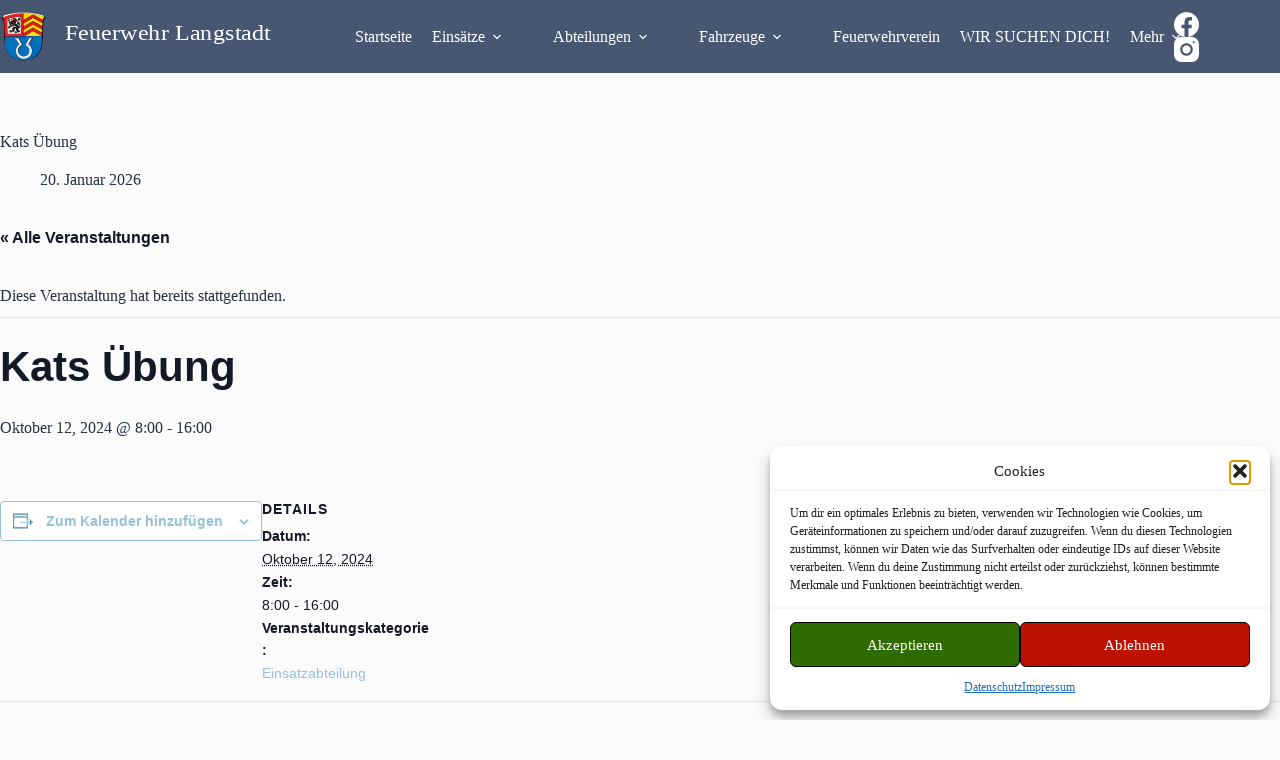

--- FILE ---
content_type: text/css; charset=utf-8
request_url: https://www.feuerwehr-langstadt.de/wp-content/cache/autoptimize/autoptimize_single_3296399151e197e61c89c499bfe22d27.php?ver=46052
body_size: 2510
content:
[data-header*=type-1] .ct-header [data-id=logo] .site-title{--theme-font-weight:700;--theme-font-size:25px;--theme-line-height:1.5;--theme-link-initial-color:var(--theme-palette-color-4)}[data-header*=type-1] .ct-header [data-id=logo]{--horizontal-alignment:center}[data-header*=type-1] .ct-header [data-id=menu]{--menu-items-spacing:20px}[data-header*=type-1] .ct-header [data-id=menu]>ul>li>a{--theme-font-weight:700;--theme-text-transform:uppercase;--theme-font-size:14px;--theme-line-height:1.3;--theme-link-initial-color:var(--theme-palette-color-8)}[data-header*=type-1] .ct-header [data-id=menu] .sub-menu .ct-menu-link{--theme-link-initial-color:var(--theme-palette-color-8);--theme-font-weight:500;--theme-text-transform:uppercase;--theme-font-size:14px}[data-header*=type-1] .ct-header [data-id=menu] .sub-menu{--dropdown-divider:1px dotted var(--theme-palette-color-8);--theme-box-shadow:0px 10px 20px rgba(41,51,61,.1);--theme-border-radius:0px 0px 2px 2px}[data-header*=type-1] .ct-header [data-sticky*=yes] [data-id=menu] .sub-menu{--sticky-state-dropdown-top-offset:0px}[data-header*=type-1] .ct-header [data-row*=middle]{--height:73px;background-color:#475671;background-image:none;--theme-border-top:none;--theme-border-bottom:none;--theme-box-shadow:none}[data-header*=type-1] .ct-header [data-row*=middle]>div{--theme-border-top:none;--theme-border-bottom:none}[data-header*=type-1] .ct-header [data-sticky*=yes] [data-row*=middle]{background-color:rgba(71,85,112,.7);background-image:none;--theme-border-top:none;--theme-border-bottom:none;--theme-box-shadow:none}[data-header*=type-1]{--sticky-shrink:70;--header-height:73px;--header-sticky-height:73px;--header-sticky-offset:0px}[data-header*=type-1] .ct-header [data-sticky*=yes] [data-row*=middle]>div{--theme-border-top:none;--theme-border-bottom:none}[data-header*=type-1] [data-id=mobile-menu]{--theme-font-weight:700;--theme-text-transform:uppercase;--theme-font-size:20px;--theme-link-initial-color:#fff;--theme-link-hover-color:var(--theme-palette-color-8);--theme-link-active-color:var(--theme-palette-color-2);--mobile-menu-divider:none}[data-header*=type-1] [data-id=mobile-menu] .sub-menu{--theme-text-transform:uppercase}[data-header*=type-1] #offcanvas{--theme-box-shadow:0px 0px 70px rgba(0,0,0,.35);--side-panel-width:500px;--panel-content-height:100%}[data-header*=type-1] #offcanvas .ct-panel-inner{background-color:rgba(18,21,25,.98)}[data-header*=type-1] #offcanvas .ct-toggle-close{--theme-icon-size:14px;--toggle-button-radius:6px}[data-header*=type-1] [data-id=socials].ct-header-socials{--theme-icon-size:25px;--items-spacing:10px}[data-header*=type-1] [data-id=socials].ct-header-socials [data-color=custom]{--theme-icon-color:var(--theme-palette-color-8);--background-color:rgba(218,222,228,.3);--background-hover-color:var(--theme-palette-color-1)}[data-header*=type-1] [data-id=trigger]{--theme-icon-size:18px;--toggle-button-radius:3px}[data-header*=type-1] [data-id=trigger]:not([data-design=simple]){--toggle-button-padding:10px}[data-header*=type-1] .ct-header{background-image:none}[data-header*=type-1] [data-sticky*=yes]{background-image:none}[data-footer*=type-1] [data-id=copyright]{--theme-font-weight:400;--theme-font-size:15px;--theme-line-height:1.3;--theme-text-color:var(--theme-palette-color-8)}[data-footer*=type-1] [data-column=copyright]{--horizontal-alignment:center;--vertical-alignment:center}[data-footer*=type-1] .ct-footer [data-column=menu]{--horizontal-alignment:center}[data-footer*=type-1] .ct-footer [data-id=menu] ul{--theme-font-weight:700;--theme-text-transform:uppercase;--theme-font-size:12px;--theme-line-height:1.3}[data-footer*=type-1] .ct-footer [data-id=menu]>ul>li>a{--theme-link-initial-color:var(--theme-palette-color-8)}[data-footer*=type-1] [data-id=socials].ct-footer-socials{--theme-icon-size:35px}[data-footer*=type-1] [data-column=socials]{--horizontal-alignment:center;--vertical-alignment:center}[data-footer*=type-1] [data-id=socials].ct-footer-socials .ct-label{--theme-font-weight:600;--theme-text-transform:uppercase;--theme-font-size:12px}[data-footer*=type-1] [data-id=socials].ct-footer-socials a{--theme-link-initial-color:var(--theme-palette-color-8)}[data-footer*=type-1] [data-id=socials].ct-footer-socials [data-color=custom]{--theme-icon-color:var(--theme-palette-color-8);--background-color:rgba(218,222,228,.3);--background-hover-color:var(--theme-palette-color-1)}[data-footer*=type-1] .ct-footer [data-row*=top]>div{--container-spacing:30px;--theme-border:none;--theme-border-top:none;--theme-border-bottom:none;--grid-template-columns:repeat(3,1fr)}[data-footer*=type-1] .ct-footer [data-row*=top] .widget-title{--theme-font-size:16px}[data-footer*=type-1] .ct-footer [data-row*=top]{--theme-border-top:none;--theme-border-bottom:none;background-color:var(--theme-palette-color-3)}[data-footer*=type-1][data-footer*=reveal] .ct-footer{--position:sticky}[data-footer*=type-1][data-footer*=reveal] .site-main{--footer-box-shadow:0px 30px 50px rgba(0,0,0,.1)}[data-footer*=type-1] .ct-footer{background-color:var(--theme-palette-color-3)}:root{--theme-font-family:var(--theme-font-stack-default);--theme-font-weight:400;--theme-text-transform:none;--theme-text-decoration:none;--theme-font-size:16px;--theme-line-height:1.65;--theme-letter-spacing:0em;--theme-button-font-weight:500;--theme-button-font-size:15px;--has-classic-forms:var(--true);--has-modern-forms:var(--false);--theme-form-field-border-initial-color:var(--theme-border-color);--theme-form-field-border-focus-color:var(--theme-palette-color-1);--theme-form-selection-field-initial-color:var(--theme-border-color);--theme-form-selection-field-active-color:var(--theme-palette-color-1);--theme-palette-color-1:#98c1d9;--theme-palette-color-2:#e84855;--theme-palette-color-3:#475671;--theme-palette-color-4:#293241;--theme-palette-color-5:#e7e9ef;--theme-palette-color-6:#f3f4f7;--theme-palette-color-7:#fbfbfc;--theme-palette-color-8:#fff;--theme-text-color:var(--theme-palette-color-4);--theme-link-initial-color:var(--theme-palette-color-2);--theme-link-hover-color:var(--theme-palette-color-1);--theme-selection-text-color:#fff;--theme-selection-background-color:var(--theme-palette-color-1);--theme-border-color:var(--theme-palette-color-5);--theme-headings-color:var(--theme-palette-color-4);--theme-content-spacing:1.5em;--theme-button-min-height:40px;--theme-button-shadow:none;--theme-button-transform:none;--theme-button-text-initial-color:#fff;--theme-button-text-hover-color:#fff;--theme-button-background-initial-color:var(--theme-palette-color-1);--theme-button-background-hover-color:var(--theme-palette-color-2);--theme-button-border:none;--theme-button-padding:5px 20px;--theme-normal-container-max-width:1290px;--theme-content-vertical-spacing:60px;--theme-container-edge-spacing:90vw;--theme-narrow-container-max-width:750px;--theme-wide-offset:130px}h1{--theme-font-weight:700;--theme-font-size:40px;--theme-line-height:1.5}h2{--theme-font-weight:700;--theme-font-size:35px;--theme-line-height:1.5}h3{--theme-font-weight:700;--theme-font-size:30px;--theme-line-height:1.5}h4{--theme-font-weight:700;--theme-font-size:25px;--theme-line-height:1.5}h5{--theme-font-weight:700;--theme-font-size:20px;--theme-line-height:1.5}h6{--theme-font-weight:700;--theme-font-size:16px;--theme-line-height:1.5}.wp-block-pullquote{--theme-font-family:Georgia;--theme-font-weight:600;--theme-font-size:25px}pre,code,samp,kbd{--theme-font-family:monospace;--theme-font-weight:400;--theme-font-size:16px}figcaption{--theme-font-size:14px}.ct-sidebar .widget-title{--theme-font-size:20px}.ct-breadcrumbs{--theme-font-weight:600;--theme-text-transform:uppercase;--theme-font-size:12px}body{background-color:var(--theme-palette-color-7);background-image:none}[data-prefix=single_blog_post] .entry-header .page-title{--theme-font-size:25px}[data-prefix=single_blog_post] .entry-header .entry-meta{--theme-font-weight:600;--theme-text-transform:uppercase;--theme-font-size:12px;--theme-line-height:1.3}[data-prefix=categories] .entry-header .page-title{--theme-font-size:30px}[data-prefix=categories] .entry-header .entry-meta{--theme-font-weight:600;--theme-text-transform:uppercase;--theme-font-size:12px;--theme-line-height:1.3}[data-prefix=search] .entry-header .page-title{--theme-font-size:30px}[data-prefix=search] .entry-header .entry-meta{--theme-font-weight:600;--theme-text-transform:uppercase;--theme-font-size:12px;--theme-line-height:1.3}[data-prefix=author] .entry-header .page-title{--theme-font-size:30px}[data-prefix=author] .entry-header .entry-meta{--theme-font-weight:600;--theme-text-transform:uppercase;--theme-font-size:12px;--theme-line-height:1.3}[data-prefix=author] .hero-section[data-type=type-2]{background-color:var(--theme-palette-color-6);background-image:none;--container-padding:50px 0px}[data-prefix=tribe_events_single] .entry-header .page-title{--theme-font-size:30px}[data-prefix=tribe_events_single] .entry-header .entry-meta{--theme-font-weight:600;--theme-text-transform:uppercase;--theme-font-size:12px;--theme-line-height:1.3}[data-prefix=tribe_events_single] .hero-section[data-type=type-1]{--margin-bottom:40px}[data-prefix=helpie_faq_single] .entry-header .page-title{--theme-font-size:30px}[data-prefix=helpie_faq_single] .entry-header .entry-meta{--theme-font-weight:600;--theme-text-transform:uppercase;--theme-font-size:12px;--theme-line-height:1.3}[data-prefix=helpie_faq_archive] .entry-header .page-title{--theme-font-size:30px}[data-prefix=helpie_faq_archive] .entry-header .entry-meta{--theme-font-weight:600;--theme-text-transform:uppercase;--theme-font-size:12px;--theme-line-height:1.3}[data-prefix=einsatz_single] .entry-header .page-title{--theme-font-size:30px}[data-prefix=einsatz_single] .entry-header .entry-meta{--theme-font-weight:600;--theme-text-transform:uppercase;--theme-font-size:12px;--theme-line-height:1.3}[data-prefix=einsatz_single] .hero-section[data-type=type-1]{--margin-bottom:40px}[data-prefix=einsatz_archive] .entry-header .page-title{--theme-font-size:30px}[data-prefix=einsatz_archive] .entry-header .entry-meta{--theme-font-weight:600;--theme-text-transform:uppercase;--theme-font-size:12px;--theme-line-height:1.3}[data-prefix=helpie_menu_single] .entry-header .page-title{--theme-font-size:30px}[data-prefix=helpie_menu_single] .entry-header .entry-meta{--theme-font-weight:600;--theme-text-transform:uppercase;--theme-font-size:12px;--theme-line-height:1.3}[data-prefix=helpie_menu_archive] .entry-header .page-title{--theme-font-size:30px}[data-prefix=helpie_menu_archive] .entry-header .entry-meta{--theme-font-weight:600;--theme-text-transform:uppercase;--theme-font-size:12px;--theme-line-height:1.3}[data-prefix=blog] .entries{--grid-template-columns:repeat(2,minmax(0,1fr));--grid-columns-gap:15px}[data-prefix=blog] .entry-card .entry-title{--theme-font-size:20px;--theme-line-height:1.3}[data-prefix=blog] .entry-card .entry-meta{--theme-font-weight:600;--theme-text-transform:uppercase;--theme-font-size:12px}[data-prefix=blog] .entry-card{--card-inner-spacing:15px;background-color:var(--theme-palette-color-8);--theme-box-shadow:0px 12px 18px -6px rgba(34,56,101,.04);--entry-divider:1px solid rgba(224,229,235,.8);--text-horizontal-alignment:center;--horizontal-alignment:center}[data-prefix=blog] [data-archive=default] .card-content .entry-meta[data-id=tTRLpk]{--card-element-spacing:15px}[data-prefix=blog] [data-archive=default] .card-content .ct-media-container{--card-element-spacing:30px}[data-prefix=blog] [data-archive=default] .card-content .entry-divider[data-id=szIpuh]{--card-element-spacing:20px}[data-prefix=categories] .entries{--grid-template-columns:repeat(2,minmax(0,1fr))}[data-prefix=categories] .entry-card .entry-title{--theme-font-size:20px;--theme-line-height:1.3}[data-prefix=categories] .entry-card .entry-meta{--theme-font-weight:600;--theme-text-transform:uppercase;--theme-font-size:12px}[data-prefix=categories] .entry-card{background-color:var(--theme-palette-color-8);--theme-box-shadow:0px 12px 18px -6px rgba(34,56,101,.04)}[data-prefix=categories] [data-archive=default] .card-content .entry-meta[data-id=enPIWJ]{--card-element-spacing:15px}[data-prefix=categories] [data-archive=default] .card-content .ct-media-container{--card-element-spacing:30px}[data-prefix=categories] [data-archive=default] .card-content .entry-meta[data-id=pbhSJB]{--card-element-spacing:15px}[data-prefix=author] .entries{--grid-template-columns:repeat(3,minmax(0,1fr))}[data-prefix=author] .entry-card .entry-title{--theme-font-size:20px;--theme-line-height:1.3}[data-prefix=author] .entry-card .entry-meta{--theme-font-weight:600;--theme-text-transform:uppercase;--theme-font-size:12px}[data-prefix=author] .entry-card{background-color:var(--theme-palette-color-8);--theme-box-shadow:0px 12px 18px -6px rgba(34,56,101,.04)}[data-prefix=author] [data-archive=default] .card-content .entry-meta[data-id=defaul]{--card-element-spacing:15px}[data-prefix=author] [data-archive=default] .card-content .ct-media-container{--card-element-spacing:30px}[data-prefix=search] .entries{--grid-template-columns:repeat(3,minmax(0,1fr))}[data-prefix=search] .entry-card .entry-title{--theme-font-size:20px;--theme-line-height:1.3}[data-prefix=search] .entry-card .entry-meta{--theme-font-weight:600;--theme-text-transform:uppercase;--theme-font-size:12px}[data-prefix=search] .entry-card{background-color:var(--theme-palette-color-8);--theme-box-shadow:0px 12px 18px -6px rgba(34,56,101,.04)}[data-prefix=search] [data-archive=default] .card-content .entry-meta[data-id=defaul]{--card-element-spacing:15px}[data-prefix=search] [data-archive=default] .card-content .ct-media-container{--card-element-spacing:30px}[data-prefix=helpie_faq_archive] .entries{--grid-template-columns:repeat(3,minmax(0,1fr))}[data-prefix=helpie_faq_archive] .entry-card .entry-title{--theme-font-size:20px;--theme-line-height:1.3}[data-prefix=helpie_faq_archive] .entry-card .entry-meta{--theme-font-weight:600;--theme-text-transform:uppercase;--theme-font-size:12px}[data-prefix=helpie_faq_archive] .entry-card{background-color:var(--theme-palette-color-8);--theme-box-shadow:0px 12px 18px -6px rgba(34,56,101,.04)}[data-prefix=helpie_faq_archive] [data-archive=default] .card-content .entry-meta[data-id=defaul]{--card-element-spacing:15px}[data-prefix=helpie_faq_archive] [data-archive=default] .card-content .ct-media-container{--card-element-spacing:30px}[data-prefix=einsatz_archive] .entries{--grid-template-columns:repeat(3,minmax(0,1fr))}[data-prefix=einsatz_archive] .entry-card .entry-title{--theme-font-size:20px;--theme-line-height:1.3}[data-prefix=einsatz_archive] .entry-card .entry-meta{--theme-font-weight:600;--theme-text-transform:uppercase;--theme-font-size:12px}[data-prefix=einsatz_archive] .entry-card{background-color:var(--theme-palette-color-8);--theme-box-shadow:0px 12px 18px -6px rgba(34,56,101,.04)}[data-prefix=einsatz_archive] [data-archive=default] .card-content .entry-meta[data-id=defaul]{--card-element-spacing:15px}[data-prefix=einsatz_archive] [data-archive=default] .card-content .ct-media-container{--card-element-spacing:30px}[data-prefix=helpie_menu_archive] .entries{--grid-template-columns:repeat(3,minmax(0,1fr))}[data-prefix=helpie_menu_archive] .entry-card .entry-title{--theme-font-size:20px;--theme-line-height:1.3}[data-prefix=helpie_menu_archive] .entry-card .entry-meta{--theme-font-weight:600;--theme-text-transform:uppercase;--theme-font-size:12px}[data-prefix=helpie_menu_archive] .entry-card{background-color:var(--theme-palette-color-8);--theme-box-shadow:0px 12px 18px -6px rgba(34,56,101,.04)}form textarea{--theme-form-field-height:170px}.ct-sidebar{--theme-link-initial-color:var(--theme-text-color)}[data-sidebar]>aside{--sidebar-inner-spacing:5px}aside[data-type=type-2]{--theme-border:1px dotted rgba(224,229,235,.8);--theme-box-shadow:0px 12px 18px -6px rgba(34,56,101,.04)}.ct-back-to-top{--theme-icon-color:#fff;--theme-icon-hover-color:#fff;--top-button-background-color:var(--theme-palette-color-4)}[data-prefix=helpie_faq_single] [class*=ct-container]>article[class*=post]{--has-boxed:var(--false);--has-wide:var(--true)}[data-prefix=einsatz_single] [class*=ct-container]>article[class*=post]{--has-boxed:var(--true);--has-wide:var(--false);background-color:var(--has-background,var(--theme-palette-color-8));--theme-boxed-content-border-radius:3px;--theme-boxed-content-spacing:40px;--theme-boxed-content-box-shadow:0px 12px 18px -6px rgba(34,56,101,.04)}[data-prefix=helpie_menu_single] [class*=ct-container]>article[class*=post]{--has-boxed:var(--false);--has-wide:var(--true)}[data-prefix=single_blog_post] [class*=ct-container]>article[class*=post]{--has-boxed:var(--true);--has-wide:var(--false);background-color:var(--has-background,var(--theme-palette-color-8));--theme-boxed-content-border-radius:3px;--theme-boxed-content-spacing:40px;--theme-boxed-content-box-shadow:0px 12px 18px -6px rgba(34,56,101,.04)}[data-prefix=single_page] [class*=ct-container]>article[class*=post]{--has-boxed:var(--false);--has-wide:var(--true)}[data-prefix=tribe_events_single] [class*=ct-container]>article[class*=post]{--has-boxed:var(--false);--has-wide:var(--true)}[data-prefix=tribe_events_archive] [class*=ct-container]>article[class*=post]{--has-boxed:var(--false);--has-wide:var(--true)}@media (max-width:999.98px){[data-header*=type-1] .ct-header [data-row*=middle]{--height:70px}[data-header*=type-1] #offcanvas{--side-panel-width:65vw}[data-header*=type-1]{--header-height:70px;--header-sticky-height:70px}[data-footer*=type-1] .ct-footer [data-row*=top]>div{--grid-template-columns:initial}[data-footer*=type-1][data-footer*=reveal] .ct-footer{--position:static}[data-prefix=author] .entries{--grid-template-columns:repeat(2,minmax(0,1fr))}[data-prefix=search] .entries{--grid-template-columns:repeat(2,minmax(0,1fr))}[data-prefix=helpie_faq_archive] .entries{--grid-template-columns:repeat(2,minmax(0,1fr))}[data-prefix=einsatz_archive] .entries{--grid-template-columns:repeat(2,minmax(0,1fr))}[data-prefix=helpie_menu_archive] .entries{--grid-template-columns:repeat(2,minmax(0,1fr))}[data-prefix=einsatz_single] [class*=ct-container]>article[class*=post]{--theme-boxed-content-spacing:35px}[data-prefix=single_blog_post] [class*=ct-container]>article[class*=post]{--theme-boxed-content-spacing:35px}}@media (max-width:689.98px){[data-header*=type-1] #offcanvas{--side-panel-width:90vw;--horizontal-alignment:initial;--text-horizontal-alignment:initial}[data-header*=type-1] #offcanvas .ct-toggle-close{--theme-icon-color:var(--theme-palette-color-8)}[data-header*=type-1] #offcanvas .ct-toggle-close:hover{--theme-icon-color:var(--theme-palette-color-8)}[data-header*=type-1] #offcanvas .ct-toggle-close[data-type=type-2]{--toggle-button-border-color:var(--theme-palette-color-8)}[data-footer*=type-1] .ct-footer [data-row*=top]>div{--grid-template-columns:initial}[data-prefix=blog] .entries{--grid-template-columns:repeat(1,minmax(0,1fr))}[data-prefix=blog] .entry-card .entry-title{--theme-font-size:18px}[data-prefix=categories] .entries{--grid-template-columns:repeat(1,minmax(0,1fr))}[data-prefix=categories] .entry-card .entry-title{--theme-font-size:18px}[data-prefix=author] .entries{--grid-template-columns:repeat(1,minmax(0,1fr))}[data-prefix=author] .entry-card .entry-title{--theme-font-size:18px}[data-prefix=search] .entries{--grid-template-columns:repeat(1,minmax(0,1fr))}[data-prefix=search] .entry-card .entry-title{--theme-font-size:18px}[data-prefix=helpie_faq_archive] .entries{--grid-template-columns:repeat(1,minmax(0,1fr))}[data-prefix=helpie_faq_archive] .entry-card .entry-title{--theme-font-size:18px}[data-prefix=einsatz_archive] .entries{--grid-template-columns:repeat(1,minmax(0,1fr))}[data-prefix=einsatz_archive] .entry-card .entry-title{--theme-font-size:18px}[data-prefix=helpie_menu_archive] .entries{--grid-template-columns:repeat(1,minmax(0,1fr))}[data-prefix=helpie_menu_archive] .entry-card .entry-title{--theme-font-size:18px}:root{--theme-content-vertical-spacing:50px;--theme-container-edge-spacing:88vw}[data-prefix=einsatz_single] [class*=ct-container]>article[class*=post]{--theme-boxed-content-spacing:20px}[data-prefix=single_blog_post] [class*=ct-container]>article[class*=post]{--theme-boxed-content-spacing:20px}}

--- FILE ---
content_type: text/css; charset=utf-8
request_url: https://www.feuerwehr-langstadt.de/wp-content/cache/autoptimize/autoptimize_single_cdad0c4af723ecca02210d19f9fd6bc4.php?ver=6.9
body_size: 2266
content:
.wpsm_nav{padding-left:0;margin-bottom:0;list-style:none}.wpsm_nav>li{position:relative;display:block}.wpsm_nav>li>a{position:relative;display:block;padding:10px 15px}.wpsm_nav>li>a:hover,.wpsm_nav>li>a:focus{text-decoration:none;background-color:#eee}.wpsm_nav>li.disabled>a{color:#777}.wpsm_nav>li.disabled>a:hover,.wpsm_nav>li.disabled>a:focus{color:#777;text-decoration:none;cursor:not-allowed;background-color:transparent}.wpsm_nav .open>a,.wpsm_nav .open>a:hover,.wpsm_nav .open>a:focus{background-color:#eee;border-color:#337ab7}.wpsm_nav .wpsm_nav-divider{height:1px;margin:9px 0;overflow:hidden;background-color:#e5e5e5}.wpsm_nav>li>a>img{max-width:none}.wpsm_nav-tabs{border-bottom:1px solid #ddd}.wpsm_nav-tabs>li{float:left;margin-bottom:-1px}.wpsm_nav-tabs>li>a{margin-right:2px;line-height:1.42857143;border:1px solid transparent;border-radius:4px 4px 0 0}.wpsm_nav-tabs>li>a:hover{border-color:#eee #eee #ddd}.wpsm_nav-tabs>li.active>a,.wpsm_nav-tabs>li.active>a:hover,.wpsm_nav-tabs>li.active>a:focus{color:#555;cursor:default;background-color:#fff;border:1px solid #ddd;border-bottom-color:transparent}.wpsm_nav-tabs.wpsm_nav-justified{width:100%;border-bottom:0}.wpsm_nav-tabs.wpsm_nav-justified>li{float:none}.wpsm_nav-tabs.wpsm_nav-justified>li>a{margin-bottom:5px;text-align:center}.wpsm_nav-tabs.wpsm_nav-justified>.dropdown .dropdown-menu{top:auto;left:auto}@media (min-width:768px){.wpsm_nav-tabs.wpsm_nav-justified>li{display:table-cell;width:1%}.wpsm_nav-tabs.wpsm_nav-justified>li>a{margin-bottom:0}}.wpsm_nav-tabs.wpsm_nav-justified>li>a{margin-right:0;border-radius:4px}.wpsm_nav-tabs.wpsm_nav-justified>.active>a,.wpsm_nav-tabs.wpsm_nav-justified>.active>a:hover,.wpsm_nav-tabs.wpsm_nav-justified>.active>a:focus{border:1px solid #ddd}@media (min-width:768px){.wpsm_nav-tabs.wpsm_nav-justified>li>a{border-bottom:1px solid #ddd;border-radius:4px 4px 0 0}.wpsm_nav-tabs.wpsm_nav-justified>.active>a,.wpsm_nav-tabs.wpsm_nav-justified>.active>a:hover,.wpsm_nav-tabs.wpsm_nav-justified>.active>a:focus{border-bottom-color:#fff}}.wpsm_nav-pills>li{float:left}.wpsm_nav-pills>li>a{border-radius:4px}.wpsm_nav-pills>li+li{margin-left:2px}.wpsm_nav-pills>li.active>a,.wpsm_nav-pills>li.active>a:hover,.wpsm_nav-pills>li.active>a:focus{color:#fff;background-color:#337ab7}.wpsm_nav-stacked>li{float:none}.wpsm_nav-stacked>li+li{margin-top:2px;margin-left:0}.wpsm_nav-justified{width:100%}.wpsm_nav-justified>li{float:none}.wpsm_nav-justified>li>a{margin-bottom:5px;text-align:center}.wpsm_nav-justified>.dropdown .dropdown-menu{top:auto;left:auto}@media (min-width:768px){.wpsm_nav-justified>li{display:table-cell;width:1%}.wpsm_nav-justified>li>a{margin-bottom:0}}.wpsm_nav-tabs-justified{border-bottom:0}.wpsm_nav-tabs-justified>li>a{margin-right:0;border-radius:4px}.wpsm_nav-tabs-justified>.active>a,.wpsm_nav-tabs-justified>.active>a:hover,.wpsm_nav-tabs-justified>.active>a:focus{border:1px solid #ddd}@media (min-width:768px){.wpsm_nav-tabs-justified>li>a{border-bottom:1px solid #ddd;border-radius:4px 4px 0 0}.wpsm_nav-tabs-justified>.active>a,.wpsm_nav-tabs-justified>.active>a:hover,.wpsm_nav-tabs-justified>.active>a:focus{border-bottom-color:#fff}}.tab-content>.tab-pane{display:none}.tab-content>.active{display:block !important}.wpsm_nav-tabs .dropdown-menu{margin-top:-1px;border-top-left-radius:0;border-top-right-radius:0}.wpsm_navbar{position:relative;min-height:50px;margin-bottom:20px;border:1px solid transparent}@media (min-width:768px){.wpsm_navbar{border-radius:4px}}@media (min-width:768px){.wpsm_navbar-header{float:left}}.wpsm_navbar-collapse{padding-right:15px;padding-left:15px;overflow-x:visible;-webkit-overflow-scrolling:touch;border-top:1px solid transparent;-webkit-box-shadow:inset 0 1px 0 rgba(255,255,255,.1);box-shadow:inset 0 1px 0 rgba(255,255,255,.1)}.wpsm_navbar-collapse.in{overflow-y:auto}@media (min-width:768px){.wpsm_navbar-collapse{width:auto;border-top:0;-webkit-box-shadow:none;box-shadow:none}.wpsm_navbar-collapse.collapse{display:block !important;height:auto !important;padding-bottom:0;overflow:visible !important}.wpsm_navbar-collapse.in{overflow-y:visible}.wpsm_navbar-fixed-top .wpsm_navbar-collapse,.wpsm_navbar-static-top .wpsm_navbar-collapse,.wpsm_navbar-fixed-bottom .wpsm_navbar-collapse{padding-right:0;padding-left:0}}.wpsm_navbar-fixed-top .wpsm_navbar-collapse,.wpsm_navbar-fixed-bottom .wpsm_navbar-collapse{max-height:340px}@media (max-device-width:480px) and (orientation:landscape){.wpsm_navbar-fixed-top .wpsm_navbar-collapse,.wpsm_navbar-fixed-bottom .wpsm_navbar-collapse{max-height:200px}}.container>.wpsm_navbar-header,.container-fluid>.wpsm_navbar-header,.container>.wpsm_navbar-collapse,.container-fluid>.wpsm_navbar-collapse{margin-right:-15px;margin-left:-15px}@media (min-width:768px){.container>.wpsm_navbar-header,.container-fluid>.wpsm_navbar-header,.container>.wpsm_navbar-collapse,.container-fluid>.wpsm_navbar-collapse{margin-right:0;margin-left:0}}.wpsm_navbar-static-top{z-index:1000;border-width:0 0 1px}@media (min-width:768px){.wpsm_navbar-static-top{border-radius:0}}.wpsm_navbar-fixed-top,.wpsm_navbar-fixed-bottom{position:fixed;right:0;left:0;z-index:1030}@media (min-width:768px){.wpsm_navbar-fixed-top,.wpsm_navbar-fixed-bottom{border-radius:0}}.wpsm_navbar-fixed-top{top:0;border-width:0 0 1px}.wpsm_navbar-fixed-bottom{bottom:0;margin-bottom:0;border-width:1px 0 0}.wpsm_navbar-brand{float:left;height:50px;padding:15px;font-size:18px;line-height:20px}.wpsm_navbar-brand:hover,.wpsm_navbar-brand:focus{text-decoration:none}.wpsm_navbar-brand>img{display:block}@media (min-width:768px){.wpsm_navbar>.container .wpsm_navbar-brand,.wpsm_navbar>.container-fluid .wpsm_navbar-brand{margin-left:-15px}}.wpsm_navbar-toggle{position:relative;float:right;padding:9px 10px;margin-top:8px;margin-right:15px;margin-bottom:8px;background-color:transparent;background-image:none;border:1px solid transparent;border-radius:4px}.wpsm_navbar-toggle:focus{outline:0}.wpsm_navbar-toggle .icon-bar{display:block;width:22px;height:2px;border-radius:1px}.wpsm_navbar-toggle .icon-bar+.icon-bar{margin-top:4px}@media (min-width:768px){.wpsm_navbar-toggle{display:none}}.wpsm_navbar-wpsm_nav{margin:7.5px -15px}.wpsm_navbar-wpsm_nav>li>a{padding-top:10px;padding-bottom:10px;line-height:20px}@media (max-width:767px){.wpsm_navbar-wpsm_nav .open .dropdown-menu{position:static;float:none;width:auto;margin-top:0;background-color:transparent;border:0;-webkit-box-shadow:none;box-shadow:none}.wpsm_navbar-wpsm_nav .open .dropdown-menu>li>a,.wpsm_navbar-wpsm_nav .open .dropdown-menu .dropdown-header{padding:5px 15px 5px 25px}.wpsm_navbar-wpsm_nav .open .dropdown-menu>li>a{line-height:20px}.wpsm_navbar-wpsm_nav .open .dropdown-menu>li>a:hover,.wpsm_navbar-wpsm_nav .open .dropdown-menu>li>a:focus{background-image:none}}@media (min-width:768px){.wpsm_navbar-wpsm_nav{float:left;margin:0}.wpsm_navbar-wpsm_nav>li{float:left}.wpsm_navbar-wpsm_nav>li>a{padding-top:15px;padding-bottom:15px}}.wpsm_navbar-form{padding:10px 15px;margin-top:8px;margin-right:-15px;margin-bottom:8px;margin-left:-15px;border-top:1px solid transparent;border-bottom:1px solid transparent;-webkit-box-shadow:inset 0 1px 0 rgba(255,255,255,.1),0 1px 0 rgba(255,255,255,.1);box-shadow:inset 0 1px 0 rgba(255,255,255,.1),0 1px 0 rgba(255,255,255,.1)}@media (min-width:768px){.wpsm_navbar-form .form-group{display:inline-block;margin-bottom:0;vertical-align:middle}.wpsm_navbar-form .form-control{display:inline-block;width:auto;vertical-align:middle}.wpsm_navbar-form .form-control-static{display:inline-block}.wpsm_navbar-form .input-group{display:inline-table;vertical-align:middle}.wpsm_navbar-form .input-group .input-group-addon,.wpsm_navbar-form .input-group .input-group-btn,.wpsm_navbar-form .input-group .form-control{width:auto}.wpsm_navbar-form .input-group>.form-control{width:100%}.wpsm_navbar-form .control-label{margin-bottom:0;vertical-align:middle}.wpsm_navbar-form .radio,.wpsm_navbar-form .checkbox{display:inline-block;margin-top:0;margin-bottom:0;vertical-align:middle}.wpsm_navbar-form .radio label,.wpsm_navbar-form .checkbox label{padding-left:0}.wpsm_navbar-form .radio input[type=radio],.wpsm_navbar-form .checkbox input[type=checkbox]{position:relative;margin-left:0}.wpsm_navbar-form .has-feedback .form-control-feedback{top:0}}@media (max-width:767px){.wpsm_navbar-form .form-group{margin-bottom:5px}.wpsm_navbar-form .form-group:last-child{margin-bottom:0}}@media (min-width:768px){.wpsm_navbar-form{width:auto;padding-top:0;padding-bottom:0;margin-right:0;margin-left:0;border:0;-webkit-box-shadow:none;box-shadow:none}}.wpsm_navbar-wpsm_nav>li>.dropdown-menu{margin-top:0;border-top-left-radius:0;border-top-right-radius:0}.wpsm_navbar-fixed-bottom .wpsm_navbar-wpsm_nav>li>.dropdown-menu{margin-bottom:0;border-top-left-radius:4px;border-top-right-radius:4px;border-bottom-right-radius:0;border-bottom-left-radius:0}.wpsm_navbar-btn{margin-top:8px;margin-bottom:8px}.wpsm_navbar-btn.btn-sm{margin-top:10px;margin-bottom:10px}.wpsm_navbar-btn.btn-xs{margin-top:14px;margin-bottom:14px}.wpsm_navbar-text{margin-top:15px;margin-bottom:15px}@media (min-width:768px){.wpsm_navbar-text{float:left;margin-right:15px;margin-left:15px}}@media (min-width:768px){.wpsm_navbar-left{float:left !important}.wpsm_navbar-right{float:right !important;margin-right:-15px}.wpsm_navbar-right~.wpsm_navbar-right{margin-right:0}}.wpsm_navbar-default{background-color:#f8f8f8;border-color:#e7e7e7}.wpsm_navbar-default .wpsm_navbar-brand{color:#777}.wpsm_navbar-default .wpsm_navbar-brand:hover,.wpsm_navbar-default .wpsm_navbar-brand:focus{color:#5e5e5e;background-color:transparent}.wpsm_navbar-default .wpsm_navbar-text{color:#777}.wpsm_navbar-default .wpsm_navbar-wpsm_nav>li>a{color:#777}.wpsm_navbar-default .wpsm_navbar-wpsm_nav>li>a:hover,.wpsm_navbar-default .wpsm_navbar-wpsm_nav>li>a:focus{color:#333;background-color:transparent}.wpsm_navbar-default .wpsm_navbar-wpsm_nav>.active>a,.wpsm_navbar-default .wpsm_navbar-wpsm_nav>.active>a:hover,.wpsm_navbar-default .wpsm_navbar-wpsm_nav>.active>a:focus{color:#555;background-color:#e7e7e7}.wpsm_navbar-default .wpsm_navbar-wpsm_nav>.disabled>a,.wpsm_navbar-default .wpsm_navbar-wpsm_nav>.disabled>a:hover,.wpsm_navbar-default .wpsm_navbar-wpsm_nav>.disabled>a:focus{color:#ccc;background-color:transparent}.wpsm_navbar-default .wpsm_navbar-toggle{border-color:#ddd}.wpsm_navbar-default .wpsm_navbar-toggle:hover,.wpsm_navbar-default .wpsm_navbar-toggle:focus{background-color:#ddd}.wpsm_navbar-default .wpsm_navbar-toggle .icon-bar{background-color:#888}.wpsm_navbar-default .wpsm_navbar-collapse,.wpsm_navbar-default .wpsm_navbar-form{border-color:#e7e7e7}.wpsm_navbar-default .wpsm_navbar-wpsm_nav>.open>a,.wpsm_navbar-default .wpsm_navbar-wpsm_nav>.open>a:hover,.wpsm_navbar-default .wpsm_navbar-wpsm_nav>.open>a:focus{color:#555;background-color:#e7e7e7}@media (max-width:767px){.wpsm_navbar-default .wpsm_navbar-wpsm_nav .open .dropdown-menu>li>a{color:#777}.wpsm_navbar-default .wpsm_navbar-wpsm_nav .open .dropdown-menu>li>a:hover,.wpsm_navbar-default .wpsm_navbar-wpsm_nav .open .dropdown-menu>li>a:focus{color:#333;background-color:transparent}.wpsm_navbar-default .wpsm_navbar-wpsm_nav .open .dropdown-menu>.active>a,.wpsm_navbar-default .wpsm_navbar-wpsm_nav .open .dropdown-menu>.active>a:hover,.wpsm_navbar-default .wpsm_navbar-wpsm_nav .open .dropdown-menu>.active>a:focus{color:#555;background-color:#e7e7e7}.wpsm_navbar-default .wpsm_navbar-wpsm_nav .open .dropdown-menu>.disabled>a,.wpsm_navbar-default .wpsm_navbar-wpsm_nav .open .dropdown-menu>.disabled>a:hover,.wpsm_navbar-default .wpsm_navbar-wpsm_nav .open .dropdown-menu>.disabled>a:focus{color:#ccc;background-color:transparent}}.wpsm_navbar-default .wpsm_navbar-link{color:#777}.wpsm_navbar-default .wpsm_navbar-link:hover{color:#333}.wpsm_navbar-default .btn-link{color:#777}.wpsm_navbar-default .btn-link:hover,.wpsm_navbar-default .btn-link:focus{color:#333}.wpsm_navbar-default .btn-link[disabled]:hover,fieldset[disabled] .wpsm_navbar-default .btn-link:hover,.wpsm_navbar-default .btn-link[disabled]:focus,fieldset[disabled] .wpsm_navbar-default .btn-link:focus{color:#ccc}.wpsm_navbar-inverse{background-color:#222;border-color:#080808}.wpsm_navbar-inverse .wpsm_navbar-brand{color:#9d9d9d}.wpsm_navbar-inverse .wpsm_navbar-brand:hover,.wpsm_navbar-inverse .wpsm_navbar-brand:focus{color:#fff;background-color:transparent}.wpsm_navbar-inverse .wpsm_navbar-text{color:#9d9d9d}.wpsm_navbar-inverse .wpsm_navbar-wpsm_nav>li>a{color:#9d9d9d}.wpsm_navbar-inverse .wpsm_navbar-wpsm_nav>li>a:hover,.wpsm_navbar-inverse .wpsm_navbar-wpsm_nav>li>a:focus{color:#fff;background-color:transparent}.wpsm_navbar-inverse .wpsm_navbar-wpsm_nav>.active>a,.wpsm_navbar-inverse .wpsm_navbar-wpsm_nav>.active>a:hover,.wpsm_navbar-inverse .wpsm_navbar-wpsm_nav>.active>a:focus{color:#fff;background-color:#080808}.wpsm_navbar-inverse .wpsm_navbar-wpsm_nav>.disabled>a,.wpsm_navbar-inverse .wpsm_navbar-wpsm_nav>.disabled>a:hover,.wpsm_navbar-inverse .wpsm_navbar-wpsm_nav>.disabled>a:focus{color:#444;background-color:transparent}.wpsm_navbar-inverse .wpsm_navbar-toggle{border-color:#333}.wpsm_navbar-inverse .wpsm_navbar-toggle:hover,.wpsm_navbar-inverse .wpsm_navbar-toggle:focus{background-color:#333}.wpsm_navbar-inverse .wpsm_navbar-toggle .icon-bar{background-color:#fff}.wpsm_navbar-inverse .wpsm_navbar-collapse,.wpsm_navbar-inverse .wpsm_navbar-form{border-color:#101010}.wpsm_navbar-inverse .wpsm_navbar-wpsm_nav>.open>a,.wpsm_navbar-inverse .wpsm_navbar-wpsm_nav>.open>a:hover,.wpsm_navbar-inverse .wpsm_navbar-wpsm_nav>.open>a:focus{color:#fff;background-color:#080808}@media (max-width:767px){.wpsm_navbar-inverse .wpsm_navbar-wpsm_nav .open .dropdown-menu>.dropdown-header{border-color:#080808}.wpsm_navbar-inverse .wpsm_navbar-wpsm_nav .open .dropdown-menu .divider{background-color:#080808}.wpsm_navbar-inverse .wpsm_navbar-wpsm_nav .open .dropdown-menu>li>a{color:#9d9d9d}.wpsm_navbar-inverse .wpsm_navbar-wpsm_nav .open .dropdown-menu>li>a:hover,.wpsm_navbar-inverse .wpsm_navbar-wpsm_nav .open .dropdown-menu>li>a:focus{color:#fff;background-color:transparent}.wpsm_navbar-inverse .wpsm_navbar-wpsm_nav .open .dropdown-menu>.active>a,.wpsm_navbar-inverse .wpsm_navbar-wpsm_nav .open .dropdown-menu>.active>a:hover,.wpsm_navbar-inverse .wpsm_navbar-wpsm_nav .open .dropdown-menu>.active>a:focus{color:#fff;background-color:#080808}.wpsm_navbar-inverse .wpsm_navbar-wpsm_nav .open .dropdown-menu>.disabled>a,.wpsm_navbar-inverse .wpsm_navbar-wpsm_nav .open .dropdown-menu>.disabled>a:hover,.wpsm_navbar-inverse .wpsm_navbar-wpsm_nav .open .dropdown-menu>.disabled>a:focus{color:#444;background-color:transparent}}.wpsm_navbar-inverse .wpsm_navbar-link{color:#9d9d9d}.wpsm_navbar-inverse .wpsm_navbar-link:hover{color:#fff}.wpsm_navbar-inverse .btn-link{color:#9d9d9d}.wpsm_navbar-inverse .btn-link:hover,.wpsm_navbar-inverse .btn-link:focus{color:#fff}.wpsm_navbar-inverse .btn-link[disabled]:hover,fieldset[disabled] .wpsm_navbar-inverse .btn-link:hover,.wpsm_navbar-inverse .btn-link[disabled]:focus,fieldset[disabled] .wpsm_navbar-inverse .btn-link:focus{color:#444}.wpsm_nav:before,.wpsm_nav:after,.wpsm_navbar:before,.wpsm_navbar:after,.wpsm_navbar-header:before,.wpsm_navbar-header:after,.wpsm_navbar-collapse:before,.wpsm_navbar-collapse:after{display:table;content:" "}.wpsm_nav:after,.wpsm_navbar:after,.wpsm_navbar-header:after,.wpsm_navbar-collapse:after{clear:both}@media (max-width:768px){.wpsm_nav-tabs>li{float:none}}.tab-content{overflow:hidden}

--- FILE ---
content_type: image/svg+xml
request_url: https://www.feuerwehr-langstadt.de/wp-content/uploads/2023/03/ff-logo-untereinander2.svg
body_size: 82106
content:
<?xml version="1.0" encoding="UTF-8" standalone="no"?> <svg xmlns:xlink="http://www.w3.org/1999/xlink" xmlns="http://www.w3.org/2000/svg" xmlns:svg="http://www.w3.org/2000/svg" width="288.43967" height="50.542309" viewBox="0 0 288.43967 50.542309" version="1.1" xml:space="preserve" style="clip-rule:evenodd;fill-rule:evenodd;stroke-linejoin:round;stroke-miterlimit:1.41421" id="svg455"><g id="Ebene1" transform="translate(-1.1103991,-1.128993)"><g id="g449"><image width="46.552128" height="50.542309" preserveAspectRatio="none" xlink:href="[data-uri] jwv8YQUAAAAJcEhZcwAADsMAAA7DAcdvqGQAAAAadEVYdFNvZnR3YXJlAFBhaW50Lk5FVCB2My41 LjEwMPRyoQAA6C5JREFUeF7kvQWYXkXWLTxAiLanLZ3uuHfctePu7u7uSoIkhEASNBAIhCAhgRAj xBPi7u7u3RFsmPlmBtn/Wruqzns6MDPMDMx37/37eeo5r/Ur56zatfbaUn8QkT/8/+lv66ZVf3h9 1vRHhw3qnbZ54zoZ6iRVCK5etmR4xaKFIssXKhBToVCBuLIF8iZUK1k0V7vG9Uv1bNeyadfWTbvX T6rYvVrp4gMrFU0cl1S6xMyk0sVfK1+4wOvlCuV/v3T+3IsqFC60plKxIpvKF03cVLZQgU1lC+Tf VCZ/Poy8m8sWyre9TIG8WyoWLoTn8m2qWKzwpkrFi2wqV7jg2tL58y6uULjgR+WKFHizXLHCr1Uq WfSlSiWKPJ1UpvgIfLe+dZLKt2lat0b17m1blqtQrHDuSsUL5yhbKH/Wcon5YysVLxRVrUzJzFXL FA+pU71SpvatmqQfN3pImtlvvPTIhrWf/b9/Wf9fBO+BfVv/MOfNl9MO7NUttHHt6rFJpYvlTCpe pFCFIgVLVS6WWAVgbVSjfJlelUoUG1+haOIrAM/CcgXyrytfsODeKkWKXqxWovj96iVL/K1qyeJS vURxqV+hvDRKqiINK1eWZlWrSfNaNaV13brStn596dCosXRu2kS6tmghPdu2ld4dOsiATp1lYKcu MqhzVxncpbsM6tINo4sMxOjbsaP0wWt64bXdWraUTk2aSPsGDaV1vXrSvHZtaVazhjSpVlUaVKks dSqVlxrlSkv10iWF36VqqZI/VStV4s9Vihe7VbFI4glMnm2YNJ+VKZj/zfLFEp+tXKro0Cqli7ct V6RgrbKJ+SqUKpyvePniifmSypfM3rBW1ai+3TsFvfLytDQbN678fwPY/7eDd87rL6bv37NzdIPq lfPXrlCmQrUyJepXKVa4XbUSxQYlFS82tVxiobll8uX9vGKhgvurlih+pW6F8n9smFTlp6Y1akrb Bo2ka6tWMqBzZxnZq7c8MXSIPDtugrzy7FR56+WX5KN358rShQtl9fKlsmntKtm1ZZMc2bdHTh09 KJfOnpJrl87J7RuXJfnWVUm5fU3u3bkuD1JuyoO7t+Q+jvdTbsg9O+7f5eM35V4yH8Mx5brcxf/d wf/funpBrl44K+dOHZcTRw/LYXzGnu1bZMuGtbJ2xTJZ8enH8sn778l7s2fLGzNmyvSnn5anR4+W MQP7y+Du3aVXu3bSqVlTaVm3tjTAJKtdofz31cqU+rJMkYJniufNvbVU/jxLyxTI90b5QgUnlUss 2KdsYoHWmLR1qpQpUbpe1Qq5enRqHfHqK9Me/78O0f83gff1V2cEdWzXLE/DWklJNSuUaVelZNFh FYsUer58wfxzy+bLtwqW82C1kiWuNUpK+q5t3Xo/dm/ZWgb36CFPjRwpLz7zjLz10kuyEIBcuWSR bFm3Wg7s3A4gHpKrF89K8s0rCjYDMh5vyIN7uH3vlj3elC/vc9ySL/H4Vzh+9cAMPsb/8Qb/T9/j Ot7TjAf3buD/+BrexmN3r+Hxa3r/Sx34H7z/ff0MDLzHfbz+Ht9D/4ffh98FE8NOjmRMmBvXLsr5 08fl6MG9shuTa92K5fLpRx/KvDdny8vTn5dnxo+VMYMGSn9M0E5NmkmzGrV+qFmu3NflChS8VDxX 7t0lc+VcWixvrjdLFsgzGVRkYMXiic1rVi5bvl3LRtlee+WFjP9HA/r/VPB+vvSjx6c+NTZb+xYN qjaqXqln7bIlp1VKLPRx6bx5NpTJl+9whcTC1+tVqvJdhybNfhrao6dMnTBR5rzyiiz64D1ZA0u5 /Yv1cmjPTjl7/LDchGW7nwyA4MITaAq8vzMIGjcM4HjfB0yAklYz5c5VuXHlrFw8e0xOHdkrh3dv lf3bNsiezWtk+7oVsvnzxbJ++UJZt/w92bzyHdm6ao5sX/OWbF/9po6da2ZjvCE7186R3Rvmyf5N 78uRnR/Jyf3L5cKxNXL59Ea5fnGb3Lm2T+7dOiwPkk/KV/fOY1wG4K9iAPwENr8jwK4TCUd+Z04A ToS7mIy3bl6WSxdOwaIflL07t8kXa1fL8k8/kY/eeUdemTZNnhg2XHp37CSt6tX7oVaZMl+XzJv3 UmLOHPuK5si2umSenB+AfkxOKlOsZ8NaVao9MW5ozrffejnN/zGA/j8FvJ8t+yTNc1MmJrZuUq9j /aoVZlQpUXh5+YJ5D5TNm/tshQIF7jSoWPnPfVt3hBUdI3NfnSWrly6VnbA0hw/slXOnj8l1ADQF yzYB+tX92/L1AzMIUnO8iSNu4zkDXAtSa0nNkn5Nrl46LccP7JQd6z+XdQvnyao3X5UV05+VZZPG ydJRQ2Rp356yrEcnWdmhtaxq3EDWN6wnm+rVke21a8quWtVlT82qsqdGkmyvVlleq1hG+jUtKlvm l5Cbu4rL7d3F5PbeonJrT1HcLorHisq1HSXkytbScmFTKR2n11eQ46sry4HlVWTnoqqy5aOasunD +rJxfnPZ+FEX2bign2xYOFzWLxwrGxdPll1rX5PTB5bIzQtfyP1bB0FbTgHQFwFg0Bha+PuYeA/M ivEAg8C+hwl4FxPwxvULcv7sCTl25IDs37NdtmHCf75kscx++WUZP2SYdGne8seaZcr9sUSu3HcS syecTcyVcLBMYv41SWWLzwBN69CzW/sC77z1Srr/BMyfLVqY+akJo/v+W+/xW4P32OE9j2E88o++ zJEju/6w4P230j85fkTx9i0a9W1QrfJ7SSWKHcPSf6t0zlxfVilc/M8dG7X44emR42Ah5smurVvk LPjg1Yvn5Oa1SwAprc0d+frLFPn6qxT55utk+Rrjmy/vyDcErgUsQatWCY+ZJf06eOkVuXjmiOxa v1JWvjdHPpk2WT4ZNkgWtG8jCwDAJRXKyYaypWR3qRJyvEQxOVuksJwvWFDO580nF/PklQs5c8rF nDnkUs7sciUbRkI2uRKfIFcTEuQaxnXcvpkzm1zOFi/vxsVIl8qZ5ciyUPnxXAYdP10wxx/P8phR fjiXXn7A7e/PYJxNL3/D7b/i9v+czCB/PpFRvjuWUf54NJMZx0Ll26Ph8s2RaPnmcLzcP5BLbmzP LydWJcrOhUVlw7wysmZuTVk9t7WsfLe3rF4wFlZ9llw4sULu3dwPYJ+FZb5iqcs1uQvrfZfnhBQH K8w9WG3ev33rslwBnz9/9qQcP3IQoN4o7895WyYOHy1tGzb5sWzBgn9OjM/2ZWJCws3SBfIeq1q2 xGKAecyAXp3Lb9qwMtO/AsSXpz5XuHrpEudefXlqxX/l//S1/y54N65f+ugz40b2ff7pJ+P8Hwrg /oGDf0sXvf/I81PGp+vSumlY/SoVY/t2bl+uXdMGQxtWrbyqVrmyd5OKFP2pWrGSPzWuUkMGd+0p s194SXZ88YXcuHpJvnyQIl8BmBzffJMif/z6rnyL8c1XOGJ8o8AlYJNxH68BcGk5b18DwC+elOtn j8qFAztk95KF8tnzz8rCAX1lPizlRwDk8ly5ZCcAeAbHazlzya0cOeVWthxyG2C8nZBdbsVnw0jA /WxyhwPP3wZIbwOcHHf4XHy83EngMLdvZ8WI4+Br4uV6QpzMB3h7VAqXo0uD5KdzaeWn8+kwcMTt H8/a4/nHcT+Nef4CxsXHRTB+usCjfQz/9yP/j89j6G2+B47e4/a1P+prM2BChGMCxMjN7XFyeFmc bJ6XU9a/U0pWvVtf1s3vIjtWTpSLRz+Q6+fWyo3Le3DOj8H5PAuLfBkgptUm3zYU6R5XJfDsuzgm c3W6elF2wKDMfeMt8Olh0rJ2Q6lavORPZfLn/6lc0cTvKpcutqNRjSpTurVrWb9D80a5G9SoknnI gJ5Bu7ZueNSPlRaN6qerWaHC2LxZYr+tXbX8sRdnTs527MTun2GYxhDj5xb+3wXv889OLNS4WpU7 LevWHdu5basg94lrVy959Lmnxoa3rFcrb4s6NZPaNKzXr1G1Kh/UrVjhTO1y5f7aoHIV6dywqYwf OFTmzZotOzZtkutXAFZY0q+sJSVIv/0GAAVov/k6RW/rYwDptxawXOZvgnNeOnFQzmPJO7X6M9nx 1muyauwwWdqupSxOqigr8+WV3QDeuRy55VoOghQAzZFd7mQHSLNbMAKIyQDmHQCWx2Qc72TlfQPS OwQlweoD6Z24rHhtvI47CtysOu7oka+PlxvZssqCLNHSo3y4HFlC8BKkHAZ43n0PvHjufBoFrlwE mPk4AKxHHXiM9y/waJ8n6PkcgEugK+gVxPZ/dTLYgcdo5b86FCJfHoiW2zti5fDSLLLtg9yy+cNy smlBM9n9+WA5tedluXh8kVw8tQl8fo/cvn4C/sIlWGxwbPJoWOa7tNCw1ATzXSgnd27fkKOHDsri BQtk4qjR0r55c6mH61y1VKmfIO/drVqm1HpIltOb1anZoE6VCkXrV6+cM6lsqXwVSxbvXiAh/lKO qCjJFx/3l7bNG749Y9pTEQ+j9+C+7Y9g/FwN+XfAO/ftWWGdWjVdUDg+/qdSefJerlKi+Mia5ctU bVQzqVrDapU6NEyqNL1m6dKbGlZO+qpFzTrSq3U7eWrEKJn3+mx4+eshC50DNwX3/BJLPJd6BaVZ /nn8I8D6x28JYGN1+Ty97Ctwjk7u3CTHViyWg+/Mlu2TxsvGzh1kbfUk2ZAvjxzIlV0u5c4pN2BV 71iQ3oElTca4Q4DSitKCWjAacAK8Fqg8utsKWgweCVAH5GTeJ3jj4/CYAax5bZwOfQzjJsbCWAPe wwpeApYW9nFYXTP0vgXnD2cMKAlcD7wKWNx3QL7wGO5z8P847G3+zyUDev1fB3APxI/Ln06klyPL g+X1MSHy9qQQObo8SP56GrQFVOWHsxnlr6fC5O6ezHJqZbQcWpJL9i2pJPtWtJKjm0fIyV0vy4m9 C+TM0bWgbnAgU+AA34dFpqpCn+HBHdCO2wDzDUm+cw2U46zs2rZF5s+dK0+PHSc92raXRtWrQ7Mu 97fKJYqfhHz5eckC+bcVyZX7q6qlSktX4KN43vxSMl+elJ6d2w5fuHBu8K+iEP8qeLdtXfPYoN5d +5ZPLPhljRJlpGWtulIxsfC3ZQsWOlmpaNHTtcuV/2OHxk1/enL4KJn72ixINysgRx1Wnvr1A3BT LPMErLGgtw1PhcUlFTDUALcx6D1fu3xajm7bKHs/fl92vvCs7BjYV7Y1ayzby5eVPfny6bJ/M1dO SQEPTYE1TQY4ObiUm+WcQKUVNeDV5yxgA5bVWFcPuPi/ZKUGFrQOwHwNaAFHCp5LBmiTeeTrFLyw ugAsB8F9C8ePY6Kke7kwObg4UyrwGtoAAPvA+/1pa1VTgc8PRN62YCWgcZvDD/gAcB3IaW3Tgjpk kveeCZb2VYKlXmyo1I0JkS5VQ+WjqcFyZVOQcm2+zqMhoB4/nAuSPx0PlxvbIrCqxcox8Oqja2rJ gdVdZc+6J2Xvprfk2P7PoLgcBHAvq2NoqIZRYlLgW6TcvgoqckVOHT8iG9askndnvyGTJzwhIwcM lFGDBsvzzzwtixcukFMnj8Nij5VC2bL/VLl08VODB3RvvnfPxrT/FMD/KnifmTSqQt1KZQ8Uy57j x7dmvio7Nn8hn87/QN6CTPXmS6/g9nwI7NtABS5YsBKcPuuK23SkDGjpdPE+byertnoKnv62BfPk i8mTZFvf7rK3eWM5ULGsHAIFuEh+CsCmgAqkgAIQsClY/lMAzLsWvFz+vYHlPxmWVYGqoCQlcJaU oDPAVfDSAlsrTPAaUBqreoegxTFFX5dV7uL9UgBOgjiFIPYoQ4A+3IJl/iQ2SrqVDZP9nzrwBqyu sbyWKsCy0rrqINf10QMHSPGsKYEbAK/3vFpdgJbDWujv4fxtnBsig5oDtDmDZUhUhCzKEitLMSZG R0r9HEHSv2mwfPZasNzfT+fRx6HxHQhmPvYDvucP4NF/OR0iyXtC5cKGaDm7MVGOrYW68lkH2bps tOxYO0tOH1kNwJ6Wu8mXMa7IXQD4LoB8Fzw5JfkqrPJVuX6NCsdJuXD+tNy6BYBDzuM4uG+vtGnU VPLHx3+PaOCWSROGlz94cHsqjvwzMP8r4J3/3uzI1vVrvlMyd87/aVmnPmSlC1jq72HcVeH8bjL1 RlhUWFVaVrWuamFpaS01sOB1MtaNK2dk78aVsubFF2RV766yu35dOVaxnJwsVEAu5IZlxbhDoGLc zW4BC8cqBVaUoE3B7buwrHf1MWthCVJaTwdGtazGujo6oA6XBTp5birwkj5Ya+r+R4GqFtcCGbfv 4jvcxecYAIM2xIE2qNMGy4v7nwK8XUuFYeUAeJXbAhyW8/4ImvDjWdIIO8h3CVCC0KMFlkaAuxrq YKyvsbg46msD9xW4Ct40sJhBMmNoiNQtFCxtokLkPfDvI1mzyDV8x+sYJ+NiZRFG35gIqZs/k4xs FyS7FgYrvfjpAhxLBa+x3AQvbxs+TYDDMp/PCDUkSO7vC5Hbu2Ll2vZE2f9ZJVn9XltZvXA8NO+P 4Ajuk7u3LyiA6UwTxHcBYsp0KeTOdAg1CHNTbt+8Kos++kjKFykqiTmy/aVr+xaLZ05/Osc/tL6/ Frwb1y9/tGv7ln2SihVOKZ0rjyyZv1CX+u++uQ9+ek++xSA/1WWfvNUeHYANTYBTBo50HVrqliUf y+LRw2RZgzqyu1wZOYcvfSVvHrlFCgDLSqCaAWAqcLPLvex4jmAlUGlt7W2C6B4sMO+r1cxGS2st qgVsigLS0IFb1sEywHSDzpqxuAag5rXqxFmrbCwuwQrg2tt3CWJrgQniFAI4i+G/S2KipUuJcNmz 0DlsAOzPeC9VCAtKy1kD4PU7bLTIfotrwev+h3QD488n08vqN0KlVaUgKRudSZ4FdTkQnwVyXha5 he+mAyC+GYfHMI5gvAtgtwSVqJ4vozzTOwTADwU48V0VvAbARtXwOYIEsaofBDppRjr97G8OhUrK 3mxy5LPCsuLNJFkyp5fs2jBHbl7eD5kSFtlaYiPRGZmOMiZVjQvnT8nkiRNhfROkeP48fxnSv8cL c2a/+Pf5768B74szJj86dED3WrXKlz6WiAs3os9AuQZaQAXgTwAtBx2sPxK8VtZS/grAPsCScOfq OblydJ9s+/AdWdC9kywpkihHANTruXPLHVpWOFnJcLLugRYQqPcA2vsOwJCwUuBwEZj3CGIHXIDq Hi0fgErg3sPr7hLQtMaqHBiaQJArKJUKOPXAUIcU/C+H8lu10gSreR2HWnLSBQtUpQ5qwQFSApUg xv/dtZSCIL5HKwyAELxL4bB1KREmuwlelbcClpZW16MOnvV11tQ6ZEohYHUdlbCqg1pbtbLGMv8I oP3peDpIYsEyrGWIVIoNkp4R4bIJ3+EGwHkbYNVB4GJiGQBnlRtZsuB5WE285jjuv4bJVj88WJKy Z4JTFyY3d2SCdfVZXgVrAMAG0E7GszQDEiCB/AOOfzudAd8rs5xdk1XWvFVQPp/XTvZvflUun90M ae44aMQlgJYhchOOT0EU9OC+3dILSU15YrNImYJ5fxg/auDYNWuW/DL//WfgXfTxu4/gDfI1rZW0 tDjE97rlKiBJZQ3owW1YW6MKfEfwqpxlLC6t6zUoA+d2bJL9896W1YhKrYSTdTh/XrkBsN4GMJMB RDcoXZG/3iUALUgdUGl9aXH1cX3evEbvK4ABXqUOAK4dClgLWqUWej/Ab6nDqpJAICKY4JwzBS21 XieT6dFIX9R9b2Bcx/9ewYW+DE57g/wX73PPB2IDZCoOcbIMFq1zsTDZ9RFpAy2staQeiJ3Gm5o6 qIVVPhzgwQGFwQBbqQOA+z2s4oUNGeStCaHSoGCQtAgPkbdgbc8AuLSwtwHMOxwA6m0C14KXlvem gjhOrTBvX8d33gULPTE6QmpFBUvHykGy5MUQub41o/zPKVpfAtRMFqc5GxqBxyxHJi36HsD9/gws 9hke3UiPgEuEnFmTRTa+nyibPm0rR7e/KOePrZQr5/fDwbuo1CL59hVZifB+varVJUd0tCBT7n+e njiyPQD8r+u8U58eG9GheYPp5Qrm/Wup3HllxjNT4GFeMLQAgCVwv8ORHPbahRNyausGOfT+27Jp IMKYVZNkf4ECcjVPHkmGlU0BcKkMUPTnSFFawKOlCQ6UAPZ9SF13LRXwgJtA60rgGgubajjg4hiw vLSeVmWwSsNtWEqCU4MQAPRNgP8yAHkWoDueJavsw8Xdhgu9HuPz2FhZjLEwNkbei4kBKKLltego mQ5d8vnIzPIFHnfW9p6lD/d5VCUiTpZniZIOiWGy/UOA1/JW5a4+C5zqtuW9ShsceGl11ZGz0hjl MZXIHpd7+9LLujlB0qN2iNSLCpJJcMi2ZTWW9CbBSqvLVUCPBC+oA34fn9Ohr4u19y2QAfir+t1j 4OCFS5NsITK8ZTCoSCZJ2YMooMeBLZWwARVOLlUr+DycUR0K4DRqhQnm78+kk78pmNPLt0fC5Py6 GNm7pJjsW9VRju18RU4cWCGXAOQrUJneePkVKZNYWHLgPNesVOb6yKF9WmzZsjq11vuPLO/+g1sf GdC9/bAqxQp9VQQXpFvzNrJ/5w5VBxyXvYuZcmLXZtn17mzZOnKobG1UX/YULiiXAfQ7GMkEbq7c oAWkBgAtLOwdUIRkWl9aUQUvHTFYWI/DkiJwUEWgU2b4LC3vPQCYFleB68CulhfLt7WyKU5ZsBGy WwDoVYzTAOgeXLx1AOQSgPG9qGh5GWMKZvg4HIdERkuvKIR0AcAuCAd3LVZcupavIN2rVZOeyLft i7TDQW3ayJBOHaU6JuJsgJg0gmCl9SWACV5ShxQAYAXBWyhctr4P2uCB0Bd0IAhVLiNYAypBKodN ea6Vyezr/wyKsPeTTDK5T7DUzRMkAyLDZREoyjlrSWlNOQxw3TAAvmUBrBZYbxvw6n3VqnGbdAMR wuP4DR9ggvbD+7csECyTugUjUgcqcZwRPOvE+bRktb4+HVuBmwq8BLAFNemFgjqDfH0oTE6uRiRw ZRXZu7qP7Fw3U7asno/oXT/Jh++cMzrqR2S6HRs1rG+Lvbs3Z/CcuH8E3mcmjaxXs1Sxm4XxA2tB TP7onXfhPV7XXAE6Xdugv24YPUJ2tGom+0qXkjO44Ldy55EUlbNoZWFtcTsZXFatLYMHBC9lLasc qIJAHkvwAtweQJUu0PpyGB6sAFbHzdAGfc7ntNFRY0j3Co5HACBaz/kA6QxYyzGRkdI3c6R0jIyS VrhQbSCKdwEwhyCJfHzvXjJ19Ch5bcoUmffqK/LJu+/Iio8XICtsqWxcuQJa9TLZsw3BEaQdnjl2 CHm3x6RLnVryBkBPHnwXCoPSBx947+Lir4Ta0CF/uGx5z4LXAtFZUr9O+9P5Rz2Jy3FZP4hJIbgM X4Mu++a4YGldLpO0jg2R1zFBDtOCKlidtbXHX3jMgdcA1lpg8MtbBLYP8OTEfE9SpL143RxQkS7R odK8eJBMHxQkJz4PghUl33UcOEAp6JSSzxvLa4aCFo99r2C2lplHdQh5P5385WQQlIsIOb0ul+xZ WkPeea6plMmbRRLCw6VA1iw/NKhW6eiEsUNa79+z2VCIvwdeOGll6lYue6AoZm4JWLxxCOeePXlM ju3aIqsQMFjTtrUcRmXBqfwF5BoAmwyg3kUY9i5AqyDEkbepHHj8ltbXcl3luFardeCkk2ZAasCq w1MaAorDPXXmOAGQh4BxBhZ3HRyPN6Fdjs8cIT3grLSIiJCG0bHSsmCi9KlXX8b36iUvPf2UfPjW m7J6yaeyFfm8e7ZtlhOH98qF00cREDkjd5A+yJxel4nGdMhdW7+Ql56bjLTCkxoBJF1iTsXAls1l FsHrqQ/G4tLyKnXAWI2lt0P+MNn8bhCWfqsqaGTMRM2cRTVarZG8lO/aELEDLznl/5zIIOveCpXu tYOkfjZShMyyCe9/hVE9y2s9fktrC4PjwEyQOgustMGB1dILBTLBq1aaMp8duH3DSmuX8Dm78ZrX 8ZkNs2DyVMwkc54IUqfOr0Q4TkwAO+C6iKLet8D93g9cBa+xxBx/OZVevjwYDC4fK13rx0lCWJjk zJxZEhPif2hYI+nkjGlP99y7Z1PwL4L3vTmv5GlcM2l98ewJ3xcCz6tVspS8NWWyfNSnp3xRpYqc LgpZCxlWdyCZpYAS6CBwswOwGASuAkxBBsAChMmgASmwvCYSZrioAthnVclnjXNmQEzg8n34GI+0 znT2TmZPwJIcC94ZKX0A1gahEVI5MlbqFCgkPRo2likIRS+YM0d2IhvqJLKiLpw5AR51RlMA7yDq Q4Bqbq/N3TVgNamT/nH7xkWZOfUZhDhHwxO+plSJjikz2IZi8tI7p0Kh1AG8WYELC8wjnbbVWHI7 5guTTXOtVKZ81QGXumlqiYxcVpUFl9+gPPJxubM7SMZ2DJHKOTJKp6hQOIIx4OiGr9IRSwYgCeDb 4LsGyLhP6mCta8AiW6XBz3Ux6cl9CV5VI/QI8FrnjsAmgPmaG/i8S7i9Ff8zIRpcNC6TdKyeSVa+ HoKsN0bp+H0fC0hsUFQIWLXCvK0ghfXVYe+TZnBYx47g/evptFApMsrCF2KlXN4oyRYeBucN+Q/4 LgXi435s3qDmzRnPTWqbCrxLl37w6JQnR+dqUbvqstK5sn9fCP9QkJEYcERmYtHxug2g3oHzlazO F44AarI6XAa0PDKgQOtrKIHhswTwHfBVevMmKsaggtVyld8aecxoueb1N/DYBRwP47VL4Uw9HQ1L hhNbC6CvBTLfrnZdmYRk6k/mvYeo3lb5AmUz7787RzauWyWnThyBtTyt49zZ47JjGywossumP/Ok nDiy7yHg+kDLfAsbAbxx9byM7N8P5TV1kEW1ATH82yoH0gIP79RBXgJPdpE38l7HdxW8GGsA3g55 QuWLub4IGy6wF0nzgTeQj2BVBFzgu3szypxJoVItb0apCwlrDijCOfBQv4JATdkMpyrQ6houa4YB LMF3CaD7AhPuM1zTo+DI16zTRrlMAcz7tMpqqREttGCmEuEUCd4mmC9BLvwC32Uw+HBSZEbpWSdY ts8Plq+PUG0w4FSK4Jw2cHpaZX3cB1xHG1SlUAA/jomQQT58NhSUIVTiI8IkNjRUYmF947GaZgP1 y4kVr361Svc88C5b+tGjk8YPy9OqQa33kQD+l0S8gODNFxkhZeDxTYmJlZPKW8lh6XzhSODSIsJS 6rCqgaMEDrzJCloDZB6ZY5CCxxxIU6gsID+WWV9n8dxeWLEVODEvY9IMBgjaFCgozctXlL6t28iL qN9ag0T0c6AwusQjrHz5yjmZNvlJaVi1qhSGs5Yb37tc4ULSHEnirRs3ktqVKkp+nPDc+OEj+vSC JT6eGrw2/zcFzufZU0d0sPaMNGL6lGckD85Fv66dMSEOapYbc4jH9eoO1SHa6MAqmdFpw3AOm3Ju WN7cobLh7SAvsqbyly8Bx3PG1CmjFUorDw6kl03zgqRvw2CpAc12aOYw2YfzobyWwALA7gBwybSy sXGSjHEb50qfcxaU961FJbXYBbC+APWgWQJ03BzB0ikiSJZGRcoJpG1eVyfNUgcGWJwe7Dl1BC+l QUwGOnN4nBrxTfzGc8zhwO/sFhkqSbEIcvQKkYNLMsmD/VAWkK9hVAZa2YCldYD9JerwPyfS4bcH S51SIZI1NFiyhIRIXFi4jqzhEZTP/lwoe46zlUuWfEPBu3rlp49MGjskR5tGtd9A9cJ3heDkFMSF KQBvOi9+YD7wq/JYnqfC8p0C+O4AtHdoIS2fJWgNgJ2lNQ6Yu2/Aax7jUYMHpA8A7TXcPw55awNA MA8nZQIuRO/8+aUr6MkgZCNNf2KiLEPY8OjBfcgsQ04Ec3l1pMAS3pJjx/bJpAmjpBhWgo7NmyG5 I5vEY6bGh4UqVyLZr16mjNSpCADjok8aNRwJ7ee9OjRSByavkzqcOLJf3nhpBpJG+ss6pFjeQHHk 85OfkoLgtXUrVZKVyz61aZt35SkUP74AUJu8CANeBbAF711c1PXQeTvmDJX1c4IBSpvL+1A0zVEH ct7/OZkOGV2ZZNqAEGlaIEi6AxAfAXQXNDrmk74IXlIGAFhpg43qGd7qZDFjTY/B+r+PJb5vXAjO aai881SkLJoBZaVFmDTJFSKjM4eoJT6j1tenPHg82Mlrxvry/W/g8xW8apE5qRDkwHd8E05dOzp1 hTPJi8OCkZCUERG3dPL9aeukOefMf1Qr7JSH9OC5QdKvZahkjwiGxQV4QwleXMfMmX/KGx+fXDKx 0LtNG9SrMnHc6HQK3nEjBgX36tB6ZpWihb5LxCwqiItSAODNB06ZD8sMwZsPJrsSxhsxWH4AVoL3 DqmAdZwUqAQphwMurat7jLft668DYIdwkZfjRLyMiTIqS7z0LlxM+jdqIs+NGSsfvT0HSekb5AoK I79CUvo33zD0zBwKM77F+BKKB3oTSJ+uHZALmkVy8TvD6mZV0IZLDhD8eHClbPjOg+CsPffkkwrg gd27wvE8/LMaNnLeG1fOy9aN66QFqnDbo5x9/gfvSu2qVSSpTGlp37iJfPz+PEwYZMVh8kwZgqwo VRsYUWNYGODFUOvLkZBVNsKqdcwRCkcrxIDXJeLY5Bl11GyE7PbOjPLOpCAEBuAMRQfjvETKfo2Q WWurQQYzlCI8PBxftdG0KwDiGrzHKHDkzsVC5aWhEXJ8BRLUT0HmgvOYggSbxTMjZEiTcGkHLXcy rPsXAN9ljwPTytphgaqAJQe2R+XUNtxMUNOCb8fxeeClLZy6TghyvDk+k5xejaQeBDlMjoRN9EkF YFrntNB+M8m8KWFSGN8nDqAlcDlggH4qmD3blcplyozs0aljoPiB4B0xsE/Gbq1bdEkqXPj9srly X4Wm+2MBXJh8TBImdcCXyQMw5I3ILPXCM8sqWJsbtMAA5B0ePeXAWVbmHgCs8QSzyae9BQt7EhaM jtYUvG9vTIKuRYrJ6PYdZPZz02T14k/lKEq+WUbOtElN6NFAyD1UUyTLyeMHAKw1cg5LPsFDLjsY S3deWKaEcFraEMmJ961TuZIM7dtHnhw7RsoUTsTjYVKmUKL069xFH69erqys/myxpyq4SuCvwXXJ aTeuXyU1y5eDNJNVGlavJrlguUoVLKA9FZYunK80hZ//7LChMhWfFwgVW+uLi3kPoLuLCfUFLG+H bGGy5k0LXheEAHhdNtifoCKsB60YikBA3axBGt3aAABdtvnBfrCqhSVVsMBNdmD2SWS0jvtwTqYD jG1BOSZ0jESQJFy+OgjqorIWuaeR5f4GeeryplBZ+FyE9KsRIR1jgmUm/u8AvjetqVpxHpU7+wIb lgM7S6+6slplWu84OY+xFkbwSQRNmmcLRhAlk7z/LJJ4DjBzzejDgbwJw4//Bnpxbn0maV8L3NaC NppWF9e2QLaEe3WqVO7bq2un1HkOBO+aFUv/MLrfgMdbVa+dtU6pMtWSihR5o3i2bA8KgibkJ3WA Bc4N8ObCyINluDuOJwHI2wBnwAmzeq3N7qJDloxsLwL3FMA+C/pqt/BIaZU9twxt005emQK5bfky OXPiKAB7zeT0kk+yHo3AtYnot6EOLHplprzTtLFMgxV8HZb5AaoursFK9oHTlB2WlTQhAT80J6hN bQBv5KAB0rV9W8kPVYKcqRj059dfflH69eimXmsTaLQfz38PFbUHkG960dS8IWmIsfWJY0ZKflyM pgBr+xbNJDt+aw68b5NaNWTrpnXyJcD7Fb7n1JEjMAmpNpg8h4DVNcDl2AIQdAJ4V88GbWAJkM0E U2uLiNvZdUEypU+Q1CsErz0qDCtRLAIpAAz+l2qB5kgoUFODVimDs7wW0ATPefz/AlCELuCz3cpF yPKXQGt2ZVJLq3m/XjJ7ICDCwMKfUS93bl2ozH0yWtoinN0+PEjmwhG7QMtLyqLKRuqInDqBVs1Q ic2CnDybE4jZa8fx/ApM/hEAcZ1cwShGzYQUTWSuIcgRADAdOH6HtLL8tVApCHrD1ZMWNxbH7FgN mtavM2nU0EFetc7fDVIM79vn0QaVKoWhO0zLsnnzXqQFzg3wZscF1AGwJII4zwM3vQVw3maiNwYt rUmasVaX4FXnLKdswXLaBs7S+D79Zc+WzXLx3CmUYK+S0egnsHvHFnWATB1aslxDEs/61SsAYlMC tOy9t2VBxQpwCKKkPybSm+gywwYfXL4nTxiHJSZBsmNC5YGF7Yjnp+N+Szh8/M4EbmxwsOQDuJo3 rC95s8fjhITAY41QjpxUsiQaiWxUCsGMt+NH90tbJLvz+VIouswHYHL5yoqBUhYkjHSQCSOHy+lT R+X5cWPkKXyGZ3mVMhit9x4CFCm46FvJeeND5PNZDrwmufybIxnk4+fBa0tnQmJ4kLyK1x0CxaC1 u00eiyPlLsdlVQqzj9FBc+oCLS8pCy3fLli64chraJQ9WF4cCJ68PgyFnOmt7BYAq+b6Kl1JnftL MDEd8vyGSHm+fxZJis4ovUIzyZoskSgupXNmghiG8xoLe9MqGaaCxKggTuFg2iUBfBmPncBYhtEO FKZGnowypmMQqmGC8f3Ah1WVeBz5xOllZHtY3bBgcFzQBYysUBpw3ncN7N/rlzPL/l6QomOTxo/0 79Ute/nChY7ljYn5MScUhxwAbi7QhnyZo5Q+XGTRotICWl0rjZHjKphdfm122YIL2gqTYP6cN7Vb DJfew/t3S7uGDaVPxw5y5OAetXovT58qHVo0lnGDB6pzdgcg/bB/f3kPDl55ALQnLtaL6BDD3GFy 39Urlkp3dLx5ddpzMhETYTKqKvbgRH6Gk9oCkyUe4M0C8BLAWcl/4XzG8MQAjLkA9AkjhmpDEHXa QBlWr1wq1WG58wBAfD1PouNevJ1AvRHnoCe+84wJ42WSgpcBCZdlRgsM2oD7d3ExtwNQXWBJVsCi sCjyu+NpZc/HYdK1Bjz+zJlkPCzSPoD8Ji88rSlu04I54GqesIKYlpjqAYY6a0ZtoINFR+vF6HBp GJ9RBoG/HlocjZKejLYezpYFKccGVbAc2ysX8qo2LKA1uYZLeDqUA8XKyFaRUjs+k4yG48iAyEV8 txs+EJswNBPwja5s1A5qxIzOgQMzYw2PXce4hufP4LF5TL+Ek1gzVyaZ2i8YfDgTJnM6ubAxVMrn 4/k2CgOvUWLuHH/p2qFN1b+b0/vPssraNGlYpFS+vPvguP1I2qAAxrEgxqcxLHdh5YJxzJzT5qxv clZDG7bR8iJn4P03Xkca3HW5iCYYZ9FrYf67b0s1hJUnjR4p27ZulOplS8NiZpamNaqDThzRjPv3 O7SXtdCFG8EaToCU9uzgQbDcJ7Twj30ali74SC4iK58pmjP79ZWh4OXTAdzhGLlxEpCZDyCGSyEo G43QYyw3gMBlqVW9unIaoV4vUAGHbRP4bn0kE3VE9KwgXh/DpcvzeAF4TMD8+P9moB0vPjlRxuEz FLxwzlIBGBeJlncXLlQX5Ml+NDUMFylUZgwJk2pZMkr3iBANNNCiJeN1Ck6ClNloVj1gXnAKqYPS B7xGAxCUw7CUE7RZY2RJbGb4DijvqRQsi6dHybeHya1tvoRLbLdW1p9C6UDsJbY7K2x1ZxMlg956 LAgyH3IbGoZLK8hr0zFJtsGBv0w6QStrJTbVnTW0TG3YBDicHkzgmtRLWGIcr+J/6IhOJ30DiBsm Bsus8aEy//koYCuTxIUY8MbjmtWqUvHzDq2aZv63wduve5c06H9Vt0Tu3Odyw3KRA+aGQpAbIB4c ESXXtXrBgPcuhwLZWl5yXoB7L2L/HSKRlfXii7Jt8wYZPWQA5KgBMmboIKmAvgiFAM7G6JmQDz8q Nyxis5o1NXRLQM7r21e2IyjyAlIXe8PS9Uce8FvQale8+hLKuOfIkjdmyRp0yVn53rtYjjpIffDf sfiOk/HaEqASVSGT5cQylw1OZ6lCBSUR1jkrHn/2iQnopIMONK5zDizvWYSJu7RuKeXwnYrmyQ26 YLgXwV4AAO2LYs8nIbWxfdKsZyfLKHwOk94JXJXKrBW+hwt0l+FUOE6dMgdL1zrh0qZMiDSPDJFX YzLLMcdpFZxO6rKRMQWxGQQvE3zMfaPbXsJxQ2wknKEw6VQkVJ7tHS6Xv8isObSa3GOjeMpxUZQZ sLaGJqjVvcThoxIWvE79cFUU1KTJ1e/sCpMFz0VK79r4zKzB8iZWjN2gOVecPuycO6cPWwmNejDp g4nQ2dtUUDCYUrqRkToYqzqQxUolhEpWAperJI1O1qzfN6tTu8eMqVP+fi3bP7O8RH33ju1CqpUp PT4xIdsfc4J7Kshg4eqEZVaNlhW6psLBZH1pWY4C2CSCH0QaYieAd3jv3tIenJJhvlJIjEGvLHDo cF2Os2Gm5cIPGditqyxAYsxl8OKvv7wrmxcvkrfQmfFThJbHY9KMheUZCQvYH6MDrEBrOE29Ib3R KvcD8FvjvfpjYs2Bs1kVIFXei5OSB+AqX6woqECoUoE6CFyQrrhchgeQ3nbv3CLNG9SVBH4n/G82 6osYBQHQgd27ITFnDxKTrqH53XKZPW2qjMD39cBLqUy1XjhsuJhUHPbiu3aEt1w5LEjGI9jDoAVr 26gYkA6odbVgNZyWFtYAVocCmCVGxpPfD0v+Mqxfr9whMrZVuGx8O0K+OxqsFIFhWQWvtbwuEOIl +fgqLgx4H7WKhw/UHq2wGWNa+mOy4L5HhfG59eHy9hOZpXO5cOkdHSJzAeLD+F7MA1ZLrLQhYJFJ HZgMz6HBDXXmTLCFVIkgPouxGAGw6jAUcQBuFlwrGovyRQvfalK7RrnNG9b8/UqgXwPeXTs2/6FD 08Yl0chuGy0jkyRywGkrExaBECiWOqswMFlGk79BF5gY7pLCjwLAXZlyiKZ3o7HsPzNmnCx8b546 bLTmBAlHIt7nBFoPUcM1ctldlI3ckK2ffyZLJz4hs5C30A+BkaHwYCfBqo2jJwtAD8J3GoNlqB++ VyVw0zo4EfPweAO8J2czwVsAAK9RoYJkx+fxBFFW64PURgYmWFZ/DM7akP69JR8sbDaAsgN03mF9 esvQ3j1lFhrWHd63yyTgw7Gkw/g2au6GEbxYEQxlAGhxYUykjcc4OYAL2wPfZxKAe5KyEy6uAtKC 9p6fGig9cFbWgNtZ4Kuw1B8AKP1AQfolhUPayowE8RBN+qalVenLGyZ/IlBV7KxtoDRera4FL+mE nwMb62syxahEBMLWJgL4l1NBsn9RuLw4KEo6JobKICz9C3AdNNdCQQq+a5UIzYfg4HP2eRfYMEnw tMZZUY6UVboAT7S6XOmoz6MF7e6eHdsW/E1q2KaMH5uxZpkyz8K7/4sDb2GA9+0oXBRVGphQY+Qy TRj3FUWeRPCgV1SszJj0lJwCz7yKun72yBo5eIAGEwjc7Bh5MAPfn/uW9tVSuYwKBKNpcM5uXb+M yuK9smXRx/L2mNHyGoA1Dc7ayCJFpC+s7khYx3GgCh0AqMqwtu8AvA0xg3Upwn06YAQuKQMtL5Yl 6QaKwPTG0yePyBi0fCoGSpIT1nwwaMmBPTvArU+i8cZxSUGVq1Y4q/bMcVfmvfaKDMJnsSpDOS8U BrW6dNhUOouTg7C8fTCR3sLn8kIZHksAY1igE8zO4joKYRw0AAHvuTMuWsaCIzcH53xlSJRy5z9B 2jIAA3DPEbiOLuC2Ugeb/0tgKkgxaG21KYlRGghgA9TAUa207f9gwOvK7V3Bp0kaIpX48kCQ7IB+ PKlDtDTPHi4jsMJsgKx1naCkrAbH0vBeC15MZK46fvAaWmEqU9ojsETwxjE6ipWvVuUKa4b065X7 NwHvTljfVnXrtCydJ8+lvEyOwIdRMnseFpWKgzpsVttNAXDvJSBcbOnEaYC3Dxy2GRMnaT9aevgf odoCvWM1ApYd70Xw0hmsiKX9syWf2GAAwWtAfOrEYQQs7mv7J/YCuIzoGztBDuneRfqjP+1u9AXo U7acdMZ3aogT8Dy+YxVSBICXvLcBml6oF4tBqvL8U5MwkQ6iRP88NOCZ0qVtK1jm8tIOejKbzn3J 0nzX/wyrwGl8/rpVyyHlndXv8+Gbr0t/TLxbHuc1wQkzYH1hTQ6CaxO8b2JSkfel4EKSUqSgm04K NGjjqAU4LykCO/rcLphHzsGZewPWtnEYkl6qZpZDn8agPxkre60F9VcNezzXgtgluCsYjZU10lha ubgxGIlCIfIteqAZsJrXmOHUidSg9SqVlUMbq8zaOlr+B/uD4dRhhamBLDMoKNNgJI4CqLS2ShPU wtrbljI4q3sTqsQNWl6AuBXBi2tF8GYjeCuV/3j0sAHxvwl4+SYTRg0tVD5//i15wXtzgKMWBNgm ofqAlteA18hk6rQ5ywsacR4g7g/L+9y4cdqM+drlc7okd2rSXGYiWDFiwAApgmQf5iPkguWrU6WS rF25XEuk2VVn2+Z1qGmqgiDBelmLnIMnx4+BclAD6XHxqslyme/RoZ30LFMWea6xMgTf61kApiR5 FMDarHY9GYFwLi0uKQQ/az3en7LdujUrpBbCxg1QLdEUXcm3IjPNBUm+1Q4+CJrA6h46sBvtQIfI gV1bldIsfOctpGNmBnez2q6lCx54cf8QltM++MzZFrwELoMXVCJoZVVNUCmM1pe8MVbO5kiQRfmy S9foIGlZIgQqQizCptCJWSZva9d+Fmxw1taCWBUHbR1lgPk3BAFu7cggb08MldoFM0mpqIzSvCyz wMLQuA/FkgQjQe7C1p71tU6d48t+8HqvMbkJ3x4NRVAkTpoUg9aMLLPXEeQ4zHxjn8NmauaMLq1H zRcmbYiTRnqtDG2gQWtQLWnOzGmTY34z8K5euSysRqlSiwthpuSCw1YAVm6iWl4LXgWtUx5MmQ5p BPXgQUgMfxbdvG8BvGzcxobIyazKQGRt08a1kgTJjN59jXLlAaJaUh8dvhd//CE6Fl6VOW+8Biud R506DoZ8+VrVYC2nTcD92vjRSwCmZViuRwHQBfB8bixhVWGRp02erP9HMKOsRGY+N0UuXTojLRG8 KI7uO+hLK+/ic9gzTfukIUBC7n0DSTzHUfn88gtT0ba/DfTpnRqN+xR5D70A3htYVajrKlWweQ3q uOGCHCZtwIR8A7SBXrehDMYJc9zY0QaWoW9CyuMTMWHSqlCQPNcvQi5BRfjxPKytr7pYgwzO0lq6 8ONZK4/5a+NshcO9/Qg/vxUsPWugtB2WcShANReOX//MsG5Z4Eh2CJW9i4Lkq8OmkNI5eP7jw06f oxf+1/B/mTl2a0ekzBoJxxlZYT1R6fE+fjtXIAdiV7nsuDGLWC9jVAuGxkvw4nzRGDWsWe3Vt996 LfI3A+++3dsehWw2t0hCwo/MdSik4I3SDouMpCWDKiRndbyXhZBGMrsMcA8DeJ8ZNkxblLLtE8PB 5LPsazVl0gQpDN7KMG8R5A2P6D9AmtaqrSmNW75YJ+vXrZRKaDmqgGWKnF3+Cdw8AKfjsfnwOLlT J5yAgsFBKrm0aQx1A4CuVLKEyTLDKI2staEo/eF7QwJUFaJprVqyF9E+8utr6PVLSe/dt96QZ54Y ByrRCP+TVy3vFWjUtLxLEF7ugclyzdIGE1lDHZ1WVpigBctz+uK7zILlVfDaxB3HjQnm2+CBB2Ch ZoMitEN0bBiyvTa9mxm8Ntgu6cZR8mQwBa+te9PaN5bckPu6nhDm+Kfj6dFIL5M80yNU6icEYZVA hhpAew78nBbvEr7re1gZmLnWEpNlxuBgdPZBO9VjDGMbELvOOx4X9tEKJ6s5Z49qxw82Z5ftWY8s j9QJ2LFkiAyLQf4E0y9JJTzeS8cuKzhyVoSh46W8lchIG+hMY4uC51d9viTsNwMv36hxjWovFs2e 7S95bJhYwWtr0pJpdQFeo/fScTOO3FWAeyTAO7Fff+y/cNEA14J3KwDEBBiGnROYEQbLWhO1ZSOg RBRFCHcInCeGbLPjcxxw40ON5SV4C0AjTsAqwB+tuZ/qoAWpc8b36tutm1pfyi/UqGsj1PwmOO6J w/s0xbFaiVJSFgk8vTt20HyJ/Xt3wko/BRrS3rwH+FcugK8xNjnZiLC1UUJSZMWiBZrjcZXFoaQO tL4cBDAAzSLQo3i8P77DK+DfV8HvTOaZcexocc+CJixELkJ/yE5dK4bL/GcjYLnCAJx0Ipex5LsB 0HiN9VRVSG1pFbw6EB1DFcLF9Rll7qRgaVcuWDpDDXgHjtRRggZc2/RSM80CafUO4HvMwvOdAbCO eP1rY4Lk5Cok0Nh8CKc2OJAGdOLUVtor/7Gl8cxL/uZwMHp1RMjTPSNQDhUqE2H1V4EWMnGHdIH5 wATzGYzidNYs582L89Ksdo3xu3dt/sfbCvwaqcyP/ma1qj9ZLFu2bwleWt7xCl6bZG6dNg1YOPDi NjPQxgK847FpCcGreQx2nDl5VDq1aqHgzcYlA5axAH5Y2cIoe8bynh8nOwdVAg0YwKICLB2aNZcq yEugZSWgCUy2yeTrK2L3nqKkGAhKUGFgYILRGlKMMsgOmwOV4Cb2cWCLoffeng1QVpfSKM/vS9ns +CF5Gns49AKQq5Yrp//HyFxPJPms+HQhEoiu6GpB8K5dvli6AZRsLu1oAIswtXeEbUV1BPf74T1e RDj9KtMmoXfztdQ3mXE2HtawY4FQmT4wEmHdcNVSPXBcAXg5CGBr8Vx7Jz94CVhXpfsAFGHla6gm bhQkzZF0PhUTYyeoyw3budLf1ZLgda2vKFVtxeum4/WtEM7uVC1I5k8LQnCCIDZyWSpLq05eALyq YhC0WgbkhimDZxO/lL0hcOoyy8hmKEjNyvRLNESB1Wfm3E0oKidwTAwKUmNEzlsIVeNN69QYdvDg zn/cbO9fBW/rerUnFs+e7RsFL8YYcN5btnTHVAGbZPOAXJYDMz4nQI7gArZ2Ys6s6WNmOkNSRejU splmhBG4lYoVkxcmT8GXr6PWlKCti8T0nJC++MMKo9izPSp+i2C5J3BpGbuCi9ZJSlIuWxIAzYOT QceMg/JLDCgErXLl4sVl2ScLNG/iPrTdt2a9IthcRMolJiJ61lmWLf5E0yabIHScC9a6LIA/+5UX ddMVBjNMK1bT2PoLWOHOsLzs+UBLy55lWrqP338fARVWkRwFUGl5X4SDS4Cwn8QpWL2Z0H3bIN91 RGP0fpgbgcoJ01HHs24ErAIXCoAOvyJgu+VY6sDasL8gI+s42pdO6BwsjdB3bFhMOHpOxMgFqhnM g2DYGauA1ziQfdgIXgvgO1gVWD1xAedtI0D8FCZ+3ZyZpG+jTLIWfPmPx9jRPRCtU3kN3ysgsxld ObX1DaQ9Ulr7Gybmlc0h8ulMpMNCPWmDpiYzAeKDiBgeBIDzB2cyagN0cfg3PzatXaP34SN7HvtN aUO7xg1GFc2e/UEuALcALsxIXBgWRWpJj5XGTPcbymWkEOgqDvBOhB48tC2WZnBcBa/taL5+9efS q0NHaV6nLlr8oNoXlb4vPf88sr7yGM2PMW6oAbSqLubNGialCQBzhxbNZfyYUeDKOaUYQrqMoMXg JFAr5G0COFpndLBpYFG+PNpqfqhJP5vhKBaAVUJnbukJmvDc009KCXSj5PtzLEH+LnMxmL9Lx/IC dN/Pl38qxw/vl63Ig+iMi3wZktc9DliLe+Drd9G66h6+CwtGTwAwAyjLYVU4B8CsRmClDb5Hs8Lg gNOQq7ArRJNgvFIgF6b9JfA6bfYyNVuXSEPgojUTVIR6iRnQbywY2X7RcpxJOww729AzO1pq10vb BFBzEAhYzVBzRyoeWMrhjJ/H+JzOZnSYVM+VQUa0DUIrqVD9rk5e0yCH1Yo1DG2bA/4cwIazu55n f0b+8uUvwkBrQA0Kh0nTMCT+AMQ51MDATwF4sdXWD83r1Oxy9Ni+f9zl9F+1vF1aNO9RNEf2O0zO yQ/aMBT6LWmDa9ekALb0gVqvAW8OmQTa0L95K7kGfdZ1kGQZ+R2oCZcunJEZzz2rSTQFkdI4Aplk vbt0ZhKyCTAwv9M5albuUquK28xBYLaYzlqbRUZLG2MtLl9H7xUduLWOjQ7ajGeeQgfDc9q1sAG4 LCM6FeC01UYiOzVGgh5xdU27ZPvN5Us/kXbg3eUTC8k7r76MtkTXUemxTjqhfOYyGlrfz4XiUYD2 QcH8BsC28vk4wDIAk68LUvt6RUBJyQodtB9Wqp1RhlO6EncblvW8ei7LHm0I6K8KFrV4aeQ71Hrt XhgqHdBzt3pERnkOSezsAskggWseohXFCBZ4LVjJda3VJXA5mFKpINYBa4xxC4UCTK4hiD+GQWkH 3lwlIaNM6hkq51Cm8xf2ErbUwXynQEVIALymasL1dQi0ijKP/w104to2dB4aGCPlUI5E48IkKBol 7HnxoHmdWi1+8/68vTt1aFk8Z45rzJfND0epH/jcTRtZM/VpAK9qvGwgYsrYb4NWTInOIn3Qzv8q gOrRBu4xgbF21Wfw9muiLj+b5ubmZPI7Zj6trgYWlMyb3FyC0lACI5MZB80OjY0bLZeWlyoE7zet XUdemzlTRg4cCGv6kVxC3oTujoNMMtKCXAA/rW9O5dYIT+IENgQNYebayhVLELwoCx6eRaWys8h2 ++7b+5oH3AmOziWCNw9yOvLkkvvg2veRr8Fyf1ZBnwBYBmKSFwOP7F4nAhUNWQC8TCaK5Xis3vaF bl3g4CHw/qTBhseQc5tOjqHhx5TeoVIL6Yq9ENnawqAAUyvZ/cZqqSa10iWym2wvtbZ6ZPqiyws2 x2SANjkW4MZwwL4NEJOfn4DlnoWVrzkqmGvnySRznwmRS1vQvwylOw7ErpwpFef19swwzUnMMN0l tbsOxt/OZEISelY46wQu69UA3sRCt1s3rN/4NwfvkD49G5bMmfMSpbICAG8fOC03XM8xSxsIYCoN pjGeqXebCsvbo259TbghZfgj+aPde4Je/rKPP9JMr3yY6RWKFoHOV0Ny43Z2ANlJZNQAPS5rAase qgU4LSgVBb6+IdIq2zZpohZ3GGSx0djdsmrp0igPGg26sEb3J6NycGD3Dm6LypbziKeXU97MYAlW FzR8WyKtGzVQPl4UPPZ95CN/BR2Y4N27fZN0gcR1OW8OeZAPwMUKcB+tAe4BvPdY/o/ffgJAGogl cUgrqBKbI8BrQREccP2yk7NiLhjgaIPjvQDt9yifubw5o8xDh/O2pZAGiWy1t2H5zzPRR/N72afB lrADcKZXsMn7ZahZm4448NrURd4nbVDw2tsOuLS+ettWSzBCuAdjCqN+qLHrhpzkj2cE4ztlkL+x 57BWh9gKaHXejMPG2r2A9bWyn6/bJB3C3Qvp7wRpLi+vISq/L7Rv1qj2bw7eUYP61SiRM/t5gjc/ E7MB3mtKG1z1sAlMmJ5iRjZjQebzrFmrURvbnp40zTu0Pg1D954wFjgFW5v2bNdWk3caAHx1k6qi yVpllclIHUrCgSJYTb6CrSy1wQqClkt9j/bttL/VKLzHqy/OlCfQxmkwNhnsir1+aVEZvamPPSyW fvKR1ssxZ+KVF56TWggNd0D1MZPRc2DCsNFF7UpI5AH4suN2XdzeBqrw3bcP0NL1AXq2bZXOAMtF WN37eWBpIevdByW5zzatrKTGBD4JkLCvwfTBofL14QymqsFFpn6BKvyMNlip7DvwxM/fCJJB6GLe Mj4Y0cMI2UEVQXN/EfgANUhRANsiTQWyBa8C13XMsZbXNs5W8NJp42u9Cg1DJ27DEpth7rsmJFfh /K2CMzgOIG4JXXpos2BZ9momSUaPCSOv/bxGLXV3yUB7KOXC+J8N71AmpeUN1npEbC17olvblkm/ OXiffXJcuZK5c5zKAx7JiuLulIHYFcdWD7u83nvQfBkmduCdiRPcpWqNn4GXkay74JDsqE6naDPC swN6dkeELQkAHKyZYARcpeLFpAVUAGrBBJaCGcGG4f37CjbnQMg3B6Jg0+R55Nly847+qLhoDMVi 6IB+8hQ29agOR011Yq1GhYJRuaIs/GCuhojpiE1GMKJ62TLSDeCvCFWCKgb5bza8Njs4axtE4g5C A/7uj/cxHsBib5eOANC53NnlQW4AmLwXjpo2TrFS4WkAYxiANm1AGHbhIXh/HsFyrfg9pYFW2IL2 hwvp5TgpQr8gqAgo0sRE+Bw66QULNpYBEbQpMAx3yW1tXdst3DZW0w4LZka3zuE1jPxd1XC0AbOx vmZ4lEH5L2mE/zH8D96XTt0ZgHgpK78JYjThG4XO6iwk/St68nr0wKMKto+ZrdQIBEFMp8mVrxvL yz4NTI+F5d3TtV3Lsr85eF9/8YUCpXLnOsKizHxw2LpGUOtkdM2Ehu/Gw+owUIGjAy+X0NfwoztW rIwN/E54DpsWXDJP4L256tkfObRPnkNHmyolSqilrIWcW2q8/EGkFDUQvGgMi/wk1IXKAHNvaLPz 3n5Lnho/jtsmyaghg6QxuPPAnj31sfIAISsnKkH75fu4IIYuTwB/haKF5ZUZz8lV0JbT4LITUZ9W D/3XhvTpo9QlAaDV8nkMgvcQ0iK/++6B/BEAPrBru7THe5/OmQDQZtPxABNIm2Ir788mZwGGkaAc z/YNgxxmwBvgt74ML3+PMuqnGHcPZJJ3wS1bVkBDPQQxPgJojwN0tKLJLAUCYNXi6kDQgwOgSlHQ AbR22Xdgu4bnvoASMRy/uw0mMBNoTtqWTp5s9hCAlf+iWsYP6Fsx1irbvIRjOLLpSB/Ic41QSDq5 N+vTuEkLQUzaYHhuoCm1i9zxaMC7aDqNBPN4TalVxeJFtgzu26P4bw7eTxa+l6dM/nyH6bDlAXg7 w/Kyj4O2brLSmCnGtPe1pVNOeQMntF3Z8ha83PnHVAuzSngHSoDao7NN9RIlpTiWXaZGFoDcpsC1 2WYvP/ccFIHi2LfgQ1mKgMEw6LFjkGzTBFUXU596SsYi9FwfFpdLflFwz9LQbkk3nDMXCxmGHq2h G+ZE0aoWx3I/CRXDTBi6hLbyzyDpJwkToUvr1niPQur40QpXwURYv2qFWt0/gvMeROZZawDnGKNr cDTvIzBxn/2ENWjB9v9ISAIYRgO8k3uFosAQfNeXEJ6qnszKTIIu4389nR67WYZKn8bhUjdbqExl /wacOzb60IJL+AG0tuySkwwgcaRwWOrggEwqQAvMjK6T+J+X4fzWDs0oDYshZFs9Rsqg5X8LqDIf 43wx78DQB0MVeLyloA1QB8OBeR+Ntt1zFvwM8R4Hz56PydUUE61BsYzy2mhsD4AmfMw8c6qDaUrt wGt1YIB33tPILOQ1oVGBwShfNHHV0AG9Cvzm4F38yQfRZQrk25uHJfFw2DqA856zwQlTTWE8bQLZ UYgUWOa38cPbYuur88ifdZsBquoA8DKL67NPFsqTI0bIdLRzYrYYQ7KJAAQdL1ZcvATwzp09Gxx2 pHRu2ULeQEnRcPQRK4GEGmaJdURuLiUxp/8yGufJZ6ALlM9UXvP4suVYsEIF4U2PQdHnqWOHkTh0 RVZ9tgThyVqItHWUBmghxfZReWH5Zs14QYs//wjOewjt51vjNx1Fw5R72PXyAbu0M1ChG6yYcQGA GAva8HT3EG0E7faUSN1gz3DAv55Kh0ScEJnYPVQqoc5tINqjboGzyfg/geraOil4aWUtaJOh4hjA gjqQ/9L6Wr57Edx0CRSRFliSq+cNhiwVja2rIpD3EIy8hzjpVjtSKsRmkp4AzSr8xot0zix4DY2g 8uDXgx2Y+bh5jlxYFQwmoasyES8v4TPrRQZJ05KZ5MPnQuTmTu4kZDur22CGSa00uw29NhqWF9+R /RpI1coXK7J4wvhROX9z8G7dvC6iaskSewqA75A2tANtOEdLawHrgVc5sCsHyinv4mS3KVJcwUur 67Zd5W2zfwXCrhjnQCs6NmuGLUHrKDhrgjowR6E/Ot28+uJ0KBAxiHwVkmcmjpe2zZtqSiQB6+U9 sB0mgwwAWxyWIII1BlZXLa8FrgEx9WPKYqa0nTJZ3aTKMn/eOwrgMyhvH9avt1pgUpX8uLCdEBA5 iWR65hUfBcVpDYAehhx2H0d2h7zHPdoYSePWV7iwFwGqcXD4JnUJQdM8BiMCe04YILNnQTrovhnl 0xlhUg+8tjkcl7n4/gQ+NVj2g7gLIKmlVVrgowmkDtYKky4wb4JJ7lfw2A6cp7FYWapif4kBTbG1 wIIotJMK0hai2r0c47sTYahsjpVONRAIikeGGRqObMR1VU5NTdgqEX7aoM4bAU1gY5jbJkJn9qLD 1rUwBrsA5Ins1wAQd68ZLCvRuyJ5D0vdXYWGmbTstP78QOewmYhpuSIF33155tTo3xy8+/ZsT1er fLktBWNjf8oLULEfw1lLDQxtcDKZv4cDZCb8yFaFiqBB3lETYrX9xgK7BhnFgYEBBi22bdoo/dEk JDcuJFMZ+aMIMI26gbdR0spOS8sABvVBghHPsb6ODls3qBZVsQ8GrbFJQnf6MMFsqAO5r0kGAYiV noRLVfDjpQgh30u5JecxkQajDGgoqpLZq6wk6Mhnn36s3/EYomytQQ0O4ALex35v92F97+E2gUYg cTl34B3fCTvk7HaW1+6zhuWSvQo2oAnH4GbYcgr5u09hIu6hs6XSFS2oAS7fzwzLbT1+S32WFMI8 Tyt4AJb5NbxPC4Rf21ZC4eS0KCSMI28Clk9747qWojZl8kds5H0TaYzvPBkp7aqES1NE6Z7H/+8E iK+pQ2edPgvYAFgtaH3W2agXga28LiHs+xkKNelo1ovD5OgSLFvez4SdNtEO1e6lTPBO7BqhBoTX JBtWqnLFEmcv+PCd8N8cvIcO7XqkXsUKqwrFxv5I8LYCeM+4VqWuBIh9dn0NSKhEfIgf3yx/ITlz /LCC1JT5BPZr06RvHSnYaO6ivIj82RIQ/QuD+xbEbHY5vNR6qTQEBpUHAA/ApvpQGE5T3SqVZWCv HnDaxirw0FHQplEaABO8JkJnhXFbIUxngf0pmkBjRuEfKMJtVE+s0EnUDdUaZfIXlKFIor+B73f8 6EFphd+5D7/rflwAvAQwl/Q7WM4vwjKOw4QYg5zZOwCv21CFnRAPYkvXZ/sjVIxNUNiW/1NYSmae cSmm5mqWfwPKu3YyeBzXgVeDC8aBOovjQu3+DievGCpJhmAr1jXIBwY4A/tDmP642uxZiytdJQV6 4p4JgrIRIS+PiJSWZcKRWooqYVxbTgZmgLEXAzcGN0cX7DDW1/Fko25YUNukc/YvO4kxHythHxSP tkw0XYJ2fBSEdqjY4R6RtqGtUL9mr0UOaNcVSxV79YsvVv3zLVz/1fCwpkVWTVpeOEuWH0gbWrL1 kyadB3bpMZueBKor2JBkPn5UE1QMn0bpDZ2027cuyRr0DHt39qvq/DwAl/zqqzvYFfGyzH7tJZXG GM5tgrZLTLZhhhgBmxe8jpIZk3VywTq0bdIYodumUg17uX0y/33IZc+ptayGDjeNkGrJDLFKlL5s Aru2EXK9GNTymvAzBycIs9tYo9e1TSvd6Zza8wdz50grNEipgN5qpQDgVZ8tk+NoWt0Sv2sPgEPO y3FXLS/Aa8F2yYJ3ZNtQuQ3ex+X61o4gmT0+SNpWCJL2SEOcjRXkMGu+aOHogPnBC0Dq+2E4B81Z 4LuW2xIsG7E6jWZIOxu6PraLlC/eD5dvjiPZ54rRlf1dyj3rq5tqu+Qft9M8qMTxENn3KXh6ryhp nCdMeqALz3swDKc8aY30wPJcBa7jxVYvdo4ffw+G6+3LpiP78NybAHHXWKg3pZFwPzCT7EM2Xada CMlbGZMNX6qVLzNz/4Edgb0n/p4J/nfA26R61fmFs8T9jeFhgvc4c1o1ymaogkbXtIYt0CVyIU52 IzSjZh7tN9+myGXsafHUmBFSHsDsCPDt3bVNNdcXsWVAWfTWZX8wdrUphqWaze5IDxguLg1N9+1Z r8rbqHqoDEmNeRDLkQ1GJ4udeO4iF4G6LUuG3oeMNhmdbSair1g/ZI2x/1heWARHNZz6QO7rwMsO k9lQWFoAJ34JAhnk4VcundPIXCJ+YwI6BbVu1FiOHj4gLcDzdwJgBrzcm8Iu87S8GATvBPa3aB6K SFSwrHsnRDrWzCj1wC+fgVXbiufV2tJiWXmLIFWAwqPXQTDzvlphY2nJe6k8nMFEfhnv3xC9xdpj g25mbN1Ess/3UC00N+IqQMm8A0a8bJdy7VTudrQk7/Zyhglgs3v8TxfTyz3Upm16D/2MW6EsK0uI DMD5X4GJpr0afBE6w3tNSNnTip0T54HX9G5gQv4l/O92PD8TTl0zvG+DksGSiF4QrnI4f0LWH2tW LDcZGWU/3+X9YRD/O+BtVrPam4XjsvwlH8DLtkpHmcOq4DVOmhPpXUkQNeBPcAHqIefhyN5dqjCw J9lTY0dJHix19OQ7tmgq05DVlQixnw6a661L7zMrLlAcBnMUqDRMQIfGQ/v3yFSUw09EZ/Q12PiE Yds/oqMko3XsLMmKCC77t25ewTJ/CQWbZ9Bp8oisX7NaJk+aiGhdIS/rzBT+Gc7MER9qyo2qIWix ET3VCOCd2FClIbh0VjyXG0DasRU9HtCneDtAei8LrC4uoOO8bpm/ggv6BL5/veJh0qVuiJTPmRE5 wGGIUMXKedCK29EBuYtgvwOwciR7wDVW3ADYqAjkwgTC55jYnbByVIhiL1w4aVvCUZYOLfkSAOiA S/DiNj17pQpugxO2WnXbB2ho2kb+Uh2Ri4sSpJR9qE17Fdl+6NVQGRlgwzHRD1IicxlqdNJsvoRJ rUw9GNAwvRrM/ha6eSGOTEjfjAk4EjQtL5Ny6FTjvRNzZv9bncoVJhw7vv+fUt6/u6HKP/rP1vVr zygcF/fnfOyeCPAehMPi9pEwqZC2/F0DFybLbCl+bB3M0oM7t2lrfO4N8eHct9HVsbx2HudSTfmN ThOBw+WbId96yPRi8KEMuti8gF3CT4Izv/kStjpaR056S5d2RudYe3bj+iWoBMfkOKgJAw/kzlcu n5eb1HAB3ndQ8ctc3ffR1GT5ksVSAgCOsdlMlNYceDWXglUd+A4tG9SXM6i3u4lJ0LNzJ+3QnQMN Tfbs2C6tsCfHNoDuroLXAJjANbprVrkKyzoJr88VlEmSMEHmIAPvErVXPH4HwFXAWr2WQHZZXQ7A ShWsJSYwaLl2A/hjoIVWiUFSTsMoJOlkQYaW6QLpuuR4GWkEL4aCV/d9sLvzWPCymtgLWWvYGvf9 YL6M/70MEJ9Lj/akETJ/apzULYpaOFj6F3BuDnHPN2axKUUIyGYmlMz0StvDAc+zzD1Q9m4epz58 AipNDU2mog4P2TJ7wre1K5Yd8s+Ri1f8O5a3Q7PGk4vEZf1TPshkDRGk2G2zyEzvBqvz2i2mXA+z zwHeuvgx+9DGicGJWzcuyUE023tl+jRmEWk2GUvSOQryB6FosiI2bnkFId+bkK7WoNp3E8rbWcXg EtkZWuYgMBd8OE/aoSVpIvILcoALt0BEjKMiat96dGwv9ZD62AFWuzYKOxNRcj8JdKIhcojZA5YA NiAmH+Z9qA/geWyxyfZQkyc9IV+g6XQrJPoQvDmRZLQX+9G1yVdAtpCXPsR3nQZ7Dc89Bb+gflCo rEUy/g2K+4xQKXgZJTO3vSQY1XMDwQG3DBMIhxC4mc0+bugq2bpSqHz6YjTK10NMWqXL73URPFIB C1zP8uruPGaLKQI5teV11Rp2MxeXPATwCoZpPmLoxO1dMTKlL/ogo8dYy8hg9KTIDMXFhJvdPhaB nTYNSBW4DHxQC3ZUAo9xMp7AY1VRfOlWv8Qc2e/Xr1ql7+8G3vbNGo4qnDXLH/PBMtbHsr8dRYe6 Y483TEaZ1+4UgGZD6rq4MLs3f4Edvq/I6y9NlwbQVRORs8vGI5TCXDSLqsHkJ56AMzcb1bp7dNl2 wwFWFQsAl1Z29PAhUrZYEamJ0G42WKZYTARuwBEDJ48j2o5EVAnXwdJfCCpGLgQTokF7ImFlMwOs HJFYtqIVyGg3hAy0QgiAxNLSwloWQOQvHlUjMaifi0cC/jb8jrZoWr3xIfDSwXJRr+v4vU+DI3cO CZUDALxnZX3gdQBWUMP66tEBGBf8DD57OVakXgBKU1URItH6PlJVBLfce43zUoEXgLwGXZkUAtaU FRduLzSP89rSeGNtXejaRyHo8GmurrHepvcZuuYgjXHvomiZ0BXKDLrm9EIR54eY7EfZBJCW2Mup MMWeDsD6HGvpdH8NFl/GYePuOKlg69foexTOleNOg5rVuv5u4O3aqmkvgPdrB94tEOmZBmiG3UvN ZpQ5y7uG4MVF27Z+rexALmw5ZIiR7+aBleQes9hzQBJgWRJYDoQTURU9GD5dMF8bSZO/ErwKXI3I 0eLe1aV8DBrflUQeQheoCq1btZQEnJRIgDcSoIsAgHUAvGaES15Y5tqQwioie4y3C4M6hMPChgG8 EQQwB5ax0ihHKoNwdQzehwDOAieOt2PwHlXKlkWQ4oB0KF5S1lGLBW1KofW1IwX0gbThBp6bjAnS Ce93AJbTKQZKF3x8l2CnJfaDl3z5C9CTJzGpG8UFy+gOmWXrB5kRWAgxvJbWEUu6x1dt6NkoCDaZ 3QOv0XcJXjYu4V7Cf0FEz6MJXl8G1+vBAtgDLx93GXEmif5HOIVfYof3dW9H6XdrjP5pg1GTtxQT 7axVT5Q6KHgDfNdsTmi76bAAFOAtY/Ow6TQXyZ3zZvMGdTr+buAd0LlD26JxWb+kw1YPANzEwkML 3kB4OHVizjrQhnq4QBs+XyEzkPmVDxemIL54J9SjNalbF0t9LJb5hlIWVIGcsgBox0vou/uAW8Ui okWwKnC5MTc3U4GysGzpIqkJOaxLp05SESmN0fgumbFMc0SAkxGsEbgdjmO4BS8fL4qEnDxsLl0Z FELBGwbwhkq4zwpHkQPD0taFpW6F/SgqYC+6YtiQsDaakyz48D20qzqF7uMVsVEg69fI8cH7uQM8 NF+Cl07XDQB4ioLXWF6Pv6ok9tBQh83w4cM4F6/ie7aBZtu1SqQGGu7sYo9fluEQsBh2SU/lbDmA 8TkC7yotr+GyLOE5uyaTvDQ8SHo3zoS2oiiw3I0mfahUNhUdvuEcN/cZ7jl+LtUId8TtH85nlFv4 bstfQwfPxlHSABG18TjXa2GQLinPtVXC1lkzTUdM4z2GkxmUKWlpA8ELy3u+ecO6TX838I4e2K9J 0fis92l568Bh22gtrwOuJqHbEiBX/v4FXtMA4F0FR+mFyU/LWJS2Txw5Ehrq26rTErxPjBoliz5e KN07dtKgwPx5c43FVfBSQUAtGaNwAO9xZIH17NFdBkAqqwMJLB8ktayY8Zlx0TkUvApgA95IgCg3 SnRyIQ8iM6x7BJyeHJD2CPQwBW8YwBsmmWmp7bEEKpjXrVkphw/tl+1bN6E5yjrZi+R1VlhcQE/g 7pWqYI8NJubYfZMVwHBQ4bw5yzsV56gD3m8/QJms4WMAm+FeHUY9cNz2Km5ze6nuoC6NsQfZzCHI JFsBFeG02XjbZGYxoZ2l8QQwraxvmXfgvULFgcNYZ7Z2+uzVEOlcM0hqYd+L9pFhUhO9HLrXD5IV r4fKt9SErUzm5DJj2V31Mj/DThocPRqhspqhEt+fY4FlsHzwbIy0LoumIXDqJgPEOxl8Ud5LC2xy NTzei8d3ELy2+oXghdpwskWDunV+N/BOGDm0JsB7Nx+7rsDarX2YNgC897OBQgDArhRoE15TH+Bd iZalbDRy9fJZuYL9095D26SyRWBtcXGfHDMGNWM30XzayFrnoddyFyBjee+psrARVRBrULn7Erac KoGlvRd2+skD4Daq30CygXtHgY9G0gIDNARxJI5RmGC5kKrYFVrvE0itLInKCQLbWGQ7lGbQUhtr HQmAjxg6WOU23YEIyTg67He5iA1deiVVQ7t6WF6drKa54D2mg8L6Eqg3QSOmwaltB8u7j6qB3Zme z3mb/9nw6ykAdyQuXhIsV5/6kbJjfjSWeGyNisCGyQMmUAhghJkvYVy2vR0UoJaP+i0ywPsTHr+8 KRzLegj2XoM6gX3YloOXshnKWnxeN4C4MuS7wa2C5cBSFFieM1XCBsAOvG5ycLLwc43VN9/FpnW6 qhB8/p/Qlf0MWqG+OjoLcjXC0MYpSGbhXJ7UBtPGChvHjVQiHrkUsVJMG+wZrR1JVoc7tmj2zxPR ie5/R214afrUMsUSEpLz40sRvKvZbAPguI/NUghaWtsHpBG0vlaB2Apq0RAA/WzhAuWs7EH2NSJq 6MIjreHFlypUWD5bavY5U7AAJNRrTaWFuU/wzpn9hpTA7pd56UDhwmfFiMYSFQOqQdC6kQUni49n g2PWHnkO26DTXkHPiKdRfBmPcLMDr7PQ8TihDRuAtoDPEvh5oDIwCcd9F2aS/RHpkApeDCocfarX VAnQBGVMW1dNwicHxrgJEE/PHC3toQ3vB1jca9hVhztn0pk5j899F9+7LsKx9eCQLXkxDm3uQzWB xttw0JbXGOtrlm5jGX3D02i5lJOPIqNrKra1zZ5RGqP4cy609NNYpunhqxOF73MRx0UAcjtuAAhw P43UzfNaYGmpRCrdl5MF4MbEMc6bnUzuu9jWqD/aifbXMwDxWjTB7hktVVFgyYaBi8CH+R2u+cC7 EtetiOrszLEOY/X2/sF9e1b43Szvh++/U7g4KohJG2rgxH+GL8O9gu9DtL9vQfsAQDaWl2UxOWQ7 LmYT8MAl87kdlMkq42BUbPbLL8tS0AWGYnk/AJj7mvjtAEzacA5lRE9OmCC10HA6L2hALNSFKJwU gpZHjgQAtgIqMCojI+1ZgDUZ7/s1JsAhRPdat2ktuVFWH4vlSukE/q8gNk9p3ry51K9fX7LitxD0 E7BhCmW5VOC1lpcAZp+zvtg+dpEDrzYYJG1gBx3TOegWbr+ElaA9aANDo8qLMe5gFTqP+yvwOX0B nFr5guWpntgWa2eMqftiBYJShEB/XHZldN0ZA+ClFSSQSSUQfoaU9eBQRkTGuO9FiFTLjEgezsdR Ta20G6BoTVpA1iKQKVdxH+WmCAXXLwg9GqX017YijZFl+R7/dbTBAJu89yd8rjkSzEyix/f2Eu7N 9/3r2SDZ80mMDG4RIdVQNtQbn8E0zeOYNGxtugjgLeQy/EDliubNvWPEkP7/PBH9n1neo0f2P/JL M+Djjz/IVTp3rlsEbzXovMuYDkjLCz5JAJMqqOXF8b61vHtwYZsCvIvmzUNQAQqCNo82qgEztBhQ UIusCTu0trS8AC8Sv53lVd4LEJJa7EQNWXuU7DiwEbQEMoEXDUeLSsJshJAVuOrs3ZNNCBnXgAPW oUMnOG3F1fryf6ohZ7c48h+UamAURxn83j1oqGd7A5vvwST0AHW4DOozAFTlE4BXOS+AqmFitzMS LPFtAPVVgLcdwLuH4AXHvgFHdBsu3DNIF2yWI1T6N4nA9k4x8udT7HDOzjOpa7wCFQjucWd5A0oD QfQnpDseWBoCDRY7W8Lz74Vkn8+4DRWkSHand+mLTFDn0IRz5dukMAR3PHoBx8lkcO5GcBS7AfyL XwpBeXoGRNocx/bxXoIW1IXURIe3hYBN+NF8XduMBBPv22Ph2HkzSnrUAZXIzp03scoAxK/g8/Lb 3GtWrpTMn3fLs89MLPQfW16A99GTxw7+DMCff74kC1qd3sgHLpkE8C5hTiuBi6Wcm2c/QA7DA9xm SYzbDHsfwNsMHvWCd+boZn2mWbOxbA6URgYzzZv9Fu/bbwla85jKZgDiJUTO+qF+jRSAgHVWl0fe r4tGfQetRuz+b9OmDVIdakGlipUkF6y2c+jIccl1aYmj2WUdCe83UJhJ8HK3TTeRvuVEsuMy8h0G IsdhAdUGWl2XnKMBG5OkdAfgnYWJ1A5cehcmOJtsMzGlExJTOidhO7DJqLzeHqGarfYno3X1gZf3 1btXbuk4rwWvVR1o+egovf1kqLSvEIrtU8NlNnjtCYIWzVDuorojGZbelLSbPAqvasI6i8rBmVAD S3gVFHAdJtcIvE8zgGxYK+xm9EYwwsTg3/yO6ri5Y0CyM+D1cWCvJZSZdFxN2KvhCqqo5z2DxKca AHEsqBK03eyaDmlyecsULvjFvHffyvcfg5dv8Evg3bxpbWjVosWu54NVqQLwLuKFU/CCJmA8QOUD LTABzEGrfBDJO83htLz/1mzIXLeV8/pBSstIGcykRTrwkvMa2mA2FbQ5C9B+P8M2VtVhRUkRYqAV E7TkuYVR/pMPwYi66PrI/Ac3Cfi/+w/sUXoQjQQTWljHd/2OW05WOj83VZ3Gr7AnhrP6HoDtinAF TUsGN20qH1LnJc8Fv9XMMtIGWwbFvTrewHdrBPC+gO/HtqKN84XJjGHRcuSzzPI/p4MATqseEBAE pEayDLc1gLWgsAA29MEA+k8nTDumPvWhTmC/tymwZFtBEbg9LrdUUJqi/BrgtcnjtMCac6v3XfWw PRLAfA4gPoVAwieoTRuM/mXNCmIPjI4hsvk9bAB4CsoHv7NTJ1T5MPRBe5bZHmYaOLFUwtsmAABm Hu+fTmSUo1BRXhkTJdWLsr+G7csLHwpJWauXLFn4j5tKO2T/Ow7bgQO70tYpV+4Sd8esDM64kDov LS2smYJYLa6zvAa8h7FktsLJmouMMAUvnDVaUwMOa1EBWiZ6M4lm+9Yv0G7/qN7X5+1rqe9+8cVa adasiSShwrhChYqSBcsgwUvnrWb1GlKjRk0pgLZN69Z8rvzaAO8u0i2vwWF7WrLBGv0SeGmBY+H9 lgSFmIwkofvcZ1h7SxgK4wYnBJWSodCoP7SclxIZAWyAa7Lr2ITlTbxfaSyLpbHjTZ8GMchjjUYl McO63ODPUQACwN13oVgDZKO/2rwFa31/gCpwclWwTOoVJHWQD9wfwZ3PYUXPcxNvrHAcCl7tYGkt r01fNBUSZrA40zQfMVUb5gigA+wM9XK/iMN4nq1Qu6BvcOOiQfJEj2Ds3BlmVgtnha/4uK913Awv dnSCk81sHK7btnKDFu5ufwhpkYMYqGKzEVhgbtBeJHHZF+tX/eO+vP8JeI8eO/BIgyqVTnBX+Cro jD6fSyeoArvFGPA6q2voA6Nux2DR2uLEcDurB6QNpAyqJhhQaD8wjJPQbzu2ayMV4fW3Azi2bd4I AJkIG58/gi1Xu3bpJEWgwQ4aNEgqocLBWd6c6PHbEX3PmqKMKAcszvIliyz4jdTG/9+ArQCqwWI7 Oc3Tg610xvuZoQnnwUTs36+PzH//XaUQ33x9Hw367piNvPFeV9HDd3jL1vIeVx3SBHXYApSB4KXl nQPwJiVEyFtPwsPfiYt+EZ0g1cq6PAI6XRa81vp6chU1XQLY48JpsRdEJrRCDZWmZYKkPi76HADr tDpgAC51ZCod+j0IYCohvE/La5uLAJBGqgtUBftL31OVwdsMMe5keRAqweuoPm6AhiP1imeS1yeE olcD9n3TdqwB7qv5w47mwJn06AR+i7dptnbNQUkQjrPGhqPRjKmiyI5E9PLFi366Z8+2kN+ENvy9 N2lWs/oRY3mj5QM6LRa8hioQtIY6qAOHcRLWtw1eNwtN9NzO6QFJzIIXVm4PNjJ5G7u+F8xfQPJh MsxDEOMeOtvcRWfH9cgkq4+ssGqwuLPfeEOmT5+uICbHJRjLAfAvv/KyNEPzkALYb3j9utUa1DDW 04D3IzTZo84bDe4ZCWeB//ew5sv7caAgDGiURlPqBR99gNUiRd4FXx+PSmNmrF2F7Da8dTuZS6rA kDhUFVVabH4HJUL2K34H4G1fCgn7a+CQqU5KndZY01QZXKrR8jm3JPPIwX0o0sl3x9JrZ5ketbGV LEqGJuqu8AxBG8upaZPMq2CEj+BliqpWtthdmWCV2aeMzpujEeS4ZuNC13TE9e7lJDBUwnTVMYnl N/D/J0DTJgPE1VBm1KxMMJywcEnZj1L3i9YSe81UjNV1+RCu2Z7WsNk2UN+jm870Ydh6N9YUyyJv +6cKJYq9v3/fzjS/K3gbJyV9XgDOSCWA9z3ShhwEawCwAaeNjedyySmAtx0rS7EHBYHgnCgn+jvL mgIt9xPs+JMf4MuKk9YVod9VK1fIm2++AUkrvxRA8novVEq0QDFkgs9ZIwhzQ2GoBocsOyxwXXTP IXhvoK0THTzSDoJ3MzqeDxrYX5ojqteoUUO13KQQjve6sHKzps3kKVQyx2Bi8LVbkI+xELttVoWz dxDcmeAd0b6DvM2Jywlq1RWtnFbaYLpmvgvnqS3KzQneADid1bWVDOrcOEfI5RwY8P7lVHq5CO11 Wj/kF6MNP7uxfw6Hiv1+neOly71LYkd6ZjKtrxYImG6dbj887lx0G+C7w73zLJgVoL5E8oDlNY4d 6YS2guLrCGhOGJz37XAIx8JS1oUl7okJte7tMBRYwqlDEEVzHyxtUB5s+5IpZfCDF8WnUwciPxoV JdR50VT6x6rlyrxz9OiBR39X8KKaYlEhaHQE7zxaH1ranGg0Z0HsnDVa3rsYZ2CR22PWz3z6Gc1N IGVw8tM9RLHOnj4he9CFZv361fLevHc15BsH8DIQwSWcfJayFoMJOVGnRqqgspgdvM9IW05YS95u jDyJvj17yDaA7msAV4e1wrTGD+CM3X9wV6bPmC6ZAfxU0TaoDjXRD2IwOvYQ2PHwwKsgY600auEK 5M4rR7BXHME7EpLbm6RMFrwakGEDFiuXkfPOxbLesnC4HAdH1ciYZ1ld5MpvgS2AAdofkAh+Y3sm WfwimoSgY3lzBBpmYbU4iXOolQxeWJnWNgBeBZqzsLSyLMUHkO9g3MiZXfYDwOx0sxUry3WAmHTD 1Z0pcJ3Tpu9v6uj4ntqYxAGe7aIA4It4z+U4N0Pg1DVEM+tR7UNl+wL0qDiA1k/kuFYDVjATuEgO 0kHOaztFPoFtB7JHcaNsgDc+7ofaSZXeOnL8wC9KtD8D9L/jsPFNWtar84kD77sELy7qfSRn0wo5 uuDkMzpzZwHuDnjd80886YuiIeQLOrCETZ0HYh8KNB6pgGyvUijvYeAgDoAlEN3gUq/RNBxjAQoH 4GIIL1NhqAWFoQy2rcoDC1ynRg0ZheZ63JeYmWkPmLAOi29yJSi33Zdb2NClNiy0ow2a44BBIDPs rFbZ5kowNyIXluLO7dvLRTiU15Hg/gReM1vDwyYM7kLhrulKMi7uPHzPFokRcmwls8GYxuhogS8n we6RRktLR+5rhIW/eBdgaIudjCBXjQM92waQ3ADwTJNoV5ZuqYIrFbL1b+qUEWCsf2PnTljgs7CU H+O79GaFNMDSGjrrbLzvPji73AvtllMhLM91baDUkfNydQPWnuC9jffklg6n0JRwPjhxb7RZbVIo WKYNDMEG4UHQdhE4sZE4doY04EV6pnXa/oquOiMRuo5HuierKPLFZ/lLnaqVXtx3aNevMrz/VniY 79y6Qb15BQGsiqAOXDrvImrFDolUHO4DqCbLDJYIYE7BuIDnOuMETR49VsHr5DAC4TXw1HqwtEyU oYXNjoteoEBByY77XLbNQGd0nGgeCVpaYQ4+VwThYgK2MMPGsL49sAUsKcMFyF205k9NnCATUIM2 C/sVs+qXDuA9APo1dEbnBPlZngPASyvuFAkCmEk9I0cMl30oY3oAxYPpmE8jKegNBa/L43Bdg8yR wPkAclPLguGoeAB4L1tnzaU0euFXkzNLHfTkKuTs4uK3KhYi/bFP8cewkOcYlaNuSwuK285aqqVk BhuH8l0LagKOIMe4iddvBfCfQEl547gwNBqJkrefziKvjskirYtmxo5GofIeJM9TtK7WsrpSHo9C WEB7vc3s5NDP4HfCpGaP5kOw8m+AJnXJgn4e5UJk5vBgTFqEm8+kVwdNwevrG/FX5AUPgo6cACUm C8CbNz7Ld/VrVH321yH338xt4Ju3alDv1URYgsr4YW/ZpZNBCmN9oTrkAIUAjSCICd6LAHRXnORJ w0akctgYLTsP6zgZ/DIRgC2JyNegAQNlNHa5pPWNBVATcFITsASSMpRDnm9LqBCkFXXRSI9gJdhz 47O7oiF140aNFKi3bl5VkB46tFdmvvCCJOB7lkJPhg/QF428+r3350px3KfE9kvgpfXl45EIxHBU RJ+0NejiroELWG0FL1aLWRo5M5zX0AbXHdN0y2QLpOb5wuXIClpebNxn9Vt/KiOB+6cTQRDvAVpU FbeOg1XExDwIMNxQyQ0clsWtdmswlbKs3HWHHFedqoDcpUs/gHUJ1+cVyGgtuONPcexW+iSKNtdH QF8O0YYj+z6NQm8x7GKfM1wGIQOM4erLFqhGC3YOnHHcblkJTS2//Qxu4UBuz0EgX8H33IZr9SJ+ d+sE9PWoGCRvTghBBQa6wAO4bP/EhicE8Z/R1b1nE7Y1RQmQgjfu64a1q0/43cHboUnDpxLxBSvB Gs5mWiC5ro2w3csGy8ucBuQ3qOUFcC/DMnfHCRk/aLBHG/wBhIvomL4WZT67d++Uj9H6qWrVJMNv IUM9j1ZPr7/+uoK0N9qVLl68WN56603w1RfkVVjtMbDmbdHZZj+2d30C5T2TJoxDx/VrpggTFnb+ /A9Uv6WC0LZ1Kxk9eoSUouKAi+Ws68Ocl8BlfsQU6MKtW7SUYolFpV+vnnL2zHEF7y20R53MNqoE L9uaqqNmy6A0y4xOE8GbRZrmxQbTy2l5TfM5dc5sDsCP8NL3LQ6Tng2DpBLSFccAbNvxnlfIV7kt Fvmzdb6YP2JUDADFSmOecmCBRqvJ7K01mPTdwSMrokJ3fGf0VFsRC8AyfxfWH6oGE2x+uJBR7h9E c+oPYhAtjILzhWAEaMVeu8mfx3NtgINFlyYvAnxYnTerXuD7KM/H774FENPaX1SLHy9PguLVjg+V 5mgYuOzlEOxvkREaLzvnsMw+SLogwBKHJnsEb4HsCV+2bd549O8O3l7t2kwogiyxCigqnK0OWx7I Y8ZhI5BpjdQi4XYKHr8KTtwdJ3hUn36wvAG1weQLYFtWzdOFzovARFXUmZE+kCYkYT+K7du2yutv vK6h4NaIkB1GLsQFpCRevXJBcxeOI32S+u8ZJO2wNu2j99+DU8iIHR2zFFkHCkEr6+fLTiJjVI6g poV32i9flwOKRW30K7uFvSuuo4Zu+vPTpCGql/chn5fgvY3Hp6KK+SVG2NjW1KoNpmuQSZEk92XJ f7M8KFZcHgqpjMAxKsLf4Glf2hQsk/uiNxlaMjXBxVuO78Gmd6bdPuUqbotlLK62FYAzSmOgls5m pvF1ji4wqLAXFpvVF1UpZZXLLHsWJSBvAonsAKpybkwguQLHkUMzxIxz+M1RVDXPRjPEysi5yBeL hKIINM/jzkWkH0Zl0IYjqg+z369x4vR7YIVI1nA0JhUmMQFsQJxdrmJsBZAHwCkui75oXWuzpD5E W75+dRj75tXGFgxsb4rfXzAh/k6rxg16/+7gxfZO/QojP7cCOOgsVswCoPcsTXCg1QvKkw0AXwGd IHiHdOvpWV63BGuQwuYs7EMDu/x58toSnUR5BnsEX0IewUfzP5SycMbqQAXYiSJOpiV6yTI2TfEa qod3YiNAAouc9gQ2xF63bpVMnTpFmiGUS67skm/ckTkOE8aPlz7ohFOvbh0pjQ6RzRHk+AyNRQaj V9p9OJTMdnsbGwq+8+Zs1N9d08+l5X12+DCZQcuryUiG97qUULPvMkr+Cd7c2Dt4WZjSBgLlJlSE j57DZiLF0eYJ1vEVGIAzpAEse7fVxMmsSNbtwDAwke4SuNzvQq28lcAYPYOuy+X8GD5nDnTrZpCu GhbHZt1PZJEHB6MQ5GBrVQ6ClQ6jD8AuqueCIwDyV4ej5MNnY6VJCeRJZEEqJULputcFAKyc10bl jFW2G7XQkcRQTq7gpQXOoXuRcPD2Fch3C1BN0oEtBdAgeySc0c9nQ2rDNrJRyPml5c0TH3ejVdNG HX538A7q1aMb1Yay4IyvUCQHOB3fDVhd5joY2nAtdz7pgx88uHM3m/Zoiir9IVfqsQxSdGzbTp5E Aebrr76KAstD6iDRwi5F2c9Q7CtxAltL+TO91HozfMtoHXJuv8JEWLt2JbhxM3BlpjhGKXCZgeZS J11CT26UA81FR5zb2PXnPKjL1CmTZRH03JTkm3IZ+Qt0Lrkj0GFQEuY7fA2Lzs/jtrLPwoGbRjnJ r/PaHGZTu5ddFuH5Jjki5ODSzPC+Q2XTPHQTRxOS2gDZaFCELbbCwJQOmZJ57ZqD1SyFVRkEL4GL wc9JYf9fy3/JNy9hNVoOFWEQEs3rYU+3cd3QomlpNHJyUR3BxHUHWgLYgvcnTCK1wExp1AQfvwJC iSsIubgxcByjpG3JcBmA0PACnMNjWpvmZLMAeGl5ybHVAgO83P2JoCWQOXj7BsDLBitHYcnfAG7a gGNXAp3Ige0Joli5DfDmz57tRr+eXdv97uCdMHxIy8I4aaUx22fyAmpEzezHYCwv8xyMxktgX8+T X/phiRvYvpPWn5lGez7wamLOPXDKk3Jw3x7IW0baUmVCe5vdlTsA0fYtm9CjgfkOxvKmAjGTxTHO A2SDUGbE6JvSAizFVRGVozNHesCEnuGwmlQU4rAEtgcPZkomrTnVCWaM+SuWnTLiT5FU8KKMaQqD A4yu+aQyx30J4E/xfN0s4TLnyWh5cUS41M+LPXmRgLKQjUdIDWyLKPZ8YN1bcow5aldyApiUgefR AlhBDPBSotqB3/U8zn998NpejaNl+awYuXcgHKBlRQQjc2zuZwHsgZfWH44jAazZYW5YEJMPX0Y3 SaRB/ulkiHaXfKpHpHRIREUGJshiGKuLfunM8V5aXoIXk+sOVopb+N7cSCcZ19+AN0Gu47eyeuIK xnY2ZIEjzFzeaG6Ug6yy/NkSLg3o3b3B7w7e5yZNaFgEDltp/JgX8GOSHXgt31Xw6m3Dea/nyScD 8KX7t2nvqQ1+y+sibcwhYDaXA4+T1UwEzoDZVTO4vAjHm121w0k0Hvn000+gKMyTIXCqxo0dI++D B/dEx/TssFYvo2nJhYvnZNy4sVo+9BQ671BCc+/rpV6mKrl3Fcwmp5hJPs+OGi1PEXBwUF3Jk6se MRG2HLIEF6kK8lQrQXFojH3NXgNFOKBSE4DpgAuKoJZXAewbGi0z4ecUXcFwBHU4heWZlRGdUMbT BNG7dyfHyPmNEXDAkKWm1pT7BxO8hi6YJKAAbSBwFbzkveTgLniiORb43yusmbMJ5wD9vf2hsv6d SJnQARtiox/aJGTHrYcRYDK50gfmTqj1teDF9+Tk4v58xAXBexO/4ybzhvGbeLwGK7wJhqMKkpZ0 hyccsZXZmYG9e1T83cE7Y+ozSWi2JyXg3DxLz5ObiVDrVcByaTPgZc5DCjTem+Cxg/GF+yCZxeU2 /Ay8lrsyjMvxsPXzWz4tyrQjkLhuSnXuI1eYnPceLDRluCtw7A6iiLIpeG8VOIDr0MLpASYCLfRe 6LbnsEMReTIngyv29H82J0yq76Rl91AbRo6SSawEdqFhLTq1XeFxwehYLQN4ayAlchAu9gZc4Gva eBrqjO3ne5c6MZ0uG8kyTfoIZLxOa+GYmwAKgvN7Ha2w1jKiBWeqfkKYTOwWK7sWIbXyDJUMX46t gtcC2AY+UnNe0gaC1/JfFzzhe1hnTtMxvfJ6lhZlQJVwMDY/iZIBdaIhvwXLc1hB6CDexO/SsDMV FkyyZFxvAteAN5fhweDvDrgEL63wZihAVVDfF8Md35GwXyAh4dSYEUP/+V4U/0lWGf/3nbdmVSwG nlMKs2cyJRTuP+ZZW0sbbGiY4L0FYA/FBerepDmcoDuGEgBALmNMLStoAxUHVgd7AxSDYPeGD0gK KFhpgotUxEXReLwLLZeAZAuoq1fPQ4LbIaOwzFM12AtefQQlQYeQo7APt/fs2AY6shFbXK2TjXDw 1ny+XFagnm4JNsf+BEk5bDj9Hraxenf267p38eszZ6Cv2lPSDAWYE9AJh0ujRxVc9yCb2/AZwNsI NWxLOMG59Nsc23ssWmVehILXaLQGuA68VBEACE1RxLavWIqfRS5BbVQ5dK4SjWbN6NQDi6hZagrC XwIvAUxZzkTuPIdNnTYLYA2c2LD1Q+A1Jfam4FITbDC+hzW/vjNEPnkBykTJCN2b7U1Ql9PMm2Di OwGL632HoCWQ8Zt5fgjeW/gtBO4NC96NcOAqEbxB7JgTJok5chyf9crM4r+75V30yYf5UccmRRGd eQon/Rajaha85LjqfVv+Sz58E+AdgQtYq1gJeWXqs/LilGfQwv9JeeHJifLcE+PlGWw5NQkbmoxD X7JR2MFnGJJvBnXrIn3RqqknNNzukMi6NGkqHZGz0BaqQDPw1iaVk6QJNmlpgNZQdUqVlnpojFez CDrnICG9GrruVIK1r4iTVwkzvzysYAkApCTAUg4AKg9LUQnLbxUAoyqAVB2jFkZNLH01YBVr43Yd HOthgjbC7eYYrTDaYnTEReiA9+kMtWUuwRYP8HIDGd3Cym5nQD0Wt5ln2wRWZSUBivPFygb2Ljbg DbRFdSqDaZPKwIPJt72EsQxUoyGiULXBO18fC5DsikZuADcjtMv+VQde14jE5s+q9WUyuwWv473q rPkA7MBL/kvLi/djWNc07QuAV7PgbE+Iv4ETX0cVyCxE6hoUCpW2kQA0EoYuQYu+jWvNlZggpuEi oFU6wzmj9b0BenQNv48tsCrolgvUecMkT7aE/W/Nfi3r7w7eLZvW5yiNhO/CIN0T2SzD47oWxCzA tJGnFDx3GwB+HWDoATD0wg/pg2V1IH7UYIBrCH7wcFzoUbg/Hj/2SUyCZzAm4/5UWJwZAN+LAMNr mBCz8Z5zMKPfwfu9h/ddgEjeIhyXglevyJVX1kDVWI/J8wXG5px5ZRuOu/Geu3BC9+I1+/HYEfDv Y2jldBra81m8/iLGldz5oUXnhyqSX53LG3jsZo68cjMXjvi/W/icOzjepvSHz75jJUA6a6bI1OQ2 uM6YynkB0rUAX3NYFfZqS8ZvYcj8Ph7n0A472uOBIDa8l4kwDEBchEHYAK+cXcWrIb9hRHt4+6vi YGldjoRP8vLAa3KDHVhpbR19UNrgZDOCV9MzrfV1EppOBgNe1sWpNUeiuQdgWmGW2nu7cyLceyGT nF0fI0/3xj4UiWEyDPkNa6D5nkX19W0CVwcphOW9+M20vATvZ5GxUg7gjcKO7+S8BXPl2Lt40cKY /wZ4Q8sVLPRTEVjeJ3CBbui2pYYu8Mj8Bs/y4rE7tL4I/94oUUxuosDxFpJpktEdJxm37xQsJLfz FZTkAomSUqCQpOQtKCl5CkgymlFzpOD/kpEieReguovH7+kRAwC7C8DeB8Du58ovD/DcAzzO+/cA UjOs/kwrgNscDKhwuOdMNpwZDzC+tMEWRglZzm/A6YbJ3TWDe665+5bv6t5zAQu8ARa3BSzvCnJa rTBhlTVaAzAKp5bXApe5CQAsHZldsOgvIJutMVSEjtUiZMHzsSi/wQ6aHsi41Ltln0EHC0Yva81Z WsN7CVpPffBb318Ar4IW1lerJNTK2qMrs/fAGyi7Z0L6X86gwcjHsTIcu322y4/m1LGRsg5U4gKM 0x04mXfw229Cl76pLQHA/fF7F0dCrSJ4uWk29N9iBQrs2bJ5Q+bfHbwHD+1Jhzq274sgJXIcLO91 SmKWJjhnTXmgzW2gtUpBrsJd9BVLQVfIezjeB3AfAMB30W08JS9Aibb/93iE9VOAEpw8Ath3YS3v ceAxHQDtPYIUxwfMaMtJAOdD/RwHHiOoCVC+zgdYrgLMPaYKYkLaJpVTnUv2nbAAVtAmOJA668qe FHaAJihw3XCW19IGpQ8A8kaAsTnAuxwXLABe9rhg9UWgxxlzbk/ACLwDY9AZyTLNSmDnzGHoc7Am UrvRaL8EBSeXfFAG53BdIee1uq2XzG6ieKbWzagObmjAwgUqfsny8jM0+vYQaNXqumFBrcA27Z+0 DB6f+eXhzNgRM0aGNYuWLgjOTMOeFJsA4qtM3sE5UfBa2WwhwMtuOdFB2MYK4fgyxYpsPXBoT6bf HbwsBapdusz/ELyjAd5rNnvMBSjYyp9LqoIXg+BNRtriXfDRFHRXvE/wchQuAvDS2gKwACmPd3kb IDaW1QdYC1xaW4JSwYrHCNj7sLJuKHg1RdNaXgBSrTCOmm9hh4LVWV0FrqkA0SoQH+0xod+AU6at rAhel00Gzut2uPesLns3YGyGhWkBh20ZLpgBrx22PIoRNPLB9ZAbB8F7r4O910Z2jJLNH0RizwaU 2XiBBqfHEnw+tYBWVyUvV6XhKjCM9VXwIqrnAdiz3pbzqt5rAK2vJ71QTuy68gQqhD1L7FpJOfB6 ADa05fvzwXJla5QseCFG+kOZ6BQfoQWo+0kZMGFdwOI9YKcYHLYodsyJyPxj6aJF1h45uv+x3x28 /IA6ZcukJMJSjGR7egJU1YXUuQ1cbhW8AE4yAYW0xRQA+D4s7n04V7xPy2vACopAgNL6EsSWFtDS ErAKWkcVCFoMAtRYW2N5jfUNAJmAvgfuSstswJsawEoX8JgOBS+pg+n8Y8Dp0h0tr3U92FwOLy2v ddictfU7blvAXwneJRTzWV0N/sc6Pw3gYJIcg+M4HXH/+th2qnXlKFn8Sgxq3dAxh4EEOlyuutgW XxplwAJPgWu5r/JYP30w5fSm8NGCV0t1XIDCUg8HXr8erAqEdQLJeR19UMrgc+KUSrB/g+vh4Orx 8DmXM0HCC5VzG6KwSzzSL0tklo6Iqr2NFNrjOCdXMd6GI5oI8Gamw5Y58ofypUt+hojqr8buv53P q+AtV+56IZS+DwdHu6L0ANTA77hZnpjCQAUcpxQu+7C6dxH5ukfgWvDeA6eltSU1UMDmLiD3aX3V 0rqjscIGxMYa38dzDzAcgNXyelaYVMAA1aRnGsvrhrO+BC+z4Ax4LXDJ2TXwQBXB0ASjnhiakMIt av2UQamE2QWUCkOycl5Tw0bwNofO+ymTw+mwIRzNHIWrsMAMHbdjy9T4MHlucBz2rcisTfWMJmst pw+8JhrG52h5HXXgEQOBBZMvnNqKerQBOq0GLRx4+T/WgpNLe1baTgylKc5hs8EL57z9pAAmqB1w LW3QQkz+HwcmCYMdiNZ9h8SgMxvg1PWKl2rIKe4IGrUAVvcF0Ib8AG8ELW9k1A/VKlVY/OuR+x/k 8/JDapQudaQQLO9QSB6XcXGTFawuHdKmRBK4tLoATzKARitL0N4DgO8TxGgxeg+tQ9VJo3NGjgvL ex8UQnlvQdIKAB4OmQdcOm0+UBuOa6iDAyoBzfsOvO7xuxbAnFB6W+mBc9gs7/Xf195rBpxKHSiJ 4b6C16kMfN5KY3cAWII2Ge2ekvFagrcpwLuQOQGwuDcxtkOiGwCHrCxqt3o1Rpf1JfEIxQbb5iME EqQqbkEFi2kGbqPcne31v+cRMtn351H0iPE3jnNmsLUSGz//BX3C/gcbWP8Ze1T8GT0S/oz+Dn86 nhEpkW4AUHiM44/otPMtjt8gVfHrIxhHM6JrZDCOmTCw3RRuf3MMR3Rh/wq5GV8ei5Avj0bIg8MR cvdgBCqIwxG8CJer28Ll0tYIOYtI36l12GRnNdpMrYqUQysy4/dllm0LI2Xl2wDwwJzYkBEVw9B2 C2JQJqPlTYiK+lv9GtU++q+Bt16FCgcKwvIOiYK+R3pgLzQvrHJd8l4b32ZmWQoApQAtnAiHDY4a 6EMyqoTvQm24C5XhAayycl4+xqFOG0FL64v/4/8DpBzGQlsnzmeNFeAArSoLAGcKgEjKcgfH2zhS 0rsFwN7EuIbveB2T7QZuX+dt0J5rfByPXQEgL+N3XIQlvYDjeQDyHMZZgPJ0XHY0jMuBxhwogQFf PYEEmmOIhB3FOIxxCPz2EI4HwPEWwgmrhe7o02Flt8EyPwf5qzgiSnnjMsvwrtiQ5ePsuNDRkMEi kbAeLgeWIZ8W2zvt+jhCts4Pl43zImTt25ll1VuZ0bkmQj59GXkRMzLLh89HyrxnI2XO01Eye2I0 KiMi5cWRmeWFoZEyeUCkPNU3szzRM7OM6RolIzpGy6A2UTKodaQMaI692uBM9WqCLaUaRkuHOmhJ WjNGmlfPIo2qZJGGFbNI/fJZpHbZWKleEhGw4ggkFI2TsgXjpHi+OCmSJ04KYRTImUXyZotDh/ms aDMQL9mxsmSHRp4d5yInzll2nJfsOF/ZcO7iE3IjnTWXRGXNI1FxeSQyS17JHJtPIjJnlXDIiBGo HAZ4/wLwvv5fA2+jKlV2FASH6QfwngRQrwKoV/FlOS7hQl3CD9CLj9vn8NxZgOMsJK/TBQrIKQD4 OI5HoL8eARc+BMpwBBZ3P3jgXrxuL0C2G5NhJ0C1A2MbTsAW3N+Ez9mI99+Ix9ZjrMX9tQDaWgDz c3zWcoylOGmLAaxP4Nl+kiWbfBSbTd7H8V2MOZCmWDT5BmSplxDanYlQ7Ezcno5O5dNwfwqOT0fF yZP4TRMyx2K3GnjOGIMzw/mIiJG+GD3DY6QrRieM9uGx0ioc1Qg4NsWxEY71InDxcWFqRKJ6IzIe S2KCFIjKJiUic0hsVA6JjM0p0XG5JAescG5w4Bzgv9kw2eKz5ZEs2fJJbLb8kiV7AYnNgR2LciRK XK6ikjU39pLLU0qy5i0tWfOVlbgC5SSuUAXJWqiSxBdOkqyFq0p8kWqStUgNiS1SU2KK1JLYorUl ulgtiSlWB0fsv1G8HkZDiSreRKJKNJHMxZpKVKkWkrlsa4ko3xajnUSW7ySRFbthdJeIyr0kLKmv hFUbIGE1B0lorSEYwySkzggJrTNaQuuOl+D6T0hwg4kSxNHoKcnUdLIENZsimVpMlUwtp0mmVi/g 9kwJavGSZGr+smRq9opkbPEqxisSXKy5hIZHA8Bs5B315/q1a7zw3wNvUtXPC8CS1MXFfQYXfhoc t2m4+M/hwj8NKvEUCPkkHJ/A/XF4fgIs0SiMYRiDAa5+mKW9INB3A6g6Z8kuneJyStuYbNIiOkFa xORAV8mcUg+jTlxuqYlZWy1rbkmKzwuOWEAqJSRKuWxFpHRCYSmZrSh2pywrhXMUk4I5ikveHCUw SkrO7KUlR7bSEp+jrGTJXV5i8lSQqLyVJCpfZYnMl4RRQyIL1pbMiXUkIrGehBepL2FFG0hosUYS VqwJjk0lrHgLCSneUoJLtpag0m0kuEw7yVS2vWQq10GCynWSTOW7SlCFnhi9MHpLxkp9JGOVfpKx 6gDJWH2gZKoxVDLWGC7BNUdKcK2xElR3nATVnyCZcNEzNpyAgWOjJyVTY1zwxtMkY5PnJUOzFyRD ixmSvuVMydD6RQxc8DazJFPbtyRD+7clfae5kq7rPEnX431J3/NDSd97AcZCydjrY0nf61NJ12ux pOuzRNL1XSJp+2MMWCrpBiyTdAM/k3SDPpf0A1dJ+sGrMdZIuiFr5XGMNEPWSBrcTzOIt9fJY4PX YuA4dL08NmwDxkZ5bPgXOG6SR4duwhG3h26UR4fgeb7GjkdxfBSvfxSv/9kYjOcGrdPx2KA1OFe9 JQwTPQLgjY+O+a5pwwZP/tfAW79KlY/zAqC5s8CK5K8i8Ym1JKFwHYx6Eg8QxBVrLFlx8bOUaiMx uOBxFTtJTKUuEp3UVWKq9pCoqr0lc9W+ElFjoITXGiwRtYdJWJ3hmNXDJbzeaAmrNw4zewJm9CQJ aoJZreMZzO4pmN3TMJ6XjM1xoVvPkOCOr0mGNi/rhU7f5jUdGdq8riN9u9mSrsNbkq7T25K281yM dzHel3SdceG7LpC03RdK2h6fSNpeizA+lcd744L3XiZp+3Dggvf5XNL2WymPD1glaXHSH8cFfhwX lxf9cVzgtEM3SNohGIM34rkNeGwDgLARIMBFx0gzBBeet/G6R3HRHx2KoUdcYD7Ggf8JDDyO+4/h YnO4C65H3idAhuP1I/C6EXifkRijcHu4AZo+DwDqwHc1QFyL+2Y8RnD6AMfv9RhA6P7nsaF4nvfd d/OACOAO34zBIwZ/A37bo/a36e/T3/gwcPlb8TjfE+dLwTtwrWSs0B3gRYEAN6mJjvm2VfNmI/9r 4MX2qO/nRnJFbKEakqnd65Ku+4ewBh9Jum6wBD0WSrqeH8MKLJJ0vT8FCACIfkvk8YEAxODPcLFX AAgAxeCVuL1aHh8KUAwFGIavkzTD1uEIEAwHADDbzdgkaUZgxuOos16P9iSO2ixpxm6Xx0ZtxeNb zQnmcxYoaiEAmMeGucf5nBmP6Wt5Qfh/W8z/D9uC17sjnoOl0dfo4GvwPG/zcX3OHofgIgG0j+Ho DVopPs6LrKANfC9zn48TrBwEEEFs7j9GQA/ygZcX3oGK/wfgPqbAxWeMIogNgB8dRuABqAQswKtH /20Ftt9iGvAS1Po6BTduKxgdEPH+PFcj7DlU8BK49rtbEJvfs0EecUB2YE4FXlj3gaslY7kuEgba wG0UssZEf9O+Tcv+/zXwtqhT563ckMmiijeSx7FEPaIzDj9qCE6mXljzw43F4YnFbZ5sjMdG80jr gRPH+yM3ySN8nifnofHYSIAFjz3CEwYAm2EtgH3tY6O34f0AOA53gvFdHtGljSfUD8DNFsgGTAaM gfHIUHzWUHefIPUNvI7Pm9e7SWCefwy/++fgNcurApig1PNiweysr73gxjJx0EoRuLS+BLN5XC2k 37rB8j5Giwvw6uC5pUXmIPhoabFScPlXEKvlthPAglc/U4FrraKlCmqFacE9S8r3NufdXCMaDgts XWEIYt8k9a0qBPIj+nnO+hrwZirTCX0yopTzxsXEfIl9en7dLkD/aUok/791gwbT84DjxhC8fRbj orol0Vk0s1ykPuEB8CqQeQK49HEowO1te6IckN0Je0xPmlm+PKAD3Gp1OUZuw+MAllpUa+l0Ejmg 4v/0OVpXA74AGAPWVS2sA7QDL6ytAl3Bzcljbrv7BK9aXFxEHbxNi28fexRHPUecMJ41dgDgJLM0 wYFXgWse94aCCeeUlIGWVsFrqQPPp55HgsRSBfBYb6lWK2wpgQOTvT4eZ/WDjNTCAvQRnj9neS14 aWyM9SXw7WrhaJEaDPu83wpbepJmwEoJKtUWOzGhVxwsb0JMlvt9enb/dbsA/SbgbdxwQh5Y3hjw 28dBDXihHl4azQU0S4n+UJ5cnHBaXgWvD7ikAt5SqEsiwMLB2W6tr2d5feB9bJQFL18Dy6vgddbX fSceLejN8h+gDoY2GCrgHBI/oAO3OSksZVD64KcWeHwIrS/BSnBaC6tW1g618pbukAfTUhHcnLBu klvLayyZBYTe9vFJ0qmhq+FcLYMFIxWjUwYHrf9iSd8Po88noGugbz3m60jPY7cPJS3GY/0+MxTB AcpZXv18a4HttXoE9M3QEBoVfO9U14HnDL9XJydXCB99AIDNJN3o0Qf/55GepOm/QoLgCEeEYvMb 6ODxsVnuDR8+pNZ/jTa0A8HOHZ1VwZsW4PVoAi+Gs3S8SApeOwvpsRK4HLAYjjI4q0v6oNaV/JYn C3z2UQDYTyUI6NT3ASRLGXjk/6XhxcCS+Sg868fgaD3Wf6VwtuvAiUvTdzmozlJJgxUjTZ9P9cgJ mKbnInmsNx7j/+GCPeI4rbXCHmB9NONRUgwd+F7O+hK8CmAz1NJ678XnjEX2nDe1WHZZJWVwgHev w3lUWkb+P2ytZOn+miT1myr1h70gTUbMkObDp0ubodOl/RCMwVOl7YCnMZ6UdgMnSes+46RczTYS CaUlY8Mn4SytNBTEOpR+hyuwSmKpJ3e2yoFaXh+dozHRlY+/ic6lvh+vs1lZHHgNB+bktZPP/sY0 fT+TTMWaYfswNPkm542NTXl26jO/vgSIKP93e5Xxf7t3aD8kN5KxowneXp+Yk+8tFXbJ9H6UD7wE 7Whc0DFmKF9zS5DzZPVE0YISmL8w+LgbanEt5x2xVVWB9E2nSULrp6XUgFlSZfgcqTbibak18h2p M3qu1BvzjjQY86Y0Hjtbmox7U5qNmy3Nx78lzce+KQ2Gviz5m0HaqjFI0kCVMJPQcdzU3NjPk91t tdLOkfOD1b8qWWtseHDAKuu504tsQe34sXPsLMXK1OtD6fHka7Jh40Y5sH+vHMFunIcPY6DU6dCB fbIfpU170bzl0MF9cu3aZfn8s+XSAon8cXCuwwrVMhaY18pnLT01xF5Ddbh84FU6B8PyqK6AdmXz Vje7snr0zE1KR9doiQ14zeeulzRQc4KKNAZw0ZUI4M0eF5c8+63XyvzXLG+3ju175IbIHwN9NC2U BUPIzQxUJ8XObm/WqVZoqQOdtDGwrBiP0rp64PU7YjxJhga48XOLa6zuY6OgNijf3arOQIZGkyWx akt56dU3ZPPWbbJtx07ZsXu37N63T/Ye2C/7cGEPHDwgBw4dlAMHDsg+PL6fRzz20SefSOXqdSRT EdCh7gtSg1dVCTv81jcVP/ZTEusoqpNnH9el1lALpRcEsXMuFQCW1ztlQvmmoVhpoMoU7vuKvDn3 Q9mK/Y/37Nwu+3Ztl/37dgHIuwHcnXhsq+zavgXg3Sur0X+iCVpjZWOPNyR/h+etAslwrlUX7LVS pcDyajpXnpNm+LXniyh4uRLSWPDI3+No0UPKhJUD6TCr0+wsvbO8PRdLUGJ9gDccpe/YjDwh4fbC j+f/uo1UfgvO27t717Z5kP0fU7gudNIFRsxW0Fora5UGD9SqRtgLQXowGuClBcZRuS4vUCrLS77r ZjqdMQLVcmBrkZXjjqLVtQPgJeDTQPIJhfZbu8MQWYOCy8toSboYndI/WbAAO1lukM1fbNDjpg3m 9sYN62GtdmnnyPuoi/t06RKJjs8tGSr3NXqtA6cfvI7z/kypsA6dgs86gQ68dHpII5RK4PZgLrvO +jqQErz2tnckZdgomXp/KP2mvCWfYOuvgwAnu1XexLiNamb2nmB7ANbu3cHv2Is97hqg5D8BQaQY aPFhZdtKhravgjp9rpTB03GVpgTAa1ZPy1kdeNUHsZZXwWsB7JxPVVIcXfRRB4cFj6KYz0nT8xMJ KoQOnSEALzhv3hy5bq5ateLX7UXxW4D3mUlP9MiHaFk0vkTabvO9ZcFwH+eJUiYyw5wQOwhCAJee sp4UOm4qpeGiWpqgsoy3TFmO5aQxBS+tMkCrw1pf3Kb1VUuNE5+xBzrtNEc3x9lvylZYo48XfoTl 9YBcQ6t+jutuoKXTbVxwFn6y/emdlNvSolUbCc1VTtK2f8tIa3TWAFh+pn6u1YaNbGeohZHZnGph Oa8qG3ycE9RaYAUvgYsjlQl34S1IDFCMtdWJba1uscFvyquvz8GeHZsVrGzUwiJW3bYAk47Fp2zp eun8KenSphVyBtDHOGteCak+CFr7Io2eeeqAT8r0ghY4Z04RUYeL4OWqyKHXyfgbngPtqQsP83fL e9Xy+umkoQ5pEAsIKlhTwpDbQIetUN581zdt3hDmcHng8J5HMf5xn97/hPOOGzG8fiJyC2IQWUvb 1fAoDSOqrumOlkrY51T3VcnFWlzVJ53KQLHdzGpP+qKS8DMwBxQIBfBIBii2q/UldVBQOR0YJzd9 /6WSs/FIGfvE06AOO2UtepddRmt+vfDeQMsp3ua2Wdo77b6sh2XOlruQZEQIOA2dPx94Peqgj6WW 2BSoAKbhv87yOiA7FcJa3EHgg4OsqsDgi54LTmBDp9QpUgf1Cwnq95H0feoVbd967NhBrbbmd2Uf CS3PxyB478DyPoHtB/KyRSzC6sF1R4NKfW50X6vdemqG08FTWV9rORW4DrycRAHDEtB6yWcJUKsw eIEYQykMZfABW+kDLG/nDyQof1Xd7zkS4C1euPDpvQf2aEf0/Yd2czyK8fuBd0jvXhWLISEmNrEG Yu0feJTBL8obEHPm+eQZLjW4SGnIeQlep/G64IOVxfyOmn+2e2B2XJd813JetcLOInrRuC8Qsl0p MS0nyainpsECb8eOQut1eSVgCQIOB2QD3nty7cZVGTZ8hETkKS3pkGegMtow8l1MFDeUMlhry0AF 75MOWKfNWGIHWAdkQxMCkThrhR0n9mQpa+FwPqgwlOj/msx79z3ZtWMr2rTeNMDF0N/AlgEAL3ur LVrwoVREg+54KEFhSf0Qsl7tRc1oYb2Ah3Jduyq6AIkGLAzvNhYYYFN/xFK6VMEhS298OnrA2bSA VW3brMSPWG7NoMnjHedJcL5KCt6osAgpX6LUySMnDv26jui/BW0Y0b9f2TJIZYwtXFPSdXnfnghe GHdCrNOmDoA/WGGXQnJeB15dmnzLkhfJCchiAafNOHJqaR1ordX1L+neEm11ysdhfXK0migvz54L 67tGd9EkRXgYvHyM40v0JfsCTlHJspWQhNMB8toySxswWUbswG1MFILZCx07VcI5Z36ry4sYoAzq pKm3z6O9bamDasGpZKnNEjLgY+kz7jnZtnWLHEV3n6+4z4YFrnZ6t+A9c+qo9MY+HrmQKReFfJO0 /ZYBjDbk63itjdaZELFZGV3egclxMIqHc7QCdM86ki7Kqfq0nxYY62tAb8Hrux+IsAG8Hd6WECRK USaLRspo1QoVjwO8v74E6D+Vyvp161q4QrESP8UmAryd3wvwXALVEnRPcdBsI1/GEX+4xuSt5VVu l3pZchfQ6L6WV+oybYdyW8t3yUNVbbB8lODWJBICxiyD/L90vRZKmTbDZOWatfLRRx9iM+0LnvX1 0wiC4ysA+Ao48UTsoxGNrLV0zaebsDdBq8MGKX4JvGptrUV2ioI/YOJkKg+8BggmqYVWzlIr1bu/ kMJdnpNPFy+RLdjaizsjcXJ9g15t7PDDXm60vMkpN+RddLMsg7rALFnySBASmAxwDXiNEmTzGHzS lR9UapX9zpynPljLa7+XCQ/b78zXKx204Xhnib3QvD3/TgrEBEmLZKmQXGUteCOkeuUqO/8lmew/ BW/z+vVyVyxe4ocshaoDvO/aE8+Tn/okBWiDL1bOuLwLVvgdE42qGR1RLacvn8HcD1hitb4WrAwe mKScwDGQoGOAa57bJEHIMe0+dLzsxP7Cq9esNK2cPPrAzVfMnhV87AGAsRHN/arVri+ZSrdFMAOW TD/nYQD7NGA/17XOmlpaxwdd1I3AVb7Lo1mxPE/f97vT90N3zInPY3OYzXLq1HEDXLupoTpq7EMM R/MA5LJOaBqYgKhnWKmWmm+ioWHNZ2BY2AYTnP/h1159uQ0mc81+FwWyle9Ij9RxNbxcjzohA7xY Ayne632/yfvNpCrIwEOKZ2jO0uqsRWLzxqSKlVb9ZuA9vn1L+tM7t6X/R29YLykpW1LpMn/MWrC6 ZAB4aSE8vdYnk3kCOE+QS5fT5BxaXkMhAiClg+KcIP8y5U6aH7x05nyeP4Fi1QBjFf3LtwUXQPz4 4FWStXYfmfvBhwrgI1yGLe813BfWjLwXzhsBfAMy1GR0+cmar5SkR2K1UR4sZXhILvNCyV7yjlEa vGgaFQdaZaUNOBK0tMIWxH7VQXVdjOytnpAtW7dCzlurzbKN1TWbLzrwcpuBWS/NkET0p4jOXlQy Ig/4MZvXoGmVliJ4qY4uGcgFDjxKYVMWdbIZfVbpg/Jxc36NIXAUyNIGl5fiImpe9pxvNXFRRrxn ulYvS1j2Eha8oA2VK3/yW4L3UYD3H+6HVa9q1XiA927WAlUlfcd3AELzRTVpWUPE5sebbCh/hhIe t5bXpPExm8xQA6oMJorDk/XQUB7sS0nkbWq8qaQro/NqZM5LjeT7OD5qKEeG7h9ImVot5TgsGSQa uYP+v19y+VXFwSzJ7vYDWGaqFHXrNZLgIkhCok5KuuIPUnh5Dg99lnXoUlleF1nzUh+t4uCsr4Zi KY9tkgxINh815VVZuxpaNTYL91Mbx3kp7+1DcKIhghFZ6aRV7qlWV885c2ddVprls16uibW8qRJ/ PL3XKQguSAFK4Net3arowtrq11iu6123h+57K88GGIEZEpGAbvVw1qJheevVqTXvNwPvr3mjJrVq xdcsX+F2QsEqkrHDHAtYA1q1wnYJ8TiVcl6nGZr8BqPzwsKMDoQcTXYYQWbASxDqZLCcWMOTmphj weuXyFQmc/8fsLxUCpRD63tRA94kIY2flIlPTJJT2ANuBzx4WjUHWOe0cXmmbHYPWxHMmPmi5M5X RNI3AZdMZfFp5Q0HDkwY32TRhB2zxKozY/XdgLNmZTPNILMGgFYXSTEF2jwhm7eD3qz6TCeXboho m2g78LJL+7TJT0t2NDiJggefvv0bKkd5TpitXkjloPmiXl6apAV54HWOh6deGb3UVJfD4hLtvSCF pRPO1/CUC6tg4DemR7VI5oSiAG+kRGObsNrVqs38NZhL9Zr/ROdtVKNGluply5/NVjBJMrZ7Uy+O ZoY5q+vAa+UyBg0e0TQ7m5RDzsv8BkbYVM+1WWQEr0+ndaK5znx/Pq+GKI3qEJDIHO91ebfWEnqW wtwngB+Htcib1EGWLV8me7GdwBlslsIulY7vOu5rFIn7cubcaWmClv9hucsgkwvyk0cZQF1UOnMO XICiqBoxBPdJEWyug0bWaGWVMphIm8tz8PRxnKOQrnPk6dfel4UffQRn7KYHXCeROfDu2LZJSqL/ RUzWXCg1GqZJRep4uUqMVLzXSmGWXxu91ybVKAhNRYWXKfZwEr0aEUvhHDWw6Z0qhWkmmXPQHPXw UQcNJ8PyohImAiVcVBpi0O+ufs1aU/6r4G1ap3ZszQoVD+eA5c3UbpZX5+Sogx694Uv00CRqa3mZ mKM5DgQhbrvQoxe1MkuPk19cxpmXkK7h40Bo2ETXDC9zkS7DUa0DqKqD5c14TXCnN6Vt90Gyc9cO bYPKptFuafb4r5XOCOC58+ZJTlQ1p0fxoXEgfTxQVwQH3NQ5EASo0XvxPxyO71oAe2Fitb7QpSHr VezzgixZvlIVBt1D2SoM7P7Owft3792Svt26IR8WWxYUqSPpu0D18ZLa/bTBn4hOwPoS5J2jaPMO vKQdl9nm5T37aYC9bR07w9W5StI4PARea8wMdyag10v6RlMkImtBiQJliEUFeoPatUf9V8Hbqn6D 6NoVKu3Mlq+CZGz7Gi6cLyLjHLNURz6PE8rqCQtezSqj3juW4V3DeZX3+ma3OSH2pPiT1BWEjMhR JqP2GggNeyBKlTxjdVenWuDIHIicLSbIS6+8rgA+avfAcMELjz6AA3/9zQO5gsBF05atJBgaZVoU PKYCrwOzfqYfvLjtpU2SsuB7uJRJRyFsKqUB1UaJ6DZHnnrtA1mGHIsb3FPOKiCOMhjw3pMN6Cec D9XUsQkFUcE7wdaqBaolVDlwtME5bi44oRTGavJONfC0X/orPs3WSyqy18HSDi+TkHqvjyaY0iiT TfaIy1nxonCwvA2elAiUwNPyoluONGvccPB/FbytGzeKql2p8paEfOWR8PGKSmRp6LQpiC3n/Rl4 AVyU/yjfHWNoAy1vGoJXra8JDxup7GGnzXJYB2APyM7yGvAaTuyTrn6W/fWw8/ah1O48Uj5f+bls 374VOQ+XAuqDBY0XuIC1W/b5ZxKTPa9kqDbQ5CQ479v7vlQYLA/WIAbvY5A+pMr7tVRCaYPhxaQP jyNhPGnILPlw4SIk3+xDp/fkVNE/Z3mvYR+NTm3boP4L/Q+KN0buwqdq1VRPd5zXD1xXYqRJNAac JkBhEqpM5pcvcOFxWKc2OGks4IynKtL0KKOxvC6yFijYdP+/UTLUn4jeDVBGwHfj0O6qfZtWff6r 4G3ZoH5mOGyrEvKWQ2n2yxpG9IZz2DQryTdoeaEwPAbgPjrWAPfRMQh/AryPjsbQqgibhJPKa8WF 9asPHoD52gDnNbd/Dl5/ZQQtn1dECWAxayy69TQZ89QLkKQ2y36kFjIQEIi8mYibkdAeyB1s9N2m XUcJzVNR0jK90Fpy441bSclZX7XATi6zlEFpA/lugPMa2kDwbpTMPebKuBlvYxuutZ7C4PFc3fXo gW5b8BJ29iyINlrRWfNLRoavnXrgomau/s2nOJgghIuA8vON7uqOzrk2gQou8c5pM7/NK/VSYDsp zZc26fctrGUPVNdYBxwTJUOdcZI5Gv0rAF70bOCmNr9+C6vfIjzcqVXLzJDLPsuWpyyaSwC8No3O KQrUKNMigvY45TBVGmxZiR+8Ywle0gY6bYY2pCGIVSpzHMtwpVTSlwXvI3qybKQtVYDCWDwvw8vT XS11eIhOpEUlRZEWw+XjTxdjm9aVuqs7nTdG2Tic9kvwfgX6sGb9Oklg0k6VXiZTy7O6fqvO7xCI wqmj5hLUPbnMgdbwYFrdKoNfk/c+/Ahbz+4HSM0kShUKxvc5euSgNKpdV+LRFyMMbQU0ccgFFghe B0p/XZyrifNVOHsJ6bYawvBlZ4kdeK3aYH2PVPV3rvjSyxqkT2EtrJdsH3DiNLMOr81Qe7RERGcD eCMBXnSSbN+u+X/V8nZs0TK8bpWqH+cgeDnzfUEKLRAkffAyk2x+A4HMwQDFWFhNDFpeTUxnRpnm LFDqIigt8X9Y79UQrXG6TDmKlak0RGxr2Jzn7/IE/Bql1XwJbE6IdKArVEAytnlFOg56Qvbs3S2f r1iGvF7sdcHghXPYcDRy2n25ihTKAYMGIbm7vKRrO8uC0lAV976uhN5UIhtqoAk59ve4lMiAs7ZB Ivt8IKMmvyRbt23RjV5SJQxpUOI+tqRNlmnYL64AugvFoH1SerQbUPqiXDaQxReoDHZqgpXivNo4 kxzkB7rpHWEUiNQlPS5RxwHTWF1OmEA5U4DmBSRBfq/U15EUJWPNEZI5Mht2vwR4kW/c+18tvvxP w8MdW7YKrV0p6a3suQneGRpsMBn/lLR+ifMyX9fyXMpjBC3pAo5aTcHsqTEGgJ4l8ztrtL7WEfAn 8Wi/BS9QYSmDVyhpdOKAM+G0X9IQpzoYzfhxWNAItDR6dfY7CFxsxA5C+xB2RbaWjboF9FVa3/vy BcLGRUuUQ6ccpEz2W2GtvOPajj7YSJwtD3rMXzbvhUwN930ctWUV+jwvi7C38t49u8B1MVGstmsc SJPD8AUibXWrVZcsaEsVgnIlKjoqU7p6N2t1XcmN6WxjqYJ1CA11MFaQxZMPF3y6XheuOcojFoC6 +rnPcdE0J405JcddM+eEOvDax9Pg/zKhi1BU5gSJpeXFTklPP/lE7f+q5e3ZqWNw3aSqM7PnLg3w vmAAq9bXLjMu0maTmdUyK3jprFmJbByASutL8NoIm6oNP7O2jkLYWezLcfBbXy9pJ1XSjLUIXu8G u7RZOe4RX9gzXff5UqpRT9m+a6d8vmqFJqwr97XWV5NhqDxgMGln3IQnJCpPOaRMvqgX1ZPnPOWB SgMsu+3zoLkBPyupN4AP7/m+jHjyedm+Y7ucwxZcnDgPg5e7ck4YNUpyo1VWZN7KSDT6JODYaujZ gdhminnOmAFqoG7N5J+YpiHutrO6BuxedphadEMhPM5rwf8z66wA9p1vnhOvysIYDFYPZ0I7rCxo 65UFMlkCtsN6/vlni/1XwTtm2NBMTerUnZwjd0kJbvG8DfE6YJgjAeuGa02kCTnqqBmJ7FF11qgy GOtromvGQmpkLFWYl+C1+qrTgjVsbBNyvLJ3ZwED75Oqww2tsY3S+eUu5h1kavy09BsxTo4eP4q8 3w26n5tG3nwAJni/xP11yAuuVKWWBJXtaFImtZOOk+SsZObjvV5XHn9Ag1wdwCjZYaJ8jjDwViTg 3GNFBK2+s7iwunTSlqGUqWLpMhITmwttsCaafmI8Pz8DlqMQVllw8pgDsAO1Ba+hG5YuOA3YOWx+ Oc2tfBbQHsD9K6JfJdI8jgDnpYLEGsOgyr0lKgLdlsIjJXe2bD8t++zTbP9V8M6c9ly6ZvXqD8qZ q5iEMP3On4PqUuY0pc8kn3sl7Vo5bGiDow6UyZTn+qomPOvrqlQ9a0wrbeQ0w31doMDpw84pC1AE YznM8mzK2S24nTLh0iwBPlYfZ63WTRZ9ukh2oMDxKPY6Vu5L+uCzvLx9FRrsk0iZzJq/jElYVyHe cFwXig5UXWwFfeH3pqTHiJxL7tmGosh35OnnkcOwdi02NzyrwDWUJTDOnjspA/r1RZl4FsmcvxJ6 MbxnnWTLQ33AUiurzpTjwsZ6etzYRx+8Lj2W63oW2Z2zVFqwz4nzzulDq+IvrpoBPpym3+cSXL4L AhTREgPaUDhf/r9u2rI+w38VvIsWzk/TvF6DtgXyFJfwhrACDnweiC33TRXSteFgcl5aW3XWOGw+ gq0U9qczanL2w86bL6/XRNSsJOWB0QdcnkwXRfKynnzg1ckRsNRc4jN0fU/qN+8gu5CQs3nLFyh0 vGKdJyOXffPHL+VrjAewvlugDdeoVU/7EKSBWmAsrwOwmVhanuRSOEcikZ2DAAaQ04DL528xEhUe 29TSO0fRbKhoqAMdxY3Y5LBk0WLgutESmVBAMtYebkLBaiHdUm2kLUcRnCxmQGyAbMBpKIIBuamu 8NpM+Sywvq9yXCed+eQyl+bpD2bwtiuy9YIWgU5BDFik6bNUu25GwuqS85YuUjTlXwbuf+qwbd60 /pF6SdVql0ws/VNEnZGwJnTInAJgLWOqigADZlM1bIdnfQ1tMPzV6bzOS3Uz289drWPmFQNaq+YP C6u+ipNtLQ6luzTk3yrrGICZ3FybqeYLbDDvIXuFpjJr1izZjT4IO3du8/IenN6rshl3gEex5pNP P40euomSrhkS1vV9rExG6+rC14gCPqrDghdHVoKkbz9bnnllrqxYsVxVDOck+sHL2xexofdzSM0s hmTzWBRWZka71ww1BqtO7WWtKe+1vxFplua273mf4/awnGb6ogUcOeWqGgm0dEI5fcCCpspP9gBs JU5X9ezJp7z2POe4Bt0/klC0FYgJj5J4KA3VKlQ4/l8H7+Ej+/9Qu2KlcmWLlEqOrNYfebJo6maL Jx9ulmcatPEHYGjZu7HAanFVMsMPgyZMjTdVZapbCi3/8pI+fFKZV9/m8gz87ZysJ8xOk+nItZ0G 6qcOPs2XVjfNwDUSjGrb/kNHy+lzZ2XfAfQ/QNL6La15M5bXP0gp9mCn+kqVkV2Xp7IBk3JaAtfW 17FAVC0t7+/EAHBxOw0CCMXajJXV679QhcPjut5Wtsb6ctD6sjT/448XSFLlyhKLXgyZ0TcjQ00k 4zD5xssTDjheTgrzd6708hrQyM9IYwhcuECGa//kJDQf7zXKA66fdcACVcaWSlgfJRDKD+jDAQq4 SdvMhqP4MiYiSrLCYataseKS/zp4+YENq1dPrFCs5MHYCp1QL7XczC7X4cZaXbXGvn5iLP3RPAYH dAKYFlhph/1/P8/1ojw+vdDLT6CV9gHeS5L2cTP8vwGvsyLWojyU40tP+HG0eoqrMxD880W5ceem HDy8X1avXS0XEbR4YFUHVR4sgGl5kxFIOHriqNSpW087fadv+pyuHiZ4YiztY0oTHF0wx8dglYMQ mZwy6z2Zj8yxu3AMA1wXVRxWpnOP6X0M9pVgGX+Lps3Q4ysrAJxDAfwYM90c6BSYPnUhVd8z/+MG vP4Okl6fDb+Oq6uVX+MNUAEHTH82mXPklEI4KU0NDq5Du9ckAono5LtZsYLUql716f8V8CJEnL1S 8ZLL4ks01X68DqRefoIClA6bAaUBtpXFeJ+BCeY0MKrmnvcScwxdcM3vHha7zUmjY2QyyVw2mWmz 6k5aoJDQK8P2OW+mts0EK9L2/kTyNB8l02fNkQtXLiFYsUv5LsPBBK4LWLioG8F2+Nhhee+D96RN m7YSh20EQtA4LkOh+tpP2AtbO6qAtEkCVgFNrou+aRV7PScLFi+TZcuWqSxHvpsKrPhc7z6DJs4K 48hgShvsyxwNCxweX0gyNHwKqwY7QTLwEAhMeIGIXwCzl/OrnNc2r/ZxYo8Xq7U1lMHLWVAaYQxK qhXRJVHZCKmXTWYfT998GrY2yKvZZNmwZ0eLZk3a/6+Ad/CAvpE1yld4LSfK3zNiOTAhXtN3QcHo chWcpXVW2SXgELS0vI4uuJ4NKpf5uK5zOB72ZBUkzmHjUm0dNRcAsEWNgbZDAdXBWQwC93E0v86D xO/pb8yVU+fOyC6UB+3GjvAPuKu8z+J+iQgXx5mzp2TOnDnSqnUbyY49NELDMkswmsYFAbzpCzVE Y2xOWMd32YqK1cYAraUo5MVpW74i3UdNk5Wr1iCPYZ3shMN2BD3HriDhxoGYE4bDu28dOEMj7qJV 1T5pjM3EYxgmRqZb+lavggI4OuBLe/SqNhiUILidLPZQ1pmC2D73sPX2O4UPy2cOwDYl0ujB1lL7 HDp2aM+ErQ2isWcHNd4CufL82LlD+7L/K+Cd8+asDPWSqo4uWKjCTyHtcOJoSV2vXAdgP2D9TdoI UIJ2LKyR5jPQOrvwsM9psxJXoIFdgD6Y5HefVOa8fCfY22Mg7m/kMn/HxjQDVki2NpPlqZmvy4kz p9DPDD2/kFdAHZc5vASvAREqKgCYjZs2SI/u3SUvNocJg8ccghBnUFiMBMUXlaASzbEszg4A18u7 cJE299mw9B3nSpEOU6TLqBky45W3ZOXKlXAM0VMNvceOQJ67k3zTfq7P+qLkh2U/Cl5LITZsXCt1 ataS6KisEoJ9NB7vOj/QctRvbX9GJWCdtfu6zfV1lRRaU8fHAw6ccXKtM+ZonJb+8HGfVOYFKPzy mbtemDjo0BlcuQ8oQ7RkwV5spYoUvdWgVq1/XeP9T9UG/j92f3+kdlJSm2KFS38Z3myylvM8NgYW Bp3K1RnzdbxxZThen1y1slYm8zrl2PCw7dvghYO9jKbU4PMaRdvKYVMlYWa80zRdk2cjE/k4GB0M LJURbWdK3zFT5OjJ4wrcQ8jpJUiZgEPwErikDbfu3JC5774jNWvWlMzIQQ1DLmoIhPag3BUkU/XB Wn6Ttv9ydcbUOXu4mpm5FM4a8bOxKjARJ33neRLf5VWp23uyTH7uJVCVzaAEe5CeuQ1U4ooHYP0e PuAqnYCMdhsNSBagjVWp4ihoxE5DGasPRR/eFd5vDUTWHuLB7LyuAPWlUCr/daD+BfA6B85LdTUg NfKYoWBO5gwEMAKqEVvIhhZtrs5aHCS/siVKrKtVrWrk/4rl5Yc2rVc3qXzx0sej6wzV/SQew/4Q jzJHgRbVlvR4wHXhQ09Co/V1AKbjZS2vK3330wRXheAFG+xJ8ec2OMtr/8/vRHixf13GDE9Lj300 arQdIHsOoj0oMrX2I382RSNqXxrwMhkHzUeuolXoc9OmSlHsHxeB5S4U1jY4rqCClntxPI482jSj 8bvH7sak3WXkMMhlgd5lSNhhCyiN8/t0YOsEpQGQ09FZ7DJLGnQfDx69QA4dPSLrNqzTJoH3Pe7L ZCGTb2G4MLrkfJ0iV5GDPG3ac5IT24aFZSsuadu+YZZ/x/99FjhVDgT3vPCS1K3yoABmGZE/nGw5 r+25Fmjh5PiuUxYC+rrHjV1lMWTKdKj0iMxRTilDPHIaalSt8mL3Lh2D/9fA26tz53xVSpdfGV++ A7ZLguUZhwtHGqD7RNjl31VG0CLadEavAyQBC7CTbpioGTnsQ0EGp8tqFYIV3K3Dlorz+kvePXnN JK6kquCl3ogYe446vWTx8s/kFDgs9dybt294wNUQMCzv5auX5Jkpz0juPHkknNYW+68FY/srbiml F5haLp0ydu8BcB8bDSmMPNxWTGgyjnN2tBDTFwH03Sa402AZz4D0zFytJsmkaa9AxTgmS5cvlYuX L6jKENB+SWNM9O0BwEtOfPToYenWuYvEoA9vUKlWCJhA/bFJNM5pe0StqgGlCVzYJiM+i8uE9EcA XqPz2vOmQR5+d2rn5vd4mq8r/dGjccbpr3ibqhC8jLLinGdA5l4k9qIjePMkZPupTrWqbV97dWaa /zXwvvTS9IxJ5SrMyFe05o9swfkoLK6CkdRBqyJsQMGvvyqAqTyQWhhLrVxZwU4Q2yBHqtwGe9E5 AZxi4NQChlwdcB2n1RNuaEJqusDlGzmlzZ6TcROfRmDgGnTa3XIWyTBfUgL741eQwr4E5/1Srt28 Ji/MeEGyY8M/0oTgqOy6BVNackVtPEIFwTpkroo5VeINlQ9DdXTSWjCYC++L7NlWUK7OjVpxKDbh 6zl6KizwMfDhz+UsJhirKkySPIFsrDCtL+kDLfEyAL1i+QqSGZsWcg83A1JqszgPDrguK4z3vWia oQu0uA7gXvNrrlReNI2/geB1xoUW1+dYM0ik15aP8fybVFjV97EnRqaao0AZYjRKWDyx0M3qlSqW PXri4L+F3T/8J9XD7hMPHNz/hwbVa/QtXrjcg7D2L2kDPQNGl3/gwGukFm8LKqsJP4reC7qbj/Zg MMBNta8EAeoiaQ/puH/fYTNVCX6qYHRKA5rHsd9akTqd4KCdlOMnj8m+/XusFMasMYR+Vb9Nlg8+ mi+FsM1sGDL+Q+LyYnPAgdgWgJXDrmOOzVGw/DYt0zqdBXJJOq7Z3sNKiS+vOKCSkAsbcPC7B6Gf btvBk9H0+qBsQBLQ+Qsm28w5bGqJlZObI+vdxiDrjNuoBhdqoMGLn0llbuI/7Mw9RBVUlfDyG6hQ 8L7pgOmdS4/DW9lME5784CV1oeWFAQG/Dy3aElY3WvXd0sWKrWnSoG7ufw+5+K/fArz88LZNm1Yv U6Tk0UhsBJhmBLxXp9t6BN7MVOWgLp1R5TKAlaCFk6eOnm0O7Vlrm8MQaDLN0KuVYBwY/GqDzePV 5s0+xcF/sinCB0Oumf7aHLmOauEt29jrlk1HbNWEDfvuRF5DVeTNqqKA3l8ZEXV7HI6Q1qLZPg2p W526/Aib16AX1lEE3wX3eLmPPngqif0fl/+L3xjU4Q3pM2aa7MYE27Zji0ppqn7YqBszz3RYHrzp i41SpWJlCY9K0IQfL88hFYc1YPw5//U5aa5MyYvcGfAG2raaujujRFjr6+rYXDUFnTmbEpu250JU DBdFPkM0e0z8VLFMqWcHDugT+r8O3hFDB8dVLlH282wlmv6UdhAusNIFpinS6jrt1V5AB0iV0Aw3 9pw8l8CSKmXQRatsgaWmANr3UlrhS8zxrF1giQ7E4A3oH8cGhxVaDpYDcIjooB09fsSTwhTAanXv SO/eveGcAbhYgjMiC4rW2ryXzV2wZUden7SHaIBRO3y6sscTfQBwE/AhZ9RUXRggU1GJ6fiyPDHt VQ1V7z+wB82vTYcf7fLjjgQwAH0bEttItGZNwObdmSr0gPW1pT0eeK0V9fRen+abKpBBumFpjxcu 9k1IL2nHp+D40yFTBStA05q+IJERcZIF4EXt3YOqFSq0XfTJ/H/YlekfAvu3srxzZs9KU6tS1efz 5iv7pwxd30+VpugSsf1hQr3gDrzKee1w4PUAYimHta6m5MdaX28Zdjqvs3wEh3M0nExjrByzo7gj zpSX54DrXpV169cgLHvHi55R230AleEzJKJnS8gmoTjRmQrVhZeM/sOpZDaX1GMnjrWc3oaEAJ1u B0Ae6SywAtR9H/y/VhVbxycVeC24fc5dWoj7BbtNl7ffn6+Rv7NnTwbaU9kmgUaLJve9hwy0DVKs UBEJy1kGkcMlD4WKDQf20iUVsEZhMDtv8r4DOOmXdZItf/bqAr1KCeNbBJppBwxLIBC0EZlkHRFV i0G1MHa+L1RoN/Ya/tc2UHkYyb8VePm+rZs3b1EkX9GrIXXQP8CfY6vZW/RAucslk9Ods+Zow0Pg dZZUcxZsqqNX7eCsLIDoB6973i2/npcd4JA8kWn6fyZFWo6S9Zu3YkOVg3Li9HGANRD6ZYrjbYSD W7bCTuiIvQfHJyJX4QVzQRkOdVKXP7EnleVnDZudRJrEQhAYC0au6H3nVAWh1nlzqoRndQ1HJ8h5 /jIgfN182Az0DN6EDWB2Qxm5plKei8I58PJITbpti9aSGXtRZGg63QYcnM5L4BKUPgAzIceC1zh5 lhJop5+HwKucF79RHUGrWiiVM5MuVcKOpXiPI3UzPAtarwK82bPESZmiRd4YNKBf2L9NGX6LIIX/ w6dMfia2TNFSu7MUrK/h0UBnGgNcbzMVt++Cho5Ng+hHoZEqdXBBDVUbDHgD+z84K5daRnMdcQLt 9XmyzUlNo9w38Pp0bV+XXuNnyMkzZzTx+y7qxDSSZgcvPKWpvPnyw+pmkQylO2nmV+qyJALUXkCn LCjNwRiKlYFlPy6/mJ892A5LAVwn9VR7V6QKwlhalEqRoEKyXmK7vibPv/6ubAaALyBp3QE3AGIX eUuRd99+W2JiEiQYNXYmGBHQbb0sMwUf+m2wZ4MNKxuObCmD0gYH5EBCk7dll6UT2lTam9hmdfFK hsB707V8FcnnMZrPkC9HjuTq5cv2eO7Zyf9aJ/Tf0/LyvetWr/Fc7uyF/sQd1VOnRbLLIDVRWl1q gSazTBPS1WGDNkynze0d7GVlUX1grq4BsSeHec4aJ4kdPjXB6zfg6q/IjWFdIps+JbPnLZRzF8/L dlRJqHbqS7pJvndHevXqjWSXOIR7i5jtCpSz09I7qc5YysD+xL7cCrfhNqmNbQholANOKGeZHnbi LJVQDmnA4uUF+Hg0J0zavoul7uAXEbz4Qnbu2CHJWCXcxGOpkhc2hnx29sIZyRmfU0LyVdUd7P07 avodNV1VXDhY5TNYZKUVll44ikGgp6I5dmXw6I2PLtggkCl1X4+wuUk+zwLKkJgv37YObVsV+Y+s 7m9tefl+3bp2qVQoT8HboUmMtlFZsBfRBSk88OICuVRJDWgAuBiPeN3ODddNtfOOowYEhV2OPNmN Eo1nqSy3tPqu04S562WpzpNl9boNAO4ObKpyKVV5Oy3wfuwUlJRUDdJYjGQsg7o0LSgl2ByfNhfM 1KrR2trHH86vsJZXG5Eo//Y5OvifVEnd3mt4oQ3Qve1fdZKSGxsFg/p0bPuZ8ub8Jagi3ghpzFIH b+VwljcZq0qy1KtVV8Kzl0R5Phoh+vMVHs4wc5b5F1MpLb2wFOHn2xPY32c7YXpqkM2BSNv1IwnJ Whg1a5FUGf6nQqmSr82fP+8f9n7+VcD+LTkvP3D+hx+mq1Cq7LrY/NXRIxaz3dZyBaywq2Wj9SWA TQaaaWvK0DBphInMGb3X9GTwgOKWY59m+ottRZ0V0y40ZqTFvhkthzwvBw4fRuL3JrmBaJqfL96H 0jDvg/elEBydEHjF6VDh4FER5XJuUrjoEumQb3gAd/TGgttxXxus8Jrt+YM29ju6HmZe2Y5aMDt5 rKOaHjtY9nlqtmzZslWjauTpxvpahw1O231Y3rtfJsv4seMlEg3tMjR8xu4gTyvrHDIfjUilPPjC wtZ5czva+yukvZ3uNfBiV41UCgvzS9ZLhuojJQKyXRS08jzZs11qULNmw18Fzn/2ot8avOq4NWnS Pneu4pKx8TQTVfJbWz8X1iZ5D4FXea4NVrgOOLakJtXeZ7S0D4v+LrKmVpEn01gytx9wRjQHGfrk S3Lm/DnZhh2BbqXcCmRtgTrcRYh1wsRJkjU+Bxy14qgMQW6sX7Kj46TDLP+BJBTe9mu8BK3NIlOr aQIOnlrhab9WD3bv537Pz17rVi/z+sfBwct2myrbd++F9UXNm90/w4HX6b338Hs+/PBDiY7JLRmr IVnHZ1VT93iw4WJHH34ml/k4r1pT+/s9B9NKZU4P9uRBJB5BXgwugEQm1qtFR/1QNLHAqoF9e4X/ M1z+qud/D/COHTEsrFThUpcjS7ZDIw0UCDrh2iXb+IIUJvfXl/+rEppJ1n646tbrRu7Xjn8JwD7w eptXwymJbPeiPPfSbDl24rgcPnIYCTgMr5r8XGaNXUeT5u49e0LbjZFMJdtarutkuABFUInLa2ri pxSuvVQAvMrRtcmeP0Rtge8rP3IrlOk04wODtfhekIZUCr85uuWzsnjNJlm/Zr2qJWp5nVRmQ8X3 oPmyB0R8XG7JVL67cTx9eQ1OKtPiSgWus8p+y+uojE9ZcBToZ+D1yZNqjdkNcrKEx+VDE+nMki0u 7uu6tWv0275j86/C5j990e8BXn5orSo1piTkrYgWSujb69vF3Wtd6lo1ufIgl/ur4GXZjAGwZ21/ xi39ls5ZMMsvHXg9DszUR7Qy7TxT3nlvPhpJ74X1PYullc6aWXIJ3hNnTiC5vLWEg++mrzdRuaa3 basXFTOfG2jUZ62utbxuiX+MlpegtZbb7ENBh4cc2jqtXrk9X0c6ZX+HF3J1DpCdLF6F9GZE3WbL S3MXy/q1pq+E6aEWkM0YLr4H6sDypIJ5C0sQqnXNfmxOdTBSmWsRlaohiZO/UgU1jPNmijZJB3yK iC9gpOF/y9nT9FkhmYpTcoxFW6co6M6JpwcO6Bv1T0H5a1/we4G3TtUa+ZDjmxxeCY3ouLGH3arK 474us8xZXlcCpOFh9to1+bCpwOtxP79kFrB8AUfC8FN3n9aMJTdFu70gi5cuR5XEbrmALC1/aQ+d td0ooqzfoCGctThJ3w4phQ9ZRhNUIFitLOaBGBZX1QfrXHm5xQSjsbzmu9hom+cHOFDyOSsteooG FQgLEAdsl/MBRzd9309l6LNvoafwHq3qcOX4fgDfB4BP4rmkCtUkuHgzeRyJ4Ka9EzPq8N4qh5ny d7ZgSgVgm8TjL9w0ZfJ4nc1P0YnoC4GbpCLLffEZaZvOlJCEYtg0JUJVhjo1agxbsWLZfyaP+YH9 e4G3XYsWQdUrVJ6WrWC1HzNCW3WNRwIdzU0BptdkxBVjcll8eI8Ja3FMZxgfQAgmZ60s0LwIlwOe 1R8f77tUKnSfiojaBtmzZ49cInhtUouxvg9Q1LhVatWsIyGZcyJH9yMDHu99KJU5ZcFQCI8SWNVB G+y5kndYXiPrWWcTAPa24tK0QSMBBhKRLJVwjVQ07M3PN5MwVW4HfnNaGISOo2cgyHIaK8k++YrN pl1RqOYgM1Xynpy9eFaaNWohwUUbmW24vGQlK4NZndZfZfxLhZvG2tpSei96abP2LHVzDQW171rv 5ZKxdAcJg8WNhKOWWCD/9ddmvZzp1xrVX/W63wu8Cxe8/0idajXKJxYseSGsaj8UBq40aXFqgY3S kHp7VqeLmhRJf6dzvcAKHLeMWuunMpy5wIEmH/5wrfkfLtlpkOidhGLHTVu2oX3/XoAX1cAeeJnY cl8rcmvWqC3BsQURUkUeg6ftWovrRcUcp3XUxakKTvuls+YcNgNeWiWvWbZSI6OqmEEQ29/ikvQ9 JcL+Pm1NZYtMocqkhaVsMeQFOXMBevU27OTJJiiWOjjryxzf85fOS/sW7SWkaFOcg2VqadOohGiX f6vparjYCw2nDmb4e0KYfSeMM+xK4PUcq2FhHgYmKd4nfbOZEoYkHFrduJjY75OqVBr7qwD5r7zo 9wKvqg7Nm0eULVnm+fjEmn/NgMx+t6NPqm1aXQKPtUKq67JFv5aKuzb9NkScKunDJKwEuqebE2f2 CvPzUMOD0/ReJNV6T5WtO1BYuWv3Q5bXlPmwdqx27XqokCiiJfDehPAl+5hEo4A1DTSt9nFwjzb4 dGC9wFZ54fOaTUd92xxNcMYHYCfBpWppZWgGX5sWRqDJwOflNJSTLZs2af6xB15fxfEFgLdTq04S XgKbCqLNUqCpiFnyVUa0XPbh1MlA+NjRHetT2BzpVElHvlUqTe+lkqlUO+wrbHb6gdU93LBe3Rz/ Ci5/1Wt/T/C+P2/OIzWrVatSqGCJw+FV+hrO5bVAtU6LXpyAR++CEq48XEPEFsSBBs7GApsmfIFE F8+RcmqGjXCRmz0OS1q15xSkP25HC6fd6D5D2mCKKml1KTex6LJhoyYSnKUQJJ7FvgialYY0pu84 rwHrz8FLS+nTpf05DB4g8b8OuDZp3xSeEpgWwG5ieoA3q5XZgwPghX7acugLcgph7h2Q/b76lgn0 pvlfoETonpwDeFs3byshJQFe9nVwuRap+Kl13vCctwO9U0ec02YTilxVcKBbpOW57nfidewaFBKT VyJgdbPHx/+5UvkyA1u1bPxPgxLHTh76A8av58S/J3g5ezp0aBNcvlTpydkKVvwuQxtUF3NrV9uE j3VtJoEnAF7npAVAbBQH0wXSOjaWPmi7TK8flrW8LiTr3ts6PSxtr9TjWVm/cRPKfch5SRuMTKZS GcB7BuHUNm3boVoij6Tr8bEPmDY07HU291lZG/nyukPqvhNWHlOJzIaG1dEzqoIDoAGwScI3FSUu 086uHs5a22JUD7w4F+kHrZSeT7yKpiiH0UEdO3g+BF4DYPOb6tdpLMFlsfE3KhkC4DVy3P/X3nWA V1VmWyA9gQBJCFJCCukJ6b0npNFDCSRACAkldFRgiCiIiIKIIqBSFAZpCqMo0kRHFAUVEKzwYMQC wiBNp7yZZ0H2W/sv55yb0ZEQFEYn33e+m+Tem9yy7j57r7322taCjK/T4P2XvFelC6Lda2n9muo9 2Uyxr3kOKrxuiLpYUeXViqLCw7YWF+QFrlj9+E8GUwXen7ydcYOfG7xbtj7dqLSkR2x4aMQej9h+ iL7PSXWZaB0rwInTvY6wti1hIZ3UnK+1I6Wrcp0HaxbAUHhZT9l4UaHiTxh6L5ambEfOK9MG3ur+ 1V+kTT9HrNPnTtOo0WNgN+8nN3pac2lLDsqpg464prhG5btGy1hTSbg0BNyqLcxgrBN55SSJArOO vsaQqgK+SCv4eJVcR6yjaQ+uFJ3CTzEcyhpkkTboMX01Fn/k6BFKT8mjppkj1SZMc7rEWqSZIP7X 7pqcoDCVaDactU4hFL3nVDQDrkFtsRDbg/x9ff+ckhQ/sLKi3OHKEfnDt9x/YG8jHLZRuS543377 zUZ8XMuvMSOq7NLTUyf4+0eccwNpLV40HVV05AToTJNnWXRJ0MpmhWxQKLpJm1erQkEXC8b0hZYk WhgIOzRLQivm0Jp1GwTbcBynU5k2yCFLBu85UEv3zp0DE5Fgcup2r6C4RAGiqn7T/ZEngTnCWne9 mdHYRjxkdP04zZGFpbS5wu2F4YqcIhHCJJ4+1pfa60KkTSpd0DkxorRb+cP0yJNbaMu2beBzwVdb eF7DFgq/fweOPqERyeRWXCvaw6bghnNdmfPKRS46n2UqTNkGGHyvheJT7511elhEcLwXDigIm94U gajrARMU70uRkeHLqqorW7+8a2eD4aTAa/t3fgC8dgDv1avbf+RhTq2d0jS2U8zG1n4J3zlWw81b jY2YObBMHfiN1yA2poINvlXSSYbKy2jJWnhSq45Yt5c50kHy17Z8Hi1YvBwj7ofow8MfCFM7qQmQ 0ZdF6Ju3Pk9x8VhTkAgZobXlq4AsP0AA3QRLXqv4X5v8V+sg6mowVMFl2FyJnJfloAq8DGA1dS3t r1QubDASmJHD7/3KQPvtfpNe2P6CGAHSi17MfJf1DVgBgJGgm7Cx07nfQ4ZM1Nw8JNu+ctGLPlPo Fat1hlZ1S1vQZGAs+H3QPDSeI5sTOkf3p5buHpA+el0O9g/Yi33CyQ1G7b/7Az932mD93yU9S9KC OgYfc0+qgCgc1Jkg5vUhc19pvqyoJEMCqaMag1eR+XU6WoZbuorS1uaGHNPZRe4wtZuGJdRHj3+E om0vPMhY26DzXo7AF0WB0617L2rul4IdFbzBSP5vyfFaaDmjELM8NpGDW7pyqsNnGKPwdfzcND1m RF5L9BVRWE5fCwssIVpioZJkIzhqO07cTl1uXohl3vvgov6qXDlQJ/IyTcbH8iXLySskixwx+iSt SpUoh2ktPkMpva4Ul3OKo2gwo0WtGxGqWNU2TzqlYsYCUxhORTMxLuUHDYMn+fn4nM9MSZ64/sm1 dr8a8L72xmuNMzLSJ/gERH/j2uUudHkADmN/Bb+xqnhTdJnQNxgaB13YWWgwQzSjeF6V78oCTznW WNrKzoOW09BJ8+j9I4ehyHpFTBuILpuIvDzqfhHinHM0c9bd1Bbet04DV5jgtaYP1uaF9awgGBAL 52wIcBQ/LdgGjqSK29V5rwKxEONr2wBtHSCAq8Cr0o1m1Svp9sVr6aU//pGOfXTsR8B7DuNNZ2ls zXhqDgsqB151ZdE1aKDKAUodeU0BjqFqw3MSQnPVTTO6cJZOoOOApdTML5Va8hJsb+9voqIi146s Geb9swKX//gvGXn5/02efGuz2Jj4TV6heWjBYlO82K/G0VQDV6UPStdgOopzAWaJfILPVfyvje6B c1QFXmHAp0GPiIXlI3nVs7Ao8DXaDcrsJPwaLgqmASkDeFK+ZFkkWz7FxSXAn2Gk1CQbubWMvj/I 7VqVViKNUG1SY+5NFqh8ZhHMgtAwq7xXGbSww5ANeJVtlmAjVPTlNm7Y8EX01OYdmKbA1DOUcaKz ZqHIOOKev4hBzDOnKSW1MzUtnKxMplVjwVheqHNdM2UQLV+rqswoyJRYSGgbVKOCmz/VG8gV+oUW KNI8Ib4JCQ58t0dJt/ifHbjXA7z8P/M75yaGR8a93yKhHJO8nP/Klq8odBTvW5cqk3oC9SLr6KbB azAMGtCq0BPglXkyn3LFnuHe02ntk5voMNqqBw8dFOBljvciAKABzH4NU2qnUnP/JHIYym1iS2eP /7cNHWZhNaxSR3FaVqdgQS2Z0VdwuWqlgdzLoQs3mS7oIo6tAOwsEZhB7zLiSRoyYwk8HP4IM753 lKeaVJRJ4z0Grjy4GdPGP0Y4+5gSUa1as6YHmoI0CzUDwLrg1IOjSmAu5gGxu8M19xZq7h0ATtcT nK7PP/Pzcvtu3vpsvWqmd957+/o55tT3U9avTy/HzLT0isCwhL80gymczH+1UsvULsh2qOy4iRax wfPK0y9fLzdgylzSKqHUDIVcHaXalrhs2vs+uu2eR+mjjz+hnRilufgVF2oy+l4QlJn8+V0YkYRE xZNL5mgx42U7w2aeZuuKd7TjjYjOxoCjIvK1+Ib9iQHexgxckTJIAMvxfzPnNSaqFYDtwZEHDX+Y lq95SuzB+PjT46KzptvBDF6eyWOTQE4Z5syeSy3Ci0UxZXMmUKmAfE7mh9sQ3uvWr1KQSVmpEgrx mYcLNjAXzj3nUvN20QK4bbxbX05LTpxzy8RxTvXFA8B75Y0J6x//pdMG/t8LHry/0YjqoS3TE9Nm dQhK/satxz0i/xXiHd3aVcWJXkLClJk5Wm1JGeryulZFlwC1LrRkIcWCm85DptFbB95G+gAXxs9P IvoCsHwovpc50/OIyA8sXkie2Gjv2B+tbf1G62aDVXGmGhU2Fk5Gg8IafRVbwrmusII16TITuCra avqMo2+t/F3TmnVUWTuPXn51F84ab4voKlIGpvtA+xmRF+Dlsf78HCx56X6n1CHw4zdUYDKlsUl/ DHmmKtqM/Fh134TPsS7aXiTHgY+Rm28KhDee5OXleTkuNuq5LsX5besL3Abd/nqAVz/gHj26tI3q 1GnpTcHpX7uUPoT8EgWcGos30geRSiiuV1NfNh05lSLoHNha5NkozWQh5YAc1rPwZlqxdiOdhG3/ doi5L3CnDQUbpw2S95X570cnPqLho8aSR1w/VOuc3lgKQyt4RY6LD4dIJ6w5MUdoi2xQAV96GOM6 cWgAM122R/C8DGThHiS+xwHgOt28ldJHzsGetm1Cg/HR8WOmiozz9i9hQK0aExx1V61aTQFRGLyE FNRq2WTyupazh2qsSH6aP+zM/cqhTHPJNivIJHjth6wmt0DM+TGf6+V9CV201wrysiN2vrijQVis 952vJ3j5webl5USFhUY83yqi8BunClgTYdmKnF0z0wChMhNNChVxOQ1QCitmFeRhNjOs38uCTZ0a VXRxGbSESkdME4qsV+CBexyDmLpoYyBz25h/Pgcw7Nm3l7r2xYZ3WJnyilbpoWClzyRgpXuiCWDT CNuMvFo0JNYaYNUBH9qMW3C7KmWQua7kfhnI9tjVHFT1IC1+/Pe0B2tdD2BPhlgpK7pqMm3Q1v88 DX384+NUVjaUWmBDk7T3t0w4qGFQ2ZTQc3ma7lOXYuZOFWaCGuNtQvLv2A+H6CayJyIu+Fwvr+8D O3Z8Ny0tJf/u2TPrlefWG6g/dIfrDd4XXtjeKBfjuiEhkW94RJdcchy+XnSUTLdIznnVYaQIDF5Z hBlaCJvmhh4h0sBVXLLSCDhM2EFt8sfRhk1b6FMwDgzgszgFc9F2gU+/St/Ll2cwCr9lx1bqXDKY mnWdhiLlecGOiFzaIPZtRdk2JnSGq4y6PZP7/AEVwJXgFa1i5nONnNeMuvaTXoRXw0KaC1+1o4i2 zIR8ofhpWw9hTE6oXHfNmnUUmdUP3sNYqK0XCerpDKVNsJ1mthTCIlfXQh3FC6vtmPbDniGX5GoA 14u8PD0v+/v5Hk1MiC8fPKS83nnurwK8/CQWPrKoSUZGVrewyNjDHskV5FgFAKtmhIjAhuE0gxKA rKNEk8qzOgWbIY3UTAHeELHnjUH/MpYEPkbdBo+nT06eFCbO7x3+ENEWaYMy2WNgCCYCYD6NPWub nn+OCvoPI3csS7SHKEZEc0tXyjpRoIsjYfanNQGaSmPaTZxdAHhe6aV2eMjIK70rmnDaAI9jh1tf pA5DF9Lt85fBP/iIKMZOI9URjRWtiBPaDDxOtLZ5gPQ9uLsPqh5LLXpMJ7sxktvVo//SXlUVj4bI SP5saDTU47SRR3KBBpWdM6hDdy8f8vTwoA4dfE7Ex8cMH1RRVm+B+UGsQOOjwV/XO/LqJ1A77Tb7 /ML87oHhsWfdscfXAaou6cnAYGPQqWhqUaFZnXT05h1TD1FnzowjpUXoYof82rP4VnpsxRpE35O0 9623sAgbHghCF8unYs5/pSs6F29sAbXz5ZeoX/VEatH5FgiMVIfQ4HctdBrTZAZIFFgYyBoYYjuS BLAwXhEHsw7SNciudjcmJTZTcPV8um/ZOtoDFRw7Vn6pUhq+tLV4wmNEivM5mi6LHl5KgUU1sqNm bUqodEGbmsiWsHa1UYWYkcfLtEGbUNsPf5qc02qgtgtAIwLA9Wl/ITEpfkxpae+rcjQHcO1wXB09 dr3Zhh/7xE2ZOtk+Myerwj8s5nyzxCHkOBQRWOw+4DfbMoxpYRhs8lvd2FBmfFL9pai3uuAFkJ1G P0MZ3arpzQMHxT6K/fAuOwdyn+WF8pTMEQ2FkJIXciF06L13aPrs+eQFCyXHwavkQKV1AFHnkTrP VIA15rs4NxYfIp4okeDlZYpapGOPn92GPUFZNffSqk1b6RVM//J40kn47vIHiQuzL7/kyGsZtlQU 2S60iouwosCtdIFYCmiAVzUaxGMQs2vMQXPxKT9w5u4ISSuKQ9FlnOO6ZoyhFq0DBSXm077dt1lZ 6WNLB/RterWRE8BtzMfV3t+4340SefUDGjik3CUlLW1gx5DYs83jBwHA6wAOaRMl1roqfveHOF2b gU2j+2YxCNGcpqXr5jHwIRo5Zip9cgLu6Pv3YSaM0wfZLtapg/S+lYUcpxEnYVby3PYdVFA2jtyL 7oCV0rPGWI3hGF4HvEIAY3yQlCRULyFROb4TrGHb95tF42fMp9cwl/YiJiR4WPTPX0h/CVGUsT0V wGvVIrM/wxGs35p4653kUTwFvDnsBrSGgbtpRoOBQSmBK/ZjWLtnSqKq3YH48dpjDs05tQYzfR2E VZNfe5//y87OmFBWXvqTwvL6ABM8b6N33z/ogMv65c4M3rf2vd7wT0F9Hu1P3HbS7yY5ZmVmlQYG Rh5tiSLOCdpaFn8IIbR4o5k+s05YWJgJa/QVrIWOMFI0ozt5cnXAq5jn2kk+fW6nu7H/4ePPPhVm JAwE5n2ZNhMA5saFOGUzgLDOilMJHCdOnaT1G5+hkuqpFFCGhsDIJ+EStFm6kYvl1Qo4KvcVulgl BRWFFHJSR+iMW45cT4EDZtPQcdNoG6xJeZ3WTizQ/hCu7fw4ZApjmkfrFVYXBD12ActUPqO58x8h 7xykC9hDoYcsrQ6VZk6ueW+V56oCzWhWqFzevmoDOcdi9q25NzYfeVz29fU5nZuTObS6akj9AHYF uABomxx690D9I7kC78+r/rmCJ1D3JnfMuMMhPTOjT2BI+AHPyC7fOpWiUcA7coUWwtQvGF040YmT IhYjlRCUlpLuGd0k2bjQkwt8e6dRT1N0vym04omNMOD7mHbtfpWOYucwc7/csBDdN4CVwaKjr4yE vJftPED/CW18djONv20e5Y2YQ2EjllC7EU9Q8+o15Iz2sgMKUAekQHwWcalaQy2HryGfESspavhC Kq65h2pnLaBnt2xDUXYUUx5vCTqMV8d+hd0YmlEwcly1f01SY+eRi5+hlavWk39uFTlXr7MAVy8L VHNqdQQ4htBet7G1foNHpvCYXSN7yclfL6/v/AN8j6SlJw2uqq5wuYq38ue7y42WNlif6YOLHrBL y0otDguNetkrOOdbl973o9WJOSwxiWuZuBAyQ1TpPLgpJo+lfNC0YFLRVwmApIZCOfOI++wm1+pV lDmoljZu2gb+9yN6dfdusQlTRF0RefXqKAlaKaWUozYnYXZ3AKM4+/bvp5d2vYIPwXqat/AxmnTX Yho2bSENnLqQyiY/RIN/hxTl9ofotnsfocXLnqDtGMM/hlm6jzEJsQcCeZZpHsf3X4qFLvJg8DKf a13pKiIvjjMA7sanN1Fk0QhyHrJCTv9a93AYAhztw8tsg0wdjG6lhTGxG/sCOfRdTK6hhUIhBkH5 N0GBHfempCb1gUrsmqYK1wTRNzJ4+Qk+t21z46LC4pTQ8Mi13sFpl9wKajEc+bQUs1tSCCkb1CPz GryqOWGZZjAt+VluqdZPTUEzAHyrW8USyhs8FVF0m9g9/Doq/EOg0VgmqcEqTtUcgUUUlgcXeUfh lctOPG8icr61b7/wUuBBz9ew0XIX5JdsCM0fCGYNDrx9AOuxPhF2U8zNnsQm91Oc18J7QUTbOuBl obwoGhX7wf//FBRj69ZvpNQ+Y8mlYoWaTZMj7bYeDKwSM2fVDAtVlftqus8e6Y5T8QzR8m3ZshW1 aX3T1xFhYc9lZWXmzLp7ZoPHeK4JWOv+kRsdvPx4979zoFFOQa5/ZFTMgvbB8X93x54FR7bZVwCW Ewd6ZJ67bRbw6maCIafkFijnyJxe8PZ1nmRgfvV12Jm+TG5DllF6/1to9do/0OenT9EHhw9jPwWv ilKdNy7aDPAqKg0/MwiZrmIgn0AOehh5K3ui6eN97FP7AIzG+/jdEVx3Cvnyef67PMLDBaIaoPwr A5cBrCk7lmriuCCYD/kYToDSW7J8FaUMmExNKx+XhaBwv7EMVCp+l0d9moyzmvxp6s5kFRyHPkku zOG2C4c1Uyue+P0uKTF+YUFBXvijSx++oeohG/z+J4BXP+Ci4kLv+PiE8R2DY062iOxGTn0eQpRB Hmw4rGuPM5kW2Do3ahrI7MoxcO056hqzY/ge6Ybr8NUU0aWGli5diQbFF4LnZeCcV8DV0ZcvWTfL h8yHzX3A3KblMSOm1xjQLKLh7+Vt8TNkl3zwfTiyihRBAFaBVwAaRaMYZwd4UbhxcXbsT3+i2XMW UETfKUh11qDg1CYgGsA6x2VLJxl1DY8xzTpojQYA7lj6KLnByb6lty/avVjsF9jxbHp6yi1lA0tb HXz/Kvej/Sxh9gf+6H8SeEePq2nUs2dPl7S09IKQsKjXW/klfO+azQ0DtGxB8jtA2CJzX1m02avG hjHCo/3R1OJCAVzsCdZHE/G9jNxO2CEc2HUM3XLrHfD7OioAfI5ZBgFKBinAjMuzaB+fAwgZkJoF YDrrokVXq0FugFeAWYKXr2NWw8xvzVyXgas1xmcvnscmoINUNaqW2vW8TRSZgkIUNkwMUKkUs/ro GruWtbTRmIgAsJHfOmZPgUdFBHlggXWbm266HBEeujc3N6tzReWgG6sw+7EPQ0PByxzdVesxG/AJ LR9Y1iYuLnGeT4fgUy2Ccr93wigK7/81fc5UR07PnmmhuB63Fzkypw3q4PwXaYS2muLI7TDxBWre exZl9hpBqyFg/xMEL2fPM+D4dC9TBj0rJi+5kJL5sIy8HHUBUhV1bSM2R2ETvLoxYi3UuF39Be57 DP938dInKKxzJZYKLgIVpxReNr4LSpOgaTkNVCWFlIOWaPNCQO7U/1FyDSqClas3Vr16X+ro73cq PSV57uCKsl9W0tiA91/c9RqAtzHAe82ptkULljTm4989v3nz5ziANO8TEhK8q7V/zD+aZo0jx8rV YoWU0cQwxtM1v8npA3e5uGCTwJXWUpwy8M9c9CkTELAS9njzXStXkm/ReBp2893QOOxAPss6AxbC qEjMUVaA1+SB+XqRMnB6YJMyyFSDfy+vY0M8Tg9YV8HHVyLanjl/Fps5P6T1Tz9PfYdNpZaFt5AT jFNki1kq2HSxpfUTIvJaAC1dzGUH0G70DmhwV5Jr+mhq3jYCUsabyLeDz18iIsJezM/PLbnrrunX nL9tKDZ/8v4NBS+3+Q4cfMtuzxu7r2liD+Da8fGTTwA3KCvv36FTVPR8v4CID70iCr9zK56O3j60 EdwosBGNK+CKKV41oaGBi/3Bgn2w+AJbdRJskt207zwK7XEzjZo8h57a8CzosUOi6j/Lai4BZhl5 zwHEJnjNXFfnxiLdAHB53Ihvx7ks57ScmnDj4zXYli5ZsZ4GTZhNvt0ngQVZLs3x9HNhbtZouDDt JdMH6T1mZRYQafFBdqgAb5tfS+6B2eTl7UMd2vtcCg8MeT8pOX561fBK/yt5jW/I2zQUvPv27238 5r49Ta41eOv7YlVWVrqkJqd2CQ2JXNEhMOGUV1zvy26gfhyqNhqCGGuXSXqhMVhV1GXwssGJmDpW 31vdevh7RGHHUTDW6PcAhfSppf5j7qJZcxbRhg2bRD564vTnkFaeE6d6ZijOInpymqFzXVHcCWCf pzMA7p9x3Rkcxz/5RBgALn9sDd2K1nDRiFloE99FroORCvHUr7ZNVU0Xc4mLZlW4c6c0FqoNzZyv ffVGckX7ukVkd/LG3mSf9j4UGhL8aVxM1JLigvyC1WtXNlwcU9836lrevqHgvZaPpaF/a/KUW5sU FhS2jY+NHxAZEfOMb8eEv3l06kkuxXeSwzAGsZrDYiBa811OHYRHBB+msbUhfjdGiwAWoRiDcTKK RFcMNrbufx/FDJxJ3avvoOHjbqfZsx+gVWhSbN26E6um3qBDh96FwckROnLkf0CTfSii9a5du+kP GzfRosXLaOq0e6li9B2UXz2TOpbPpWZlC8lp2JPKFkCJw8UEiZKDWsak9ByflnlKV3LsgcBEr3PB 7fDk7UXe7cMRaX0pNDjoQlJi3Fr4HvbpP6BPqzum117TM2VD37uruv+vCbz6BagaUeWQnZHlmxgb 3z86MnZHm4DoyzyI6Jw7FVrhp8DnspKLizOM3VgKNnNtlpraEKdmqZuQ4JG/19uFOP/k2TsH6BN4 Ns598DJqO3gBhQ66m2IGTKOM0kmU0/dmyu03nvL6jqO8fhMpA9xsUtlt1Kn8TvIfNI9aVTyCnPr3 8AP+g9BE2OsRp7pjRvoDVNe/TOmb7bGc2nHYU+SSj6nn8EJq5RNO7bEYJjgo6J9JSQnPdM7LLune vbjdlNpJ/9nR1oryXyN49fMrKelhn5ac7JmTmzsgPDx6t49/p+89AzLILW0sipcnJFA46jJFpmk1 y7ycbKHqpoa0otLuOY2F+ZxliFH43LKeAIwHWtg8MuSAvW8OI5/B8bS4dMTP/HuexuA1A/ZICYR/ mBjglI0TTlmsOmWZMmD4VBgRqjRB7fhgUT2D1mnQ4+SeNpI8AtOpjW8I+fn6U3ho6LfpaSkv9O3b Oy83L7vluPGjfj2g1W/wrxm81g9pzdjRTgWFhVmxsXFrgwJCPmvbLvR/PYILkRfPIieYkbBmQrjB KALfHEZU4NVRGJfG1K11JFwIXDgqa/8vad5hFlBK8K11tFqOaAiGJEit+baZtmC5ovD85Q8I9Adj NpMzorVbUS21CMknH78QNBeCLoWGhv41NjbmGDpjD1cPG9pp9py7r6jgvapT9o1wp98KePVrvWTp UvuSXiVRqcnJM8KDQl719w890aZjytce0A437TqTnMuXo8jbAGoJ0VMordRErUFPKXMUA8SKwTCA a4LWBK9sIBimKXqeTI+kaxsokZao9EQUiPxhQOEFfS6zJy4DHqVmRbeRJ6xi2wUkUmBQOEVERP4t JqbTUbhwbu3eo9u4UaNGdNz54rZffhjyeoD5twZe62s8fswor4y0jP4JsQmLOoVF7QoMjPmsfVDa 114xfcg9azyWIN4DQn8JOQxZh2UkON2PRUqgpm6NzUCadxXj7xx1eWgRI/w2+85M4GqDbIOP1WZ8 PFLOx5gdYkKXpzScsWy6KWi/Flk15B3dldoFxmOhd+TlTp2i/5qQkPBBVkbmlvy8vJmDBg/IXbV6 xVWN5FwPzF2z//lbBq9+EceMHeNYUlISlpaSDiAnzoyKjNkYEhL1nl9Q3D/ahmVT67g+1DK1iprl 3EyuhdPJqed87PJ9DKCGTrcaOW3NFlBaAB1Ay7wqF3HsKMMHb53kvFb+HlF0HK4bhdtjEtehYh05 DngcGo2FWK96L7l2nkLuGTXkkVRG3p2KqV1QCvkFRFJoaOSlqKiYk4lJibvS09OW5OblTCzp3auw dtrv2j26/OHfRpT9IcT/F7y2r8qMGdOdevXs5ZeampaZlJhYkZKcMishLmlDZGT8wdDwuC99A+O+ bxuYQm3COiMadidP7HrwSCijFsmV1CxlGDVLHwUX8nHyyED0TpuArtZYaooBxqapw6lZ4lCAcxC1 Siil1jE9qF1kMfmE5pBPUCL5BERQQGDY5YiITn+Pi4s/mpqSuj0jPWNBRkbm6MysrC4AbPS4CWM9 1z+17rcL2N8K29DQ09NDixY2GVkz0r2wsMgHIIpMBaJzs3P65mRlT05NSH4EAHs+OjruYFSnuFOR kXH/DA6NuuzXMZz8/MGt+oaRj28o+XQIwy7jYNBWQdS+QxD5B4RiMXf05djYhH+gqXImLTHtYFpC 6vMZaenLczvnTgMz0j8lOTkzOzsrpnuP7h2HVlV63j//vhtTT9vQF7ih9/9v5L3yV3D7S9sbzbt/ rt2w4dUuXQsL3DMz0z2TU5JbJyUktktLTfMrLCoMwXXpVZWVhUMGD+5dXta/X8Xggf0HDSzvWzmk oqS0tDSrcmhlSnFxcUhhYaF/Xk5O+7ys3NYF2Xme3bt2bT60utJ1xqw77ZctW3LlD+o3fMv/B23z moBvAuV9AAAAAElFTkSuQmCC " id="image479" x="1.1103991" y="1.128993"></image><text xml:space="preserve" style="font-style:normal;font-variant:normal;font-weight:normal;font-stretch:normal;font-size:22.7331px;font-family:'Sitka Text';-inkscape-font-specification:'Sitka Text';letter-spacing:-0.0568327px;fill:#ffffff;stroke-width:1.07339" x="161.90282" y="30.675903" id="text485" transform="scale(1.055731,0.94721099)"><tspan x="161.8744" y="30.675903" style="font-style:normal;font-variant:normal;font-weight:normal;font-stretch:normal;font-size:22.7331px;font-family:'Sitka Text';-inkscape-font-specification:'Sitka Text';text-align:center;text-anchor:middle;fill:#ffffff;stroke-width:1.07339" id="tspan691"><tspan dx="-0.037888441" dy="0.62515932" id="tspan488" style="font-style:normal;font-variant:normal;font-weight:normal;font-stretch:normal;font-size:22.7331px;font-family:'Sitka Text';-inkscape-font-specification:'Sitka Text';text-align:center;text-anchor:middle;fill:#ffffff;stroke-width:1.07339">Feuerwehr </tspan>Langstadt</tspan></text></g></g><defs id="defs453"></defs></svg> 

--- FILE ---
content_type: text/javascript; charset=utf-8
request_url: https://www.feuerwehr-langstadt.de/wp-content/cache/autoptimize/autoptimize_single_cbb6cd6281df90abc262b50ab3f7fd56.php?ver=2.1.25
body_size: 9908
content:
!function(){var e,t,n={1610:function(e,t,n){"use strict";n.d(t,{C:function(){return r}});const r=function(){return"ontouchstart"in window||navigator.maxTouchPoints>0||navigator.msMaxTouchPoints>0}},2151:function(e){"use strict";e.exports=globalThis.ctEvents},2491:function(e,t,n){var r,o,i;
/*!
  * $script.js JS loader & dependency manager
  * https://github.com/ded/script.js
  * (c) Dustin Diaz 2014 | License MIT
  */
i=function(){var e,t,n=document,r=n.getElementsByTagName("head")[0],o="push",i="readyState",c="onreadystatechange",u={},a={},l={},s={};function d(e,t){for(var n=0,r=e.length;n<r;++n)if(!t(e[n]))return!1;return 1}function f(e,t){d(e,function(e){return t(e),1})}function m(t,n,r){t=t[o]?t:[t];var i=n&&n.call,c=i?n:r,p=i?t.join(""):n,b=t.length;function v(e){return e.call?e():u[e]}function g(){if(!--b)for(var e in u[p]=1,c&&c(),l)d(e.split("|"),v)&&!f(l[e],v)&&(l[e]=[])}return setTimeout(function(){f(t,function t(n,r){return null===n?g():(r||/^https?:\/\//.test(n)||!e||(n=-1===n.indexOf(".js")?e+n+".js":e+n),s[n]?(p&&(a[p]=1),2==s[n]?g():setTimeout(function(){t(n,!0)},0)):(s[n]=1,p&&(a[p]=1),void h(n,g)))})},0),m}function h(e,o){var u,a=n.createElement("script");a.onload=a.onerror=a[c]=function(){a[i]&&!/^c|loade/.test(a[i])||u||(a.onload=a[c]=null,u=1,s[e]=2,o())},a.async=1,a.src=t?e+(-1===e.indexOf("?")?"?":"&")+t:e,r.insertBefore(a,r.lastChild)}return m.get=h,m.order=function(e,t,n){!function r(o){o=e.shift(),e.length?m(o,r):m(o,t,n)}()},m.path=function(t){e=t},m.urlArgs=function(e){t=e},m.ready=function(e,t,n){e=e[o]?e:[e];var r,i=[];return!f(e,function(e){u[e]||i[o](e)})&&d(e,function(e){return u[e]})?t():(r=e.join("|"),l[r]=l[r]||[],l[r][o](t),n&&n(i)),m},m.done=function(e){m([null],e)},m},e.exports?e.exports=i():void 0===(o="function"==typeof(r=i)?r.call(t,n,t,e):r)||(e.exports=o)},3793:function(e,t,n){"use strict";n.d(t,{U:function(){return u}});n(2151);let r=null,o=matchMedia("all and (max-width: 689px)"),i=matchMedia("all and (max-width: 999px)");const c=function(){r=o.matches?"mobile":i.matches?"tablet":"desktop"};c(),o.addListener(function(){return c()}),i.addListener(function(){return c()});const u=function(){let{withTablet:e=!1}=arguments.length>0&&void 0!==arguments[0]?arguments[0]:{};return e?r:"tablet"===r?"mobile":r}},3986:function(e,t,n){"use strict";function r(e,t){if(null==e)return{};var n,r,o=function(e,t){if(null==e)return{};var n={};for(var r in e)if({}.hasOwnProperty.call(e,r)){if(-1!==t.indexOf(r))continue;n[r]=e[r]}return n}(e,t);if(Object.getOwnPropertySymbols){var i=Object.getOwnPropertySymbols(e);for(r=0;r<i.length;r++)n=i[r],-1===t.indexOf(n)&&{}.propertyIsEnumerable.call(e,n)&&(o[n]=e[n])}return o}n.d(t,{A:function(){return r}})},4100:function(e,t,n){"use strict";n.d(t,{FG:function(){return u},WT:function(){return a},bS:function(){return c}});var r=n(4705),o=n(6555);function i(e,t){var n=Object.keys(e);if(Object.getOwnPropertySymbols){var r=Object.getOwnPropertySymbols(e);t&&(r=r.filter(function(t){return Object.getOwnPropertyDescriptor(e,t).enumerable})),n.push.apply(n,r)}return n}const c=function(){let e=arguments.length>0&&void 0!==arguments[0]?arguments[0]:null;if(n.e(447).then(n.bind(n,8447)),e){ct_localizations.dynamic_styles_selectors.filter(function(t){return e.matches(t.selector)||e.querySelector(t.selector)}).map(function(e){return(0,o.MK)(e.url)})}},u=function(e,t){if(t=function(e){for(var t=1;t<arguments.length;t++){var n=null!=arguments[t]?arguments[t]:{};t%2?i(Object(n),!0).forEach(function(t){(0,r.A)(e,t,n[t])}):Object.getOwnPropertyDescriptors?Object.defineProperties(e,Object.getOwnPropertyDescriptors(n)):i(Object(n)).forEach(function(t){Object.defineProperty(e,t,Object.getOwnPropertyDescriptor(n,t))})}return e}({container:null,openStrategy:"full"},t),document.body.hasAttribute("data-panel")&&"skip"!==t.openStrategy)return;const c=function(){"skip"!==t.openStrategy&&(document.body.dataset.panel="",t.container.classList.add("active"),requestAnimationFrame(function(){requestAnimationFrame(function(){document.body.dataset.panel="in"+(t.container.dataset.behaviour.indexOf("left")>-1?":left":t.container.dataset.behaviour.indexOf("right")>-1?":right":"")})})),"full"!==t.openStrategy&&"skip"!==t.openStrategy||n.e(447).then(n.bind(n,8447)).then(function(n){let{handleClick:r}=n;r(e,t)})},u=ct_localizations.dynamic_styles_selectors.filter(function(e){return t.container.matches(e.selector)||t.container.querySelector(e.selector)});u.length>0?Promise.all(u.map(function(e){return(0,o.MK)(e.url)})).then(c):c()},a=function(e,t){let{event:n,focus:r=!1}=t;u(n,{isModal:!0,container:document.querySelector(e.dataset.togglePanel||e.hash),clickOutside:!0,focus:r})}},4705:function(e,t,n){"use strict";function r(e){return r="function"==typeof Symbol&&"symbol"==typeof Symbol.iterator?function(e){return typeof e}:function(e){return e&&"function"==typeof Symbol&&e.constructor===Symbol&&e!==Symbol.prototype?"symbol":typeof e},r(e)}function o(e){var t=function(e,t){if("object"!=r(e)||!e)return e;var n=e[Symbol.toPrimitive];if(void 0!==n){var o=n.call(e,t||"default");if("object"!=r(o))return o;throw new TypeError("@@toPrimitive must return a primitive value.")}return("string"===t?String:Number)(e)}(e,"string");return"symbol"==r(t)?t:t+""}function i(e,t,n){return(t=o(t))in e?Object.defineProperty(e,t,{value:n,enumerable:!0,configurable:!0,writable:!0}):e[t]=n,e}n.d(t,{A:function(){return i}})},5747:function(e,t,n){"use strict";n.d(t,{F:function(){return o}});let r=null;window.IntersectionObserver&&(r=new IntersectionObserver(function(e){return e.filter(function(e){let{isIntersecting:t}=e;return t}).map(function(e){let{target:t}=e;return t}).filter(function(e){return(e.dataset.reveal||"").indexOf("no")>-1}).map(function(e,t){let n=(e.dataset.reveal||"").indexOf("bottom")>-1;e.dataset.reveal=n?`yes:${t+1}`:"yes"})}));const o=function(e){if(!window.IntersectionObserver)return;let t=e.querySelectorAll('[data-reveal*="no"]');0!==t.length&&t[0].dataset.reveal&&[...t].map(function(e){return r.observe(e)})}},6555:function(e,t,n){"use strict";n.d(t,{MK:function(){return b},qN:function(){return p},yc:function(){return h}});var r=n(4705),o=n(3986),i=n(2151),c=n.n(i),u=n(1610),a=n(8043),l=n.n(a);const s=["mount","el"];function d(e,t){var n=Object.keys(e);if(Object.getOwnPropertySymbols){var r=Object.getOwnPropertySymbols(e);t&&(r=r.filter(function(t){return Object.getOwnPropertyDescriptor(e,t).enumerable})),n.push.apply(n,r)}return n}function f(e){for(var t=1;t<arguments.length;t++){var n=null!=arguments[t]?arguments[t]:{};t%2?d(Object(n),!0).forEach(function(t){(0,r.A)(e,t,n[t])}):Object.getOwnPropertyDescriptors?Object.defineProperties(e,Object.getOwnPropertyDescriptors(n)):d(Object(n)).forEach(function(t){Object.defineProperty(e,t,Object.getOwnPropertyDescriptor(n,t))})}return e}const m=function(e){let{els:t,events:n,forcedEvents:r,load:i,mount:c,condition:a,trigger:d}=e;t||(t=[]),n||(n=[]),r||(r=[]),d||(d=[]),d=d.map(function(e){return"string"==typeof e?{id:e}:e}),c||(c=function(e){let{mount:t,el:n}=e,r=(0,o.A)(e,s);return n?t(n,r):t()}),t&&"[object Function]"==={}.toString.call(t)&&(t=t());const m=(Array.isArray(t)?t:[t]).reduce(function(e,t){return[...e,...Array.isArray(t)?t:"string"==typeof t?document.querySelectorAll(t):[t]]},[]);0!==m.length&&(a&&!a({els:t,allEls:m})||(0!==d.length?d.forEach(function(e){if("click"===e.id&&m.map(function(t){t.hasLazyLoadClickListener||(t.hasLazyLoadClickListener=!0,t.addEventListener("click",function(e){e.stopPropagation(),e.preventDefault(),i().then(function(n){return c(f(f({},n),{},{event:e,el:t}))})},f({},e.once?{once:!0}:{})))}),"change"===e.id&&m.map(function(e){if(e.hasLazyLoadChangeListener)return;e.hasLazyLoadChangeListener=!0;const t=function(t){t.preventDefault(),i().then(function(n){return c(f(f({},n),{},{event:t,el:e}))})};l()?l()(e).on("change",t):e.addEventListener("change",t)}),"scroll"===e.id&&m.map(function(e){e.hasLazyLoadScrollListener||(e.hasLazyLoadScrollListener=!0,setTimeout(function(){let t=scrollY,n=function(r){if(e.parentNode)return Math.abs(scrollY-t)>30?(document.removeEventListener("scroll",n),void i().then(function(t){return c(f(f({},t),{},{event:r,el:e}))})):void 0;document.removeEventListener("scroll",n)};document.addEventListener("scroll",n)},500))}),"slight-mousemove"===e.id&&!document.body.hasSlightMousemoveListenerTheme){document.body.hasSlightMousemoveListenerTheme=!0;const e=function(e){m.map(function(e){i().then(function(t){return c(f(f({},t),{},{el:e}))})})};document.addEventListener("mousemove",e,{once:!0})}"input"===e.id&&m.map(function(e){e.hasLazyLoadInputListener||(e.hasLazyLoadInputListener=!0,e.addEventListener("input",function(t){return i().then(function(t){return c(f(f({},t),{},{el:e}))})},{once:!0}))}),"hover-with-touch"===e.id&&m.map(function(e){if(e.dataset.autoplay&&parseFloat(e.dataset.autoplay)){return void(e.getBoundingClientRect().width>0&&!e.hasLazyLoadMouseOverAutoplayListener&&(e.hasLazyLoadMouseOverAutoplayListener=!0,setTimeout(function(){i().then(function(t){return c(f(f({},t),{},{el:e}))})},10)))}e.hasLazyLoadMouseOverListener||(e.hasLazyLoadMouseOverListener=!0,e.forcedMount=function(){let t=arguments.length>0&&void 0!==arguments[0]?arguments[0]:{};return i().then(function(n){return c(f(f({},n),{},{el:e},t))})},["mouseover",...(0,u.C)()?["touchstart"]:[]].map(function(t){e.addEventListener(t,function(t){"touchstart"===t.type?document.addEventListener("touchmove",function(){e.forcedMount({event:t})},{once:!0}):e.forcedMount({event:t})},{once:!0,passive:!0})}))}),"hover-with-click"===e.id&&m.map(function(t){if(t.hasLazyLoadClickHoverListener)return;t.hasLazyLoadClickHoverListener=!0;const n=function(e){i().then(function(n){return c(f(f({},n),{},{event:e,el:t}))})};let r=!1;const o=function(t){return!!e.ignoredEls&&e.ignoredEls.some(function(e){return t.target.closest(e)||t.target.matches(e)})},a=new AbortController;t.addEventListener("mouseover",function(e){o(e)||((0,u.C)()&&(r=setTimeout(function(){r=!0,n(e),a.abort()},500)),(0,u.C)()||(a.abort(),n(e)))},{signal:a.signal}),(0,u.C)()&&t.addEventListener("click",function(e){o(e)||(a.abort(),e.preventDefault(),!0!==r&&(!1!==r&&clearTimeout(r),n(e)))},{signal:a.signal}),t.addEventListener("focus",n,{once:!0})}),"hover"===e.id&&m.map(function(e){e.hasLazyLoadMouseOverListener||(e.hasLazyLoadHoverListener=!0,e.addEventListener("mouseover",function(t){i().then(function(n){return c(f(f({},n),{},{event:t,el:e}))})},{once:!0}))}),"submit"===e.id&&m.map(function(t){t.hasLazyLoadSubmitListener||(t.hasLazyLoadSubmitListener=!0,t.addEventListener("submit",function(n){n.submitter&&e.ignoreSubmitter&&e.ignoreSubmitter.find(function(e){return n.submitter.matches(e)})||(n.preventDefault(),i().then(function(e){return c(f(f({},e),{},{event:n,el:t}))}))}))})}):i().then(function(e){m.map(function(t){c(f(f({},e),{},{el:t}))})})))},h=function(e){/comp|inter|loaded/.test(document.readyState)?e():document.addEventListener("DOMContentLoaded",e,!1)},p=function(e,t){const{immediate:n=!1,skipEvents:r=!1}=t||{};r||[...new Set(e.reduce(function(e,t){return[...e,...t.events||[],...t.forcedEvents||[]]},[]))].map(function(t){c().on(t,function(){e.filter(function(e){let{events:n=[]}=e;return n.indexOf(t)>-1}).map(function(e){return m(f(f({},e),{},{trigger:[]}))}),e.filter(function(e){let{forcedEvents:n=[]}=e;return n.indexOf(t)>-1}).map(function(e){return m(f(f(f({},e),e.forcedEventsElsSkip?{}:{els:["body"]}),{},{condition:function(){return!0},trigger:[]}))})})});const o=function(){e.filter(function(e){let{onLoad:t=!0}=e;return"[object Function]"==={}.toString.call(t)?t():!!t}).map(m)};n?o():h(o)};const b=function(e){return new Promise(function(t,n){document.querySelector(`[href="${e}"]`)?t():requestAnimationFrame(function(){!function(e,t){var n;function r(){!n&&t&&(n=!0,t.call(e))}e.addEventListener&&e.addEventListener("load",r),e.attachEvent&&e.attachEvent("onload",r),"isApplicationInstalled"in navigator&&"onloadcssdefined"in e&&e.onloadcssdefined(r)}(function(e,t){var n=document,r=n.createElement("link");if(t);else{var o=(n.body||n.getElementsByTagName("head")[0]).childNodes;o[o.length-1]}var i=n.styleSheets;r.rel="stylesheet",r.href=e,document.body.appendChild(r);var c=function(e){for(var t=r.href,n=i.length;n--;)if(i[n].href===t)return e();setTimeout(function(){c(e)})};function u(){r.addEventListener&&r.removeEventListener("load",u)}return r.addEventListener&&r.addEventListener("load",u),r.onloadcssdefined=c,c(u),r}(e),function(){requestAnimationFrame(function(){t()})})})})}},6816:function(e,t,n){"use strict";n.d(t,{o:function(){return o}});const r=[".ct-offcanvas-trigger",'.ct-header-account[href*="account-modal"]','[href="#ct-compare-modal"][data-behaviour="modal"]','[data-shortcut="compare"][data-behaviour="modal"]'],o=function(e){return r.some(function(t){return e.matches(t)})}},8043:function(e){"use strict";e.exports=globalThis.jQuery},9125:function(e,t,n){n.p=ct_localizations.public_url},9749:function(e,t,n){"use strict";n.r(t),n.d(t,{areWeDealingWithSafari:function(){return M},getCurrentScreen:function(){return s.U},handleEntryPoints:function(){return l.qN},loadDynamicChunk:function(){return P},loadStyle:function(){return l.MK},onDocumentLoaded:function(){return l.yc},overlayPreloadAssets:function(){return m.bS},preloadLazyAssets:function(){return F},registerDynamicChunk:function(){return q}});var r=n(4705),o=n(3986);n(9125);const i=new class{constructor(){(0,r.A)(this,"_callbacksMap",{})}on(e,t){let n=arguments.length>2&&void 0!==arguments[2]?arguments[2]:{};const r=function(e){t(e.detail)};this._callbacksMap[t]=r,document.addEventListener(e,r,n)}once(e,t){document.addEventListener(e,function(e){t(e.detail)},{once:!0})}off(e,t){document.removeEventListener(e,this._callbacksMap[t])}trigger(e,t){document.dispatchEvent(new CustomEvent(e,{detail:t}))}};window.ctEvents=i;var c=n(2151),u=n.n(c),a=n(5747),l=n(6555),s=n(3793),d=n(2491),f=n.n(d),m=n(4100),h=n(6816);const p={};var b=n(8043),v=n.n(b),g=n(1610);function y(e,t){var n=Object.keys(e);if(Object.getOwnPropertySymbols){var r=Object.getOwnPropertySymbols(e);t&&(r=r.filter(function(t){return Object.getOwnPropertyDescriptor(e,t).enumerable})),n.push.apply(n,r)}return n}function L(e){for(var t=1;t<arguments.length;t++){var n=null!=arguments[t]?arguments[t]:{};t%2?y(Object(n),!0).forEach(function(t){(0,r.A)(e,t,n[t])}):Object.getOwnPropertyDescriptors?Object.defineProperties(e,Object.getOwnPropertyDescriptors(n)):y(Object(n)).forEach(function(t){Object.defineProperty(e,t,Object.getOwnPropertyDescriptor(n,t))})}return e}const O={click:function(e,t,r,o){return[...document.querySelectorAll(e.selector)].map(function(e){if(e.hasLazyLoadClickListener)return;e.hasLazyLoadClickListener=!0;const i=function(i){t.ignore_click&&(i.target.matches(t.ignore_click)||i.target.closest(t.ignore_click))||(i.preventDefault(),e.closest(".ct-panel.active")&&(0,h.o)(e)||(t.has_loader?"button"===t.has_loader.type?n.e(783).then(n.bind(n,6783)).then(function(n){let{bootButtonLoaderFlow:c}=n;c({el:e,chunk:t,event:i,loadedChunks:o,loadChunkWithPayload:r})}):n.e(328).then(n.bind(n,2328)).then(function(n){let{bootModalLoaderFlow:c}=n;c({el:e,event:i,chunk:t,loadedChunks:o,loadChunkWithPayload:r})}):r(t,{event:i},e)))};e.dynamicJsChunkStop=function(){e.removeEventListener("click",i)},e.addEventListener("click",i)})},scroll:function(e,t,n,r){p[t.id]||(p[t.id]=!0,setTimeout(function(){let e=scrollY,r=function(o){if(Math.abs(scrollY-e)>30||window.innerHeight+Math.round(scrollY)>=document.body.offsetHeight)return document.removeEventListener("scroll",r),void n(t)};r(),document.addEventListener("scroll",r,{passive:!0})},500))},"window-event":function(e,t,n){e.eventName&&[...document.querySelectorAll(e.selector)].map(function(r){const o="hasWindowEventListener"+e.eventName;r[o]||(r[o]=!0,window.addEventListener(e.eventName,function(e){n(t,{event:e})}))})},submit:function(e,t,n){[...document.querySelectorAll(e.selector)].map(function(e){e.hasLazyLoadSubmitListener||(e.hasLazyLoadSubmitListener=!0,v()?v()(e).on("submit",function(r){r.preventDefault(),n(t,{event:r},e)}):e.addEventListener("submit",function(r){r.preventDefault(),n(t,{event:r},e)}))})},hover:function(e,t,n){t.skipOnTouchDevices&&(0,g.C)()||[...document.querySelectorAll(e.selector)].map(function(e){e.hasLazyLoadHoverListener||(e.hasLazyLoadHoverListener=!0,e.addEventListener("mouseover",function(r){r.preventDefault(),n(t,{event:r},e)}))})},"slight-mousemove":function(e,t,n){const r=document.querySelector(e.selector);if(!document.body.hasSlightMousemoveListener&&r){document.body.hasSlightMousemoveListener=!0;const r=function(o){document.removeEventListener("mousemove",r),n(t,{event:o},[...document.querySelectorAll(e.selector)])};document.addEventListener("mousemove",r)}},"jquery-event":function(e,t,n){e=L({matchTarget:!0},e),document.body.ctHasJqueryEventListener||(document.body.ctHasJqueryEventListener={}),document.body.ctHasJqueryEventListener[t.id]||(document.body.ctHasJqueryEventListener[t.id]=!0,e.events.map(function(r){v()(document.body).on(r,function(r,o){let i=document.body;if(e.matchTarget){if(!r.target.closest(".product"))return;if(i=r.target.closest(".product").querySelector(e.selector),!i)return}for(var c=arguments.length,u=new Array(c>2?c-2:0),a=2;a<c;a++)u[a-2]=arguments[a];n(t,{event:r,eventData:o,eventArguments:u},i)})}))},"dom-event":function(e,t,n){e=L({selector:"body"},e);[...document.querySelectorAll(e.selector)].forEach(function(r){r&&(r.ctHasDomEventListener||(r.ctHasDomEventListener={}),r.ctHasDomEventListener[t.id]||(r.ctHasDomEventListener[t.id]=!0,e.events.map(function(e){r.addEventListener(e,function(e){n(t,{event:e},r)})})))})},cookie:function(e,t,n){t.cookieAbsent&&-1===document.cookie.indexOf(t.cookieAbsent)&&n(t,{})}};function w(e,t){var n=Object.keys(e);if(Object.getOwnPropertySymbols){var r=Object.getOwnPropertySymbols(e);t&&(r=r.filter(function(t){return Object.getOwnPropertyDescriptor(e,t).enumerable})),n.push.apply(n,r)}return n}function k(e){for(var t=1;t<arguments.length;t++){var n=null!=arguments[t]?arguments[t]:{};t%2?w(Object(n),!0).forEach(function(t){(0,r.A)(e,t,n[t])}):Object.getOwnPropertyDescriptors?Object.defineProperties(e,Object.getOwnPropertyDescriptors(n)):w(Object(n)).forEach(function(t){Object.defineProperty(e,t,Object.getOwnPropertyDescriptor(n,t))})}return e}let S={},E=null;const P=function(e){return new Promise(function(t,n){let r=ct_localizations.dynamic_js_chunks.find(function(t){return t.id===e});if(r||n(),S[r.id])t({chunk:S[r.id],isInitial:!1});else if(S[r.id]={state:"loading"},r.global_data&&r.global_data.map(function(e){e.var&&e.data&&(window[e.var]=e.data)}),r.raw_html&&(document.querySelector(r.raw_html.selector)||document.body.insertAdjacentHTML("beforeend",r.raw_html.html)),r.deps){const e=r.deps.filter(function(e){return!document.querySelector(`script[src*="${r.deps_data[e]}"]`)});e.map(function(e){return r.deps_data[e]});[...e,"root"].map(function(e){return function(){return new Promise(function(n){"root"!==e?f()([r.deps_data[e]],function(){n()}):f()([r.url],function(){n(),t({chunk:S[r.id],isInitial:!0})})})}}).reduce(function(e,t){return e.then(function(e){return t()})},Promise.resolve())}else f()(r.url,function(){t({chunk:S[r.id],isInitial:!0})})})},j=function(e){let t=arguments.length>1&&void 0!==arguments[1]?arguments[1]:{},n=arguments.length>2&&void 0!==arguments[2]?arguments[2]:null;const r=function(){S[e.id].mount&&(n?S[e.id].mount(n,t):[...document.querySelectorAll(e.selector)].map(function(n){S[e.id].mount(n,t)}))};P(e.id).then(function(e){let{isInitial:n}=e;n&&r(),!n&&t&&r()}).catch(function(t){console.error("Cannot load chunk",e.id,t)})},A=function(){ct_localizations.dynamic_js_chunks.map(function(e){if(!e.id)return;if(!document.querySelector(e.selector))return;let t=[];e.trigger&&(t=Array.isArray(e.trigger)?e.trigger:[e.trigger]),t=t.map(function(t){return t.trigger?t:{trigger:t,selector:e.selector}});(0===t.length||t.find(function(e){return"initial-mount"===e.trigger}))&&j(e,null),t.map(function(t){"initial-mount"!==t.trigger&&("intersection-observer"!==t.trigger?function(e,t,n,r){(e.trigger||O[e.trigger])&&O[e.trigger](e,t,n,r)}(t,e,j,S):function(e){window.IntersectionObserver&&(E||(E=new IntersectionObserver(function(e){e.map(function(e){let{boundingClientRect:t,target:n,isIntersecting:r}=e;const o=n.__chunk__;if(!r&&t.y>0)return;let i="target-before-bottom";!r&&t.y<0&&(i="target-after-bottom"),("target-before-bottom"!==i||S[o.id])&&j(o,{state:i,target:n},o.el)})})),[...document.querySelectorAll(e.selector)].map(function(t){if(t.ioObserving)return;t.ioObserving=!0;const n=document.querySelector(e.target);n&&(n.__chunk__=k(k({},e),{},{el:t}),E.observe(n))}))}(e))})})},q=function(e,t){S[e]&&"loading"!==S[e].state||(S[e]=t)},_=[{els:function(){return[...document.querySelectorAll('header [data-device="desktop"] [data-id*="menu"] > .menu'),...document.querySelectorAll(".ct-header-account > ul")].filter(function(e){return function(e){return e.querySelector(".menu-item-has-children")||e.querySelector(".page_item_has_children")}(e)})},load:function(){return n.e(907).then(n.bind(n,5907))},events:["ct:header:refresh-menu-submenus"]},{els:function(){return[...document.querySelectorAll('header [data-device="desktop"] [data-id^="menu"][data-responsive]')]},load:function(){return n.e(892).then(n.bind(n,892))},events:["ct:header:responsive-menu:refresh"],condition:function(){return"desktop"===(0,s.U)()&&[...document.querySelectorAll('header [data-device="desktop"] [data-id^="menu"][data-responsive]')].some(function(e){if(!e.firstElementChild)return!1;const t=e.firstElementChild.getBoundingClientRect(),n=[...e.closest("[data-row]").querySelectorAll("[data-items] > [data-id]")].filter(function(t){return t!==e}).filter(function(n){const r=n.getBoundingClientRect();return[t,...[...e.firstElementChild.children].map(function(e){return e.getBoundingClientRect()})].some(function(e){const t=r.left<e.left&&r.right>e.left,n=r.right>e.right&&r.left<e.right,o=r.left>e.left&&r.right<e.right;return t||n||o})}),r=e.parentElement.getBoundingClientRect(),o=t.left>r.left,i=t.right<r.right,c=o&&i&&0===n.length;return c&&(e.dataset.responsive="yes"),!c})}}],C=[{els:function(){return[[...document.querySelectorAll(".ct-search-form[data-live-results]")].filter(function(e){return!e.matches('[id="search-modal"] .ct-search-form[data-live-results]')&&!e.matches(".ct-sidebar .ct-widget .woocommerce-product-search")})]},load:function(){return n.e(662).then(n.bind(n,7662))},mount:function(e){let{mount:t,el:n}=e;return t(n,{})},trigger:["input"]},{els:".ct-sidebar .ct-widget .ct-search-form:not(.woocommerce-product-search)[data-live-results]",load:function(){return n.e(662).then(n.bind(n,7662))},trigger:["input"]},{els:".ct-sidebar .ct-widget .woocommerce-product-search",load:function(){return n.e(662).then(n.bind(n,7662))},mount:function(e){let{mount:t,el:n}=e;return t(n,{})},trigger:["input"]},{els:'[id="search-modal"] .ct-search-form[data-live-results]',load:function(){return n.e(662).then(n.bind(n,7662))},mount:function(e){let{mount:t,el:n}=e;return t(n,{mode:"modal",perPage:6})},trigger:["input"]}],D=["mount","el"];function x(e,t){var n=Object.keys(e);if(Object.getOwnPropertySymbols){var r=Object.getOwnPropertySymbols(e);t&&(r=r.filter(function(t){return Object.getOwnPropertyDescriptor(e,t).enumerable})),n.push.apply(n,r)}return n}function T(e){for(var t=1;t<arguments.length;t++){var n=null!=arguments[t]?arguments[t]:{};t%2?x(Object(n),!0).forEach(function(t){(0,r.A)(e,t,n[t])}):Object.getOwnPropertyDescriptors?Object.defineProperties(e,Object.getOwnPropertyDescriptors(n)):x(Object(n)).forEach(function(t){Object.defineProperty(e,t,Object.getOwnPropertyDescriptor(n,t))})}return e}const M=/apple/i.test(navigator.vendor);document.addEventListener("click",function(e){return 0});let z=[..._,...C,{els:"[data-parallax]",load:function(){return n.e(173).then(n.bind(n,1173))},events:["blocksy:parallax:init"]},{els:'.flexy-container[data-flexy*="no"]',load:function(){return Promise.all([n.e(71),n.e(229)]).then(n.bind(n,229))},trigger:["hover-with-touch"]},{els:'.ct-share-box [data-network="pinterest"]',load:function(){return n.e(688).then(n.bind(n,9688))},trigger:["click"]},{els:'.ct-share-box [data-network="clipboard"]',load:function(){return n.e(688).then(n.bind(n,9688))},trigger:["click"]},{els:'.ct-media-container[data-media-id]:not([data-state*="hover"]), .ct-dynamic-media[data-media-id]:not([data-state*="hover"])',load:function(){return n.e(338).then(n.bind(n,6338))},trigger:["click","slight-mousemove","scroll"]},{els:'.ct-media-container[data-media-id][data-state*="hover"], .ct-dynamic-media[data-media-id][data-state*="hover"]',load:function(){return n.e(338).then(n.bind(n,6338))},trigger:["click","hover-with-touch"]},{els:'.ct-share-box [data-network]:not([data-network="pinterest"]):not([data-network="email"]):not([data-network="clipboard"])',load:function(){return n.e(688).then(n.bind(n,9688))},trigger:["hover"],condition:function(){return!/Android|webOS|iPhone|iPad|iPod|BlackBerry|IEMobile|Opera Mini/i.test(navigator.userAgent)}},{els:function(){const e=[".ct-language-switcher > .ct-active-language",'.ct-header-account[data-interaction="dropdown"] > .ct-account-item'],t=document.querySelector('.ct-header-cart > .ct-cart-content:not([data-count="0"])');return t&&!t.closest("#offcanvas")&&e.push(".ct-header-cart > .ct-cart-item"),e},load:function(){return n.e(199).then(n.bind(n,6199))},trigger:["hover-with-click"]},{els:'.ct-back-to-top, .ct-shortcuts-bar [data-shortcut*="scroll_top"]',load:function(){return n.e(643).then(n.bind(n,5643))},events:["ct:back-to-top:mount"],trigger:["scroll"]},{els:'.ct-pagination:not([data-pagination="simple"])',load:function(){return n.e(41).then(n.bind(n,8041))},trigger:["scroll"]},{els:[".entries[data-layout]","[data-products].products"],load:function(){return new Promise(function(e){return e({mount:a.F})})}},{els:[".ct-has-link-overlay.is-layout-slider .flexy-item:has(> * > .ct-link-overlay)",".ct-has-link-overlay:not(.is-layout-slider) *:has(> .ct-link-overlay)"],load:function(){return n.e(198).then(n.bind(n,198))},trigger:["click"]},{els:[".ct-modal-action"],load:function(){return new Promise(function(e){return e({mount:m.WT})})},events:["ct:header:update"],trigger:["click"]},{els:[".ct-expandable-trigger"],load:function(){return n.e(85).then(n.bind(n,1085))},trigger:["click"]},{els:[".ct-header-search"],load:function(){return new Promise(function(e){return e({mount:m.WT})})},mount:function(e){let{mount:t,el:n}=e;t(n,T(T({},(0,o.A)(e,D)),{},{focus:!0}))},events:[],trigger:["click"]}];document.body.className.indexOf("woocommerce")>-1&&n.e(100).then(n.bind(n,100)).then(function(e){let{wooEntryPoints:t}=e;z=[...z,...t],(0,l.qN)(z,{immediate:!0,skipEvents:!0})}),(0,l.qN)(z,{immediate:/comp|inter|loaded/.test(document.readyState)});const N=function(){[...document.querySelectorAll(".ct-header-trigger"),...document.querySelectorAll(".ct-offcanvas-trigger")].map(function(e){e&&!e.hasListener&&(e.hasListener=!0,e.addEventListener("click",function(t){if(t.preventDefault(),!e.dataset.togglePanel&&!e.hash)return;let n=document.querySelector(e.dataset.togglePanel||e.hash);n&&(0,m.FG)(t,{container:n,closeWhenLinkInside:!e.closest(".ct-header-cart"),computeScrollContainer:function(){return n.querySelector(".cart_list")&&!n.querySelector('[data-id="cart"] .cart_list')?n.querySelector(".cart_list"):"mobile"===(0,s.U)()&&n.querySelector('[data-device="mobile"] > .ct-panel-content-inner')?n.querySelector('[data-device="mobile"] > .ct-panel-content-inner'):n.querySelector(".ct-panel-content > .ct-panel-content-inner")}})}))})},I=function(e){e.length>0&&Promise.all(e.filter(function(e){let{check:t}=e;return t()}).map(function(e){let{promise:t}=e;return t()})).then(function(e){e.map(function(e){let{mount:t}=e;return t()})})},F=function(){let e=!(arguments.length>0&&void 0!==arguments[0])||arguments[0];(0,l.MK)(ct_localizations.dynamic_styles.lazy_load),n.e(783).then(n.bind(n,6783)),n.e(328).then(n.bind(n,2328)),n.e(318).then(n.bind(n,3318)),e&&u().trigger("blocksy:frontend:init")};(0,l.yc)(function(){document.body.addEventListener("mouseover",function(){F(!1);const e=document.querySelector("#search-modal .ct-search-form input");e&&e.value.trim().length>0&&e.dispatchEvent(new Event("input",{bubbles:!0}))},{once:!0,passive:!0});let e=[...document.querySelectorAll('.comment-form [class*="comment-form-field"]')].reduce(function(e,t){return[...e,t.querySelector("input,textarea")]},[]).filter(function(e){return"hidden"!==e.type&&"checkbox"!==e.type});const t=function(){e.map(function(e){e.parentNode.classList.remove("ct-not-empty"),e.value&&e.value.trim().length>0&&e.parentNode.classList.add("ct-not-empty")})};setTimeout(function(){t()},10),e.map(function(e){return e.addEventListener("input",t)}),A(),setTimeout(function(){N()}),I([{promise:function(){return n.e(641).then(n.bind(n,641))},check:function(){return!![...document.childNodes].find(function(e){return 8===e.nodeType&&e.nodeValue.toLowerCase().includes("litespeed")})}}])});let H=!0;u().on("blocksy:frontend:init",function(){(0,l.qN)(z,{immediate:!0,skipEvents:!0}),A(),N(),H?H=!1:I([{promise:function(){return n.e(74).then(n.bind(n,7074))},check:function(){return!0}},{promise:function(){return n.e(801).then(n.bind(n,5801))},check:function(){return!!window.gsInitTabs}},{promise:function(){return n.e(24).then(n.bind(n,6024))},check:function(){return!!window.wpcf7}},{promise:function(){return n.e(818).then(n.bind(n,9818))},check:function(){return!!window.turnstile}},{promise:function(){return n.e(943).then(n.bind(n,1943))},check:function(){return!!window.elementorFrontend}},{promise:function(){return n.e(615).then(n.bind(n,2615))},check:function(){return!!window.premiumWooProducts}},{promise:function(){return n.e(807).then(n.bind(n,1807))},check:function(){return!!window._wapf}}])}),u().on("ct:overlay:handle-click",function(e){let{e:t,href:n,container:r,options:o={}}=e;(0,m.FG)(t,T(T(T({},n?{container:document.querySelector(n)}:{}),r?{container:r}:{}),o))})}},r={};function o(e){var t=r[e];if(void 0!==t)return t.exports;var i=r[e]={exports:{}};return n[e].call(i.exports,i,i.exports,o),i.exports}o.m=n,o.n=function(e){var t=e&&e.__esModule?function(){return e.default}:function(){return e};return o.d(t,{a:t}),t},o.d=function(e,t){for(var n in t)o.o(t,n)&&!o.o(e,n)&&Object.defineProperty(e,n,{enumerable:!0,get:t[n]})},o.f={},o.e=function(e){return Promise.all(Object.keys(o.f).reduce(function(t,n){return o.f[n](e,t),t},[]))},o.u=function(e){return e+"."+{21:"7e3870fb9ddf496b6426",24:"d946ff6a26745c0a316f",41:"55886ca4400f518a1b3a",71:"756aa48f177c2ffe12e4",74:"58cabeaaf75c326ea7fa",85:"852c77193e9f1151c09c",100:"0f30feaa6cfd5d1d9bb2",173:"f4af2fd1765e0b4f180f",185:"94e67b44c386f42ed129",198:"382ec50759bf63c3266d",199:"31cd0edb65f027569da0",229:"6b448b463d2850a0ebcf",318:"13f8c707f411eee1e7b5",328:"55362fd8fa2b20a85265",338:"972e626f316eaea2dd54",447:"e19c6b24d0c44564c055",474:"920441f43c3dbbd16e46",507:"03629c714bb98b0e33ce",615:"2c688bd02d660c4ff51d",641:"656abb12c469e8c7581a",643:"ddb47b33901d81e343c8",662:"7cacc2b8a91c2946a76e",688:"ce15744564fb24242e1e",708:"20551911c9825d165351",783:"e17d921f2cfdf8fbd0b1",801:"96637952e7eeb591b20b",807:"fde009baa0d33f39147b",818:"36b42f2f4f046eccb100",834:"929b5733684776118167",892:"e5f652f3f981cb511bc3",902:"77258081d145d6dfa53b",907:"1390f43c75fed76e2bb4",943:"a62ea2677a2f38a994a3",957:"b7a775aecb7daf084e77",995:"a876638cc4771f4d220a"}[e]+".js"},o.o=function(e,t){return Object.prototype.hasOwnProperty.call(e,t)},e={},t="ctFrontend:",o.l=function(n,r,i,c){if(e[n])e[n].push(r);else{var u,a;if(void 0!==i)for(var l=document.getElementsByTagName("script"),s=0;s<l.length;s++){var d=l[s];if(d.getAttribute("src")==n||d.getAttribute("data-webpack")==t+i){u=d;break}}u||(a=!0,(u=document.createElement("script")).charset="utf-8",o.nc&&u.setAttribute("nonce",o.nc),u.setAttribute("data-webpack",t+i),u.src=n),e[n]=[r];var f=function(t,r){u.onerror=u.onload=null,clearTimeout(m);var o=e[n];if(delete e[n],u.parentNode&&u.parentNode.removeChild(u),o&&o.forEach(function(e){return e(r)}),t)return t(r)},m=setTimeout(f.bind(null,void 0,{type:"timeout",target:u}),12e4);u.onerror=f.bind(null,u.onerror),u.onload=f.bind(null,u.onload),a&&document.head.appendChild(u)}},o.r=function(e){"undefined"!=typeof Symbol&&Symbol.toStringTag&&Object.defineProperty(e,Symbol.toStringTag,{value:"Module"}),Object.defineProperty(e,"__esModule",{value:!0})},o.p="",function(){var e={792:0};o.f.j=function(t,n){var r=o.o(e,t)?e[t]:void 0;if(0!==r)if(r)n.push(r[2]);else{var i=new Promise(function(n,o){r=e[t]=[n,o]});n.push(r[2]=i);var c=o.p+o.u(t),u=new Error;o.l(c,function(n){if(o.o(e,t)&&(0!==(r=e[t])&&(e[t]=void 0),r)){var i=n&&("load"===n.type?"missing":n.type),c=n&&n.target&&n.target.src;u.message="Loading chunk "+t+" failed.\n("+i+": "+c+")",u.name="ChunkLoadError",u.type=i,u.request=c,r[1](u)}},"chunk-"+t,t)}};var t=function(t,n){var r,i,[c,u,a]=n,l=0;if(c.some(function(t){return 0!==e[t]})){for(r in u)o.o(u,r)&&(o.m[r]=u[r]);if(a)a(o)}for(t&&t(n);l<c.length;l++)i=c[l],o.o(e,i)&&e[i]&&e[i][0](),e[i]=0},n=globalThis.blocksyJsonP=globalThis.blocksyJsonP||[];n.forEach(t.bind(null,0)),n.push=t.bind(null,n.push.bind(n))}();var i=o(9749);globalThis.ctFrontend=i}();